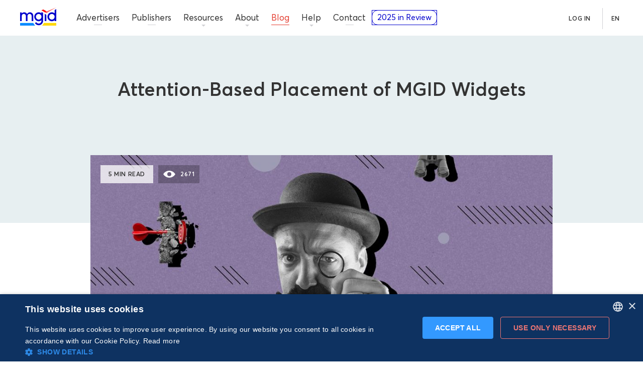

--- FILE ---
content_type: text/html; charset=utf-8
request_url: https://www.mgid.com/blog/attention-based-placement-of-mgid-widgets
body_size: 76996
content:
<!DOCTYPE html><html lang="en" data-beasties-container><head>
  <meta charset="utf-8">
  <title>MGID Blog 》Attention-Based Placement of MGID Widgets</title>
  <base href="/">
  <meta name="viewport" content="width=device-width, initial-scale=1">
  <meta name="capitaller" content="feb80a7ff820842ff8fc36545c07661da37f5c93">
  <meta name="msapplication-TileColor" content="#0000cc">
  <meta name="theme-color" content="#ffffff">
  <meta name="theme-color" content="#1976d2">
  <link rel="apple-touch-icon" sizes="180x180" href="/assets/favicon/apple-touch-icon.png">
  <link rel="icon" type="image/png" sizes="32x32" href="/assets/favicon/favicon-32x32.png">
  <link rel="icon" type="image/png" sizes="16x16" href="/assets/favicon/favicon-16x16.png">
  <link rel="mask-icon" href="/assets/favicon/safari-pinned-tab.svg" color="#0000cc">
  <link rel="shortcut icon" href="/assets/favicon/favicon.ico">
  <link rel="manifest" href="manifest.webmanifest">
  <style>@font-face{font-family:'Roboto Condensed';font-style:normal;font-weight:400;font-display:swap;src:url(https://fonts.gstatic.com/s/robotocondensed/v31/ieVo2ZhZI2eCN5jzbjEETS9weq8-_d6T_POl0fRJeyWyosBD5XxxKA.woff2) format('woff2');unicode-range:U+0460-052F, U+1C80-1C8A, U+20B4, U+2DE0-2DFF, U+A640-A69F, U+FE2E-FE2F;}@font-face{font-family:'Roboto Condensed';font-style:normal;font-weight:400;font-display:swap;src:url(https://fonts.gstatic.com/s/robotocondensed/v31/ieVo2ZhZI2eCN5jzbjEETS9weq8-_d6T_POl0fRJeyWyosBK5XxxKA.woff2) format('woff2');unicode-range:U+0301, U+0400-045F, U+0490-0491, U+04B0-04B1, U+2116;}@font-face{font-family:'Roboto Condensed';font-style:normal;font-weight:400;font-display:swap;src:url(https://fonts.gstatic.com/s/robotocondensed/v31/ieVo2ZhZI2eCN5jzbjEETS9weq8-_d6T_POl0fRJeyWyosBC5XxxKA.woff2) format('woff2');unicode-range:U+1F00-1FFF;}@font-face{font-family:'Roboto Condensed';font-style:normal;font-weight:400;font-display:swap;src:url(https://fonts.gstatic.com/s/robotocondensed/v31/ieVo2ZhZI2eCN5jzbjEETS9weq8-_d6T_POl0fRJeyWyosBN5XxxKA.woff2) format('woff2');unicode-range:U+0370-0377, U+037A-037F, U+0384-038A, U+038C, U+038E-03A1, U+03A3-03FF;}@font-face{font-family:'Roboto Condensed';font-style:normal;font-weight:400;font-display:swap;src:url(https://fonts.gstatic.com/s/robotocondensed/v31/ieVo2ZhZI2eCN5jzbjEETS9weq8-_d6T_POl0fRJeyWyosBB5XxxKA.woff2) format('woff2');unicode-range:U+0102-0103, U+0110-0111, U+0128-0129, U+0168-0169, U+01A0-01A1, U+01AF-01B0, U+0300-0301, U+0303-0304, U+0308-0309, U+0323, U+0329, U+1EA0-1EF9, U+20AB;}@font-face{font-family:'Roboto Condensed';font-style:normal;font-weight:400;font-display:swap;src:url(https://fonts.gstatic.com/s/robotocondensed/v31/ieVo2ZhZI2eCN5jzbjEETS9weq8-_d6T_POl0fRJeyWyosBA5XxxKA.woff2) format('woff2');unicode-range:U+0100-02BA, U+02BD-02C5, U+02C7-02CC, U+02CE-02D7, U+02DD-02FF, U+0304, U+0308, U+0329, U+1D00-1DBF, U+1E00-1E9F, U+1EF2-1EFF, U+2020, U+20A0-20AB, U+20AD-20C0, U+2113, U+2C60-2C7F, U+A720-A7FF;}@font-face{font-family:'Roboto Condensed';font-style:normal;font-weight:400;font-display:swap;src:url(https://fonts.gstatic.com/s/robotocondensed/v31/ieVo2ZhZI2eCN5jzbjEETS9weq8-_d6T_POl0fRJeyWyosBO5Xw.woff2) format('woff2');unicode-range:U+0000-00FF, U+0131, U+0152-0153, U+02BB-02BC, U+02C6, U+02DA, U+02DC, U+0304, U+0308, U+0329, U+2000-206F, U+20AC, U+2122, U+2191, U+2193, U+2212, U+2215, U+FEFF, U+FFFD;}</style>
  <style>
    img,mgs-root{max-width:100%}body{margin:0;color:#333;line-height:1;font-family:Avertacy,fallbackFont,"Helvetica Neue",Helvetica,sans-serif}@font-face{font-family:fallbackFont;src:local('Arial');font-style:normal;font-weight:300;size-adjust:101.8392%;ascent-override:96.0337%;descent-override:25.3341%;font-stretch:normal}@font-face{font-family:fallbackFont;src:local('Arial');font-style:normal;font-weight:400;size-adjust:104.0824%;ascent-override:93.964%;descent-override:24.7881%;font-stretch:normal}@font-face{font-family:fallbackFont;src:local('Arial');font-style:normal;font-weight:600;size-adjust:106.3255%;ascent-override:91.9817%;descent-override:24.2651%;font-stretch:normal}@font-face{font-family:fallbackFont;src:local('Arial');font-style:normal;font-weight:700;size-adjust:105.3669%;ascent-override:100.421%;descent-override:26.229%;font-stretch:normal}mgs-root{display:block}*{box-sizing:border-box}a{text-decoration:none;color:#39f}a:hover{text-decoration:underline}img{display:inline-block}.wrap{max-width:1190px;margin:0 auto}@media (min-width:1025px){.wrap{padding:0 40px}}@media (max-width:1024.98px){.wrap{padding:0 30px}}.article-social{position:absolute;top:0;left:-120px;height:100%}@media (max-width:1024.98px){.article-social{position:relative;top:0;left:0;margin-bottom:30px}}.mat-mdc-button.btn-social-md{width:38px;height:38px;line-height:38px}
  </style>
  <link rel="preload" href="styles.css" as="style">
  <link rel="preconnect" href="https://images.mgid.com">
  <script>
    window.hsConversationsSettings = {
      loadImmediately: false,
    };
  </script>
  <script type="text/javascript" charset="UTF-8" defer src="//cdn.cookie-script.com/s/e467d7af6bc09773e162e2e3221214fc.js"></script>
  <!-- GTM -->
  <script>
    if (window && !~window.location.search.indexOf('nogtm')) {
      (function(w,d,s,l,i){w[l]=w[l]||[];w[l].push({'gtm.start':
          new Date().getTime(),event:'gtm.js'});var f=d.getElementsByTagName(s)[0],
        j=d.createElement(s),dl=l!='dataLayer'?'&l='+l:'';j.async=true;j.src=
        'https://www.googletagmanager.com/gtm.js?id='+i+dl;f.parentNode.insertBefore(j,f);
      })(window,document,'script','dataLayer','GTM-P6JFSS');
    }
  </script>
  <!-- /GTM -->
<meta name="description" content="【 MGID Blog 】 Brands are in the midst of a great user disengagement. The advertising market has never been as saturated as it ..."><meta name="robots" content="index,follow"><meta property="og:title" content="MGID Blog 》Attention-Based Placement of MGID Widgets"><meta property="og:description" content="【 MGID Blog 】 Brands are in the midst of a great user disengagement. The advertising market has never been as saturated as it ..."><meta property="og:type" content="website"><meta property="og:locale" content="en_UA"><meta property="og:url" content="https://www.mgid.com/blog/attention-based-placement-of-mgid-widgets"><meta property="og:image" content="https://images.mgid.com/Placement_of_MGID_Widgets_5_f0ef718ccb.jpg"><meta name="twitter:card" content="summary_large_image"><meta name="twitter:description" content="【 MGID Blog 】 Brands are in the midst of a great user disengagement. The advertising market has never been as saturated as it ..."><meta name="twitter:title" content="MGID Blog 》Attention-Based Placement of MGID Widgets"><meta name="twitter:site" content="@MGID"><meta name="twitter:image" content="https://images.mgid.com/Placement_of_MGID_Widgets_5_f0ef718ccb.jpg"><link rel="canonical" href="https://www.mgid.com/blog/attention-based-placement-of-mgid-widgets"><link rel="alternate" href="https://www.mgid.com/it/blog/posizionamento-dei-widget-mgid-basato-sull-attenzione" hreflang="it"><link rel="alternate" href="https://www.mgid.com/ru/blog/novyj-algoritm-mgid-razmeshhenie-reklamy-na-osnove-dannyh-o-vnimanii-polzovatelya" hreflang="ru"><link rel="alternate" href="https://www.mgid.com/id/blog/peletakan-widget-mgid-attention-based" hreflang="id"><link rel="alternate" href="https://www.mgid.com/blog/attention-based-placement-of-mgid-widgets" hreflang="en"><style ng-app-id="ng">[_nghost-ng-c975349235]{display:flex;flex-direction:column}[_nghost-ng-c975349235]   main[_ngcontent-ng-c975349235]{flex:1;position:relative;min-height:480px}[_nghost-ng-c975349235]     router-outlet~*{display:block;position:relative;width:100%;height:100%;min-height:480px}</style><style ng-app-id="ng">[_nghost-ng-c2727925244]{display:block;height:0}[_nghost-ng-c2727925244]     .mdc-button__label{width:100%}.header[_ngcontent-ng-c2727925244]{background:#fff;border-bottom:1px solid #E7EFF1;width:100%;z-index:99;display:flex;flex-wrap:wrap}.header-wrap[_ngcontent-ng-c2727925244]{height:0;position:fixed;top:0;right:0;left:0;z-index:1}.header-wrap-visible[_ngcontent-ng-c2727925244]{z-index:999}@media (min-width: 1025px){.header[_ngcontent-ng-c2727925244]{height:72px}}@media (max-width: 1024.98px){.header[_ngcontent-ng-c2727925244]{height:60px;border-bottom:0}.header[_ngcontent-ng-c2727925244]:before{content:"";display:block;position:absolute;left:0;top:0;width:100%;height:100%;background:#fff;z-index:101;border-bottom:1px solid #E7EFF1}.header[_ngcontent-ng-c2727925244]   .header__logo[_ngcontent-ng-c2727925244]   .header__logo-text[_ngcontent-ng-c2727925244]{fill:#00c;opacity:1}}@media (min-width: 1025px){.header.transparent[_ngcontent-ng-c2727925244]{background:transparent;border-bottom-color:transparent}}.header__logo[_ngcontent-ng-c2727925244]{display:block;width:100%}.header__logo[_ngcontent-ng-c2727925244]:hover, .header__logo[_ngcontent-ng-c2727925244]:focus, .header__logo[_ngcontent-ng-c2727925244]:active{outline:0}.header__logo[_ngcontent-ng-c2727925244]:hover   .header__logo-text[_ngcontent-ng-c2727925244], .header__logo[_ngcontent-ng-c2727925244]:focus   .header__logo-text[_ngcontent-ng-c2727925244], .header__logo[_ngcontent-ng-c2727925244]:active   .header__logo-text[_ngcontent-ng-c2727925244]{fill:#3535e5}.header__logo[_ngcontent-ng-c2727925244]:hover   .header__logo-caret-1[_ngcontent-ng-c2727925244], .header__logo[_ngcontent-ng-c2727925244]:focus   .header__logo-caret-1[_ngcontent-ng-c2727925244], .header__logo[_ngcontent-ng-c2727925244]:active   .header__logo-caret-1[_ngcontent-ng-c2727925244]{fill:#ff4d4d}.header__logo[_ngcontent-ng-c2727925244]:hover   .header__logo-caret-2[_ngcontent-ng-c2727925244], .header__logo[_ngcontent-ng-c2727925244]:focus   .header__logo-caret-2[_ngcontent-ng-c2727925244], .header__logo[_ngcontent-ng-c2727925244]:active   .header__logo-caret-2[_ngcontent-ng-c2727925244]{fill:#ffa1a3}.header__logo-text[_ngcontent-ng-c2727925244], .header__logo-caret-1[_ngcontent-ng-c2727925244], .header__logo-caret-2[_ngcontent-ng-c2727925244]{transition:.4s fill}@media (min-width: 1200px){.header__logo[_ngcontent-ng-c2727925244]{margin:14px 38px 0 40px}}@media (min-width: 1025px){.header__logo[_ngcontent-ng-c2727925244]{max-width:72px;height:40px;margin:14px 28px 0 40px}}@media (max-width: 1024.98px){.header__logo[_ngcontent-ng-c2727925244]{position:absolute;left:calc(50% - 29px);top:10px;max-width:58px;height:32px;z-index:101;order:1}}@media (min-width: 1025px) and (max-width: 1109px){.header__logo[_ngcontent-ng-c2727925244]{margin:14px 20px 0 14px}}.header__mob-btn.mdc-button[_ngcontent-ng-c2727925244]{display:none}@media (max-width: 1024.98px){.header__mob-btn.mdc-button[_ngcontent-ng-c2727925244]{position:relative;display:flex;max-width:60px;width:100%;height:60px;-webkit-user-select:none;user-select:none;overflow:hidden;cursor:pointer;border:0;border-radius:0;box-shadow:none;background:none;z-index:101}}.header-review[_ngcontent-ng-c2727925244]{display:none}@media (max-width: 1329px){.header-review[_ngcontent-ng-c2727925244]{display:block;width:100%;max-height:30px}}.nav-btn[_ngcontent-ng-c2727925244]{z-index:101}.nav-btn.is-active[_ngcontent-ng-c2727925244]   .nav-btn__bar[_ngcontent-ng-c2727925244]{background:transparent;transition-delay:0s;margin-left:-5px}.nav-btn.is-active[_ngcontent-ng-c2727925244]   .nav-btn__bar[_ngcontent-ng-c2727925244]:after{bottom:0;transform:rotate(45deg);transition-delay:0s,.3s,0s}.nav-btn.is-active[_ngcontent-ng-c2727925244]   .nav-btn__bar[_ngcontent-ng-c2727925244]:before{top:0;transform:rotate(-45deg);transition-delay:0s,.3s,0s}.nav-btn__bar[_ngcontent-ng-c2727925244]{display:block;position:absolute;left:5px;right:21px;top:50%;width:22px;margin-top:-1px;height:2px;background:#577e8f;transition:background 0s .3s}.nav-btn__bar[_ngcontent-ng-c2727925244]:after, .nav-btn__bar[_ngcontent-ng-c2727925244]:before{content:"";display:block;position:absolute;left:0;width:100%;height:2px;background:#577e8f;transition-duration:.3s,.3s;transition-delay:.3s,0s;transition:transform .3s ease-in-out,top .3s ease-in-out,bottom .3s ease-in-out}.nav-btn__bar[_ngcontent-ng-c2727925244]:after{bottom:-6px;transition-property:bottom,transform}.nav-btn__bar[_ngcontent-ng-c2727925244]:before{top:-6px;transition-property:top,transform}@media (max-width: 1024.98px){.nav-btn[_ngcontent-ng-c2727925244]{display:block}}.login-popup-btn[_ngcontent-ng-c2727925244]{right:0;top:0}.page-loading[_ngcontent-ng-c2727925244]{display:block;width:100%;position:absolute;bottom:-2px}@media (min-width: 1200px){.page-loading[_ngcontent-ng-c2727925244]{width:calc(100% + 145px);margin-left:-145px}}@media (min-width: 767px) and (max-width: 1199.98px){.page-loading[_ngcontent-ng-c2727925244]{width:calc(100% + 125px);margin-left:-125px}}@media (max-width: 1024.98px){.page-loading[_ngcontent-ng-c2727925244]{z-index:102}}</style><style ng-app-id="ng">.footer__mob-title[_ngcontent-ng-c3405888455]{font-size:12px;line-height:1.3333;letter-spacing:.05em;font-weight:600;color:#ff6d70;text-transform:uppercase}.footer[_ngcontent-ng-c3405888455]{margin:40px 0 0}.footer[_ngcontent-ng-c3405888455] + a[_ngcontent-ng-c3405888455]{display:none}@media (max-width: 575.98px){.footer[_ngcontent-ng-c3405888455]{margin-top:50px}}.footer__inner[_ngcontent-ng-c3405888455], .footer__bottom[_ngcontent-ng-c3405888455]{display:flex;flex-wrap:wrap}.footer__bottom[_ngcontent-ng-c3405888455]{width:100%}@media (min-width: 1025px){.footer__bottom[_ngcontent-ng-c3405888455]{border-top:1px solid #D1D1D4;padding:32px 0 46px}}@media (max-width: 1024.98px){.footer__bottom[_ngcontent-ng-c3405888455]{order:3;padding:38px 0 51px}}@media (min-width: 1025px){.footer__mob-title[_ngcontent-ng-c3405888455]{display:none}}@media (max-width: 1024.98px){.footer__mob-title[_ngcontent-ng-c3405888455]{width:100%;text-align:center;margin:0 0 30px}}.f-row[_ngcontent-ng-c3405888455]{width:100%;display:flex;align-items:center;justify-content:space-between;margin-bottom:38px}@media (max-width: 1024.98px){.f-row[_ngcontent-ng-c3405888455]{flex-direction:column;margin-bottom:0;order:2}}@media (max-width: 1024.98px){.f-social[_ngcontent-ng-c3405888455]{margin:0 0 40px;width:100%;padding:32px 10px;box-sizing:border-box;background-color:#f5f9f9}}.f-sub-nav[_ngcontent-ng-c3405888455]{display:flex;align-items:center}@media (max-width: 1024.98px){.f-sub-nav[_ngcontent-ng-c3405888455]{width:100%;justify-content:center;margin-bottom:40px;padding-bottom:40px;margin-right:0;border-bottom:1px solid #D1D1D4}}.f-sub-nav-item[_ngcontent-ng-c3405888455]{margin-right:15px}@media (max-width: 1024.98px){.f-sub-nav-item[_ngcontent-ng-c3405888455]:first-child{display:none}}.f-sub-nav-item[_ngcontent-ng-c3405888455]:last-child{margin-right:0}.f-sub-nav-item.contact[_ngcontent-ng-c3405888455]   .btn[_ngcontent-ng-c3405888455]{padding:0 15px}.f-sub-nav-item.create[_ngcontent-ng-c3405888455]   .btn[_ngcontent-ng-c3405888455]{padding:0 13px}.f-sub-nav-item.login[_ngcontent-ng-c3405888455]   .btn[_ngcontent-ng-c3405888455]{padding:0 19px}.f-awards[_ngcontent-ng-c3405888455]{display:flex;flex-wrap:wrap}@media (min-width: 1025px){.f-awards[_ngcontent-ng-c3405888455]{justify-content:flex-end}}@media (max-width: 1024.98px){.f-awards[_ngcontent-ng-c3405888455]{justify-content:center}}.f-awards__item[_ngcontent-ng-c3405888455]{width:222px}@media (min-width: 1025px){.f-awards__item[_ngcontent-ng-c3405888455]{margin-right:16px}}.f-awards__item_awards[_ngcontent-ng-c3405888455]{height:64px}@media (min-width: 1025px){.f-copy-nav[_ngcontent-ng-c3405888455]{width:51%;padding-top:16px}}@media (max-width: 1024.98px){.f-copy-nav[_ngcontent-ng-c3405888455]{order:1;width:100%;border-top:1px solid #D1D1D4;padding-top:25px}}.f-copy-nav__list[_ngcontent-ng-c3405888455]{list-style:none;margin:0;padding:0;display:flex;flex-wrap:wrap;font-size:12px;line-height:16px}@media (max-width: 1024.98px){.f-copy-nav__list[_ngcontent-ng-c3405888455]{justify-content:center}}@media (min-width: 1025px){.f-copy-nav__item[_ngcontent-ng-c3405888455]{margin:0 20px 10px 0}}@media (max-width: 1024.98px){.f-copy-nav__item[_ngcontent-ng-c3405888455]{margin:0 17px 1px}.f-copy-nav__item[_ngcontent-ng-c3405888455]:first-child{width:100%;order:1;margin-top:21px;text-align:center}}.f-copy-nav__text[_ngcontent-ng-c3405888455]{color:#577e8f}.f-copy-nav__link[_ngcontent-ng-c3405888455]{color:#333;text-decoration:none}@media (min-width: 1025px){.f-certifications[_ngcontent-ng-c3405888455]{width:49%}}@media (max-width: 1024.98px){.f-certifications[_ngcontent-ng-c3405888455]{order:0;width:100%;padding:0 0 36px}}.f-certifications__list[_ngcontent-ng-c3405888455]{list-style:none;margin:0;padding:0;display:flex;flex-wrap:wrap}@media (min-width: 1025px){.f-certifications__list[_ngcontent-ng-c3405888455]{justify-content:flex-end}}@media (max-width: 1024.98px){.f-certifications__list[_ngcontent-ng-c3405888455]{justify-content:center}}@media (min-width: 1025px){.f-certifications__item[_ngcontent-ng-c3405888455]{margin:0 15px 15px 0}}@media (max-width: 1024.98px){.f-certifications__item[_ngcontent-ng-c3405888455]{margin:0 7px 10px}}@media (min-width: 1025px){.f-certifications__item[_ngcontent-ng-c3405888455]:last-child{margin-right:0}}</style><style ng-app-id="ng">.mat-mdc-button-base{text-decoration:none}.mat-mdc-button-base .mat-icon{min-height:fit-content;flex-shrink:0}.mdc-button{-webkit-user-select:none;user-select:none;position:relative;display:inline-flex;align-items:center;justify-content:center;box-sizing:border-box;min-width:64px;border:none;outline:none;line-height:inherit;-webkit-appearance:none;overflow:visible;vertical-align:middle;background:rgba(0,0,0,0);padding:0 8px}.mdc-button::-moz-focus-inner{padding:0;border:0}.mdc-button:active{outline:none}.mdc-button:hover{cursor:pointer}.mdc-button:disabled{cursor:default;pointer-events:none}.mdc-button[hidden]{display:none}.mdc-button .mdc-button__label{position:relative}.mat-mdc-button{padding:0 var(--mat-button-text-horizontal-padding, 12px);height:var(--mat-button-text-container-height, 40px);font-family:var(--mat-button-text-label-text-font, var(--mat-sys-label-large-font));font-size:var(--mat-button-text-label-text-size, var(--mat-sys-label-large-size));letter-spacing:var(--mat-button-text-label-text-tracking, var(--mat-sys-label-large-tracking));text-transform:var(--mat-button-text-label-text-transform);font-weight:var(--mat-button-text-label-text-weight, var(--mat-sys-label-large-weight))}.mat-mdc-button,.mat-mdc-button .mdc-button__ripple{border-radius:var(--mat-button-text-container-shape, var(--mat-sys-corner-full))}.mat-mdc-button:not(:disabled){color:var(--mat-button-text-label-text-color, var(--mat-sys-primary))}.mat-mdc-button[disabled],.mat-mdc-button.mat-mdc-button-disabled{cursor:default;pointer-events:none;color:var(--mat-button-text-disabled-label-text-color, color-mix(in srgb, var(--mat-sys-on-surface) 38%, transparent))}.mat-mdc-button.mat-mdc-button-disabled-interactive{pointer-events:auto}.mat-mdc-button:has(.material-icons,mat-icon,[matButtonIcon]){padding:0 var(--mat-button-text-with-icon-horizontal-padding, 16px)}.mat-mdc-button>.mat-icon{margin-right:var(--mat-button-text-icon-spacing, 8px);margin-left:var(--mat-button-text-icon-offset, -4px)}[dir=rtl] .mat-mdc-button>.mat-icon{margin-right:var(--mat-button-text-icon-offset, -4px);margin-left:var(--mat-button-text-icon-spacing, 8px)}.mat-mdc-button .mdc-button__label+.mat-icon{margin-right:var(--mat-button-text-icon-offset, -4px);margin-left:var(--mat-button-text-icon-spacing, 8px)}[dir=rtl] .mat-mdc-button .mdc-button__label+.mat-icon{margin-right:var(--mat-button-text-icon-spacing, 8px);margin-left:var(--mat-button-text-icon-offset, -4px)}.mat-mdc-button .mat-ripple-element{background-color:var(--mat-button-text-ripple-color, color-mix(in srgb, var(--mat-sys-primary) calc(var(--mat-sys-pressed-state-layer-opacity) * 100%), transparent))}.mat-mdc-button .mat-mdc-button-persistent-ripple::before{background-color:var(--mat-button-text-state-layer-color, var(--mat-sys-primary))}.mat-mdc-button.mat-mdc-button-disabled .mat-mdc-button-persistent-ripple::before{background-color:var(--mat-button-text-disabled-state-layer-color, var(--mat-sys-on-surface-variant))}.mat-mdc-button:hover>.mat-mdc-button-persistent-ripple::before{opacity:var(--mat-button-text-hover-state-layer-opacity, var(--mat-sys-hover-state-layer-opacity))}.mat-mdc-button.cdk-program-focused>.mat-mdc-button-persistent-ripple::before,.mat-mdc-button.cdk-keyboard-focused>.mat-mdc-button-persistent-ripple::before,.mat-mdc-button.mat-mdc-button-disabled-interactive:focus>.mat-mdc-button-persistent-ripple::before{opacity:var(--mat-button-text-focus-state-layer-opacity, var(--mat-sys-focus-state-layer-opacity))}.mat-mdc-button:active>.mat-mdc-button-persistent-ripple::before{opacity:var(--mat-button-text-pressed-state-layer-opacity, var(--mat-sys-pressed-state-layer-opacity))}.mat-mdc-button .mat-mdc-button-touch-target{position:absolute;top:50%;height:var(--mat-button-text-touch-target-size, 48px);display:var(--mat-button-text-touch-target-display, block);left:0;right:0;transform:translateY(-50%)}.mat-mdc-unelevated-button{transition:box-shadow 280ms cubic-bezier(0.4, 0, 0.2, 1);height:var(--mat-button-filled-container-height, 40px);font-family:var(--mat-button-filled-label-text-font, var(--mat-sys-label-large-font));font-size:var(--mat-button-filled-label-text-size, var(--mat-sys-label-large-size));letter-spacing:var(--mat-button-filled-label-text-tracking, var(--mat-sys-label-large-tracking));text-transform:var(--mat-button-filled-label-text-transform);font-weight:var(--mat-button-filled-label-text-weight, var(--mat-sys-label-large-weight));padding:0 var(--mat-button-filled-horizontal-padding, 24px)}.mat-mdc-unelevated-button>.mat-icon{margin-right:var(--mat-button-filled-icon-spacing, 8px);margin-left:var(--mat-button-filled-icon-offset, -8px)}[dir=rtl] .mat-mdc-unelevated-button>.mat-icon{margin-right:var(--mat-button-filled-icon-offset, -8px);margin-left:var(--mat-button-filled-icon-spacing, 8px)}.mat-mdc-unelevated-button .mdc-button__label+.mat-icon{margin-right:var(--mat-button-filled-icon-offset, -8px);margin-left:var(--mat-button-filled-icon-spacing, 8px)}[dir=rtl] .mat-mdc-unelevated-button .mdc-button__label+.mat-icon{margin-right:var(--mat-button-filled-icon-spacing, 8px);margin-left:var(--mat-button-filled-icon-offset, -8px)}.mat-mdc-unelevated-button .mat-ripple-element{background-color:var(--mat-button-filled-ripple-color, color-mix(in srgb, var(--mat-sys-on-primary) calc(var(--mat-sys-pressed-state-layer-opacity) * 100%), transparent))}.mat-mdc-unelevated-button .mat-mdc-button-persistent-ripple::before{background-color:var(--mat-button-filled-state-layer-color, var(--mat-sys-on-primary))}.mat-mdc-unelevated-button.mat-mdc-button-disabled .mat-mdc-button-persistent-ripple::before{background-color:var(--mat-button-filled-disabled-state-layer-color, var(--mat-sys-on-surface-variant))}.mat-mdc-unelevated-button:hover>.mat-mdc-button-persistent-ripple::before{opacity:var(--mat-button-filled-hover-state-layer-opacity, var(--mat-sys-hover-state-layer-opacity))}.mat-mdc-unelevated-button.cdk-program-focused>.mat-mdc-button-persistent-ripple::before,.mat-mdc-unelevated-button.cdk-keyboard-focused>.mat-mdc-button-persistent-ripple::before,.mat-mdc-unelevated-button.mat-mdc-button-disabled-interactive:focus>.mat-mdc-button-persistent-ripple::before{opacity:var(--mat-button-filled-focus-state-layer-opacity, var(--mat-sys-focus-state-layer-opacity))}.mat-mdc-unelevated-button:active>.mat-mdc-button-persistent-ripple::before{opacity:var(--mat-button-filled-pressed-state-layer-opacity, var(--mat-sys-pressed-state-layer-opacity))}.mat-mdc-unelevated-button .mat-mdc-button-touch-target{position:absolute;top:50%;height:var(--mat-button-filled-touch-target-size, 48px);display:var(--mat-button-filled-touch-target-display, block);left:0;right:0;transform:translateY(-50%)}.mat-mdc-unelevated-button:not(:disabled){color:var(--mat-button-filled-label-text-color, var(--mat-sys-on-primary));background-color:var(--mat-button-filled-container-color, var(--mat-sys-primary))}.mat-mdc-unelevated-button,.mat-mdc-unelevated-button .mdc-button__ripple{border-radius:var(--mat-button-filled-container-shape, var(--mat-sys-corner-full))}.mat-mdc-unelevated-button[disabled],.mat-mdc-unelevated-button.mat-mdc-button-disabled{cursor:default;pointer-events:none;color:var(--mat-button-filled-disabled-label-text-color, color-mix(in srgb, var(--mat-sys-on-surface) 38%, transparent));background-color:var(--mat-button-filled-disabled-container-color, color-mix(in srgb, var(--mat-sys-on-surface) 12%, transparent))}.mat-mdc-unelevated-button.mat-mdc-button-disabled-interactive{pointer-events:auto}.mat-mdc-raised-button{transition:box-shadow 280ms cubic-bezier(0.4, 0, 0.2, 1);box-shadow:var(--mat-button-protected-container-elevation-shadow, var(--mat-sys-level1));height:var(--mat-button-protected-container-height, 40px);font-family:var(--mat-button-protected-label-text-font, var(--mat-sys-label-large-font));font-size:var(--mat-button-protected-label-text-size, var(--mat-sys-label-large-size));letter-spacing:var(--mat-button-protected-label-text-tracking, var(--mat-sys-label-large-tracking));text-transform:var(--mat-button-protected-label-text-transform);font-weight:var(--mat-button-protected-label-text-weight, var(--mat-sys-label-large-weight));padding:0 var(--mat-button-protected-horizontal-padding, 24px)}.mat-mdc-raised-button>.mat-icon{margin-right:var(--mat-button-protected-icon-spacing, 8px);margin-left:var(--mat-button-protected-icon-offset, -8px)}[dir=rtl] .mat-mdc-raised-button>.mat-icon{margin-right:var(--mat-button-protected-icon-offset, -8px);margin-left:var(--mat-button-protected-icon-spacing, 8px)}.mat-mdc-raised-button .mdc-button__label+.mat-icon{margin-right:var(--mat-button-protected-icon-offset, -8px);margin-left:var(--mat-button-protected-icon-spacing, 8px)}[dir=rtl] .mat-mdc-raised-button .mdc-button__label+.mat-icon{margin-right:var(--mat-button-protected-icon-spacing, 8px);margin-left:var(--mat-button-protected-icon-offset, -8px)}.mat-mdc-raised-button .mat-ripple-element{background-color:var(--mat-button-protected-ripple-color, color-mix(in srgb, var(--mat-sys-primary) calc(var(--mat-sys-pressed-state-layer-opacity) * 100%), transparent))}.mat-mdc-raised-button .mat-mdc-button-persistent-ripple::before{background-color:var(--mat-button-protected-state-layer-color, var(--mat-sys-primary))}.mat-mdc-raised-button.mat-mdc-button-disabled .mat-mdc-button-persistent-ripple::before{background-color:var(--mat-button-protected-disabled-state-layer-color, var(--mat-sys-on-surface-variant))}.mat-mdc-raised-button:hover>.mat-mdc-button-persistent-ripple::before{opacity:var(--mat-button-protected-hover-state-layer-opacity, var(--mat-sys-hover-state-layer-opacity))}.mat-mdc-raised-button.cdk-program-focused>.mat-mdc-button-persistent-ripple::before,.mat-mdc-raised-button.cdk-keyboard-focused>.mat-mdc-button-persistent-ripple::before,.mat-mdc-raised-button.mat-mdc-button-disabled-interactive:focus>.mat-mdc-button-persistent-ripple::before{opacity:var(--mat-button-protected-focus-state-layer-opacity, var(--mat-sys-focus-state-layer-opacity))}.mat-mdc-raised-button:active>.mat-mdc-button-persistent-ripple::before{opacity:var(--mat-button-protected-pressed-state-layer-opacity, var(--mat-sys-pressed-state-layer-opacity))}.mat-mdc-raised-button .mat-mdc-button-touch-target{position:absolute;top:50%;height:var(--mat-button-protected-touch-target-size, 48px);display:var(--mat-button-protected-touch-target-display, block);left:0;right:0;transform:translateY(-50%)}.mat-mdc-raised-button:not(:disabled){color:var(--mat-button-protected-label-text-color, var(--mat-sys-primary));background-color:var(--mat-button-protected-container-color, var(--mat-sys-surface))}.mat-mdc-raised-button,.mat-mdc-raised-button .mdc-button__ripple{border-radius:var(--mat-button-protected-container-shape, var(--mat-sys-corner-full))}.mat-mdc-raised-button:hover{box-shadow:var(--mat-button-protected-hover-container-elevation-shadow, var(--mat-sys-level2))}.mat-mdc-raised-button:focus{box-shadow:var(--mat-button-protected-focus-container-elevation-shadow, var(--mat-sys-level1))}.mat-mdc-raised-button:active,.mat-mdc-raised-button:focus:active{box-shadow:var(--mat-button-protected-pressed-container-elevation-shadow, var(--mat-sys-level1))}.mat-mdc-raised-button[disabled],.mat-mdc-raised-button.mat-mdc-button-disabled{cursor:default;pointer-events:none;color:var(--mat-button-protected-disabled-label-text-color, color-mix(in srgb, var(--mat-sys-on-surface) 38%, transparent));background-color:var(--mat-button-protected-disabled-container-color, color-mix(in srgb, var(--mat-sys-on-surface) 12%, transparent))}.mat-mdc-raised-button[disabled].mat-mdc-button-disabled,.mat-mdc-raised-button.mat-mdc-button-disabled.mat-mdc-button-disabled{box-shadow:var(--mat-button-protected-disabled-container-elevation-shadow, var(--mat-sys-level0))}.mat-mdc-raised-button.mat-mdc-button-disabled-interactive{pointer-events:auto}.mat-mdc-outlined-button{border-style:solid;transition:border 280ms cubic-bezier(0.4, 0, 0.2, 1);height:var(--mat-button-outlined-container-height, 40px);font-family:var(--mat-button-outlined-label-text-font, var(--mat-sys-label-large-font));font-size:var(--mat-button-outlined-label-text-size, var(--mat-sys-label-large-size));letter-spacing:var(--mat-button-outlined-label-text-tracking, var(--mat-sys-label-large-tracking));text-transform:var(--mat-button-outlined-label-text-transform);font-weight:var(--mat-button-outlined-label-text-weight, var(--mat-sys-label-large-weight));border-radius:var(--mat-button-outlined-container-shape, var(--mat-sys-corner-full));border-width:var(--mat-button-outlined-outline-width, 1px);padding:0 var(--mat-button-outlined-horizontal-padding, 24px)}.mat-mdc-outlined-button>.mat-icon{margin-right:var(--mat-button-outlined-icon-spacing, 8px);margin-left:var(--mat-button-outlined-icon-offset, -8px)}[dir=rtl] .mat-mdc-outlined-button>.mat-icon{margin-right:var(--mat-button-outlined-icon-offset, -8px);margin-left:var(--mat-button-outlined-icon-spacing, 8px)}.mat-mdc-outlined-button .mdc-button__label+.mat-icon{margin-right:var(--mat-button-outlined-icon-offset, -8px);margin-left:var(--mat-button-outlined-icon-spacing, 8px)}[dir=rtl] .mat-mdc-outlined-button .mdc-button__label+.mat-icon{margin-right:var(--mat-button-outlined-icon-spacing, 8px);margin-left:var(--mat-button-outlined-icon-offset, -8px)}.mat-mdc-outlined-button .mat-ripple-element{background-color:var(--mat-button-outlined-ripple-color, color-mix(in srgb, var(--mat-sys-primary) calc(var(--mat-sys-pressed-state-layer-opacity) * 100%), transparent))}.mat-mdc-outlined-button .mat-mdc-button-persistent-ripple::before{background-color:var(--mat-button-outlined-state-layer-color, var(--mat-sys-primary))}.mat-mdc-outlined-button.mat-mdc-button-disabled .mat-mdc-button-persistent-ripple::before{background-color:var(--mat-button-outlined-disabled-state-layer-color, var(--mat-sys-on-surface-variant))}.mat-mdc-outlined-button:hover>.mat-mdc-button-persistent-ripple::before{opacity:var(--mat-button-outlined-hover-state-layer-opacity, var(--mat-sys-hover-state-layer-opacity))}.mat-mdc-outlined-button.cdk-program-focused>.mat-mdc-button-persistent-ripple::before,.mat-mdc-outlined-button.cdk-keyboard-focused>.mat-mdc-button-persistent-ripple::before,.mat-mdc-outlined-button.mat-mdc-button-disabled-interactive:focus>.mat-mdc-button-persistent-ripple::before{opacity:var(--mat-button-outlined-focus-state-layer-opacity, var(--mat-sys-focus-state-layer-opacity))}.mat-mdc-outlined-button:active>.mat-mdc-button-persistent-ripple::before{opacity:var(--mat-button-outlined-pressed-state-layer-opacity, var(--mat-sys-pressed-state-layer-opacity))}.mat-mdc-outlined-button .mat-mdc-button-touch-target{position:absolute;top:50%;height:var(--mat-button-outlined-touch-target-size, 48px);display:var(--mat-button-outlined-touch-target-display, block);left:0;right:0;transform:translateY(-50%)}.mat-mdc-outlined-button:not(:disabled){color:var(--mat-button-outlined-label-text-color, var(--mat-sys-primary));border-color:var(--mat-button-outlined-outline-color, var(--mat-sys-outline))}.mat-mdc-outlined-button[disabled],.mat-mdc-outlined-button.mat-mdc-button-disabled{cursor:default;pointer-events:none;color:var(--mat-button-outlined-disabled-label-text-color, color-mix(in srgb, var(--mat-sys-on-surface) 38%, transparent));border-color:var(--mat-button-outlined-disabled-outline-color, color-mix(in srgb, var(--mat-sys-on-surface) 12%, transparent))}.mat-mdc-outlined-button.mat-mdc-button-disabled-interactive{pointer-events:auto}.mat-tonal-button{transition:box-shadow 280ms cubic-bezier(0.4, 0, 0.2, 1);height:var(--mat-button-tonal-container-height, 40px);font-family:var(--mat-button-tonal-label-text-font, var(--mat-sys-label-large-font));font-size:var(--mat-button-tonal-label-text-size, var(--mat-sys-label-large-size));letter-spacing:var(--mat-button-tonal-label-text-tracking, var(--mat-sys-label-large-tracking));text-transform:var(--mat-button-tonal-label-text-transform);font-weight:var(--mat-button-tonal-label-text-weight, var(--mat-sys-label-large-weight));padding:0 var(--mat-button-tonal-horizontal-padding, 24px)}.mat-tonal-button:not(:disabled){color:var(--mat-button-tonal-label-text-color, var(--mat-sys-on-secondary-container));background-color:var(--mat-button-tonal-container-color, var(--mat-sys-secondary-container))}.mat-tonal-button,.mat-tonal-button .mdc-button__ripple{border-radius:var(--mat-button-tonal-container-shape, var(--mat-sys-corner-full))}.mat-tonal-button[disabled],.mat-tonal-button.mat-mdc-button-disabled{cursor:default;pointer-events:none;color:var(--mat-button-tonal-disabled-label-text-color, color-mix(in srgb, var(--mat-sys-on-surface) 38%, transparent));background-color:var(--mat-button-tonal-disabled-container-color, color-mix(in srgb, var(--mat-sys-on-surface) 12%, transparent))}.mat-tonal-button.mat-mdc-button-disabled-interactive{pointer-events:auto}.mat-tonal-button>.mat-icon{margin-right:var(--mat-button-tonal-icon-spacing, 8px);margin-left:var(--mat-button-tonal-icon-offset, -8px)}[dir=rtl] .mat-tonal-button>.mat-icon{margin-right:var(--mat-button-tonal-icon-offset, -8px);margin-left:var(--mat-button-tonal-icon-spacing, 8px)}.mat-tonal-button .mdc-button__label+.mat-icon{margin-right:var(--mat-button-tonal-icon-offset, -8px);margin-left:var(--mat-button-tonal-icon-spacing, 8px)}[dir=rtl] .mat-tonal-button .mdc-button__label+.mat-icon{margin-right:var(--mat-button-tonal-icon-spacing, 8px);margin-left:var(--mat-button-tonal-icon-offset, -8px)}.mat-tonal-button .mat-ripple-element{background-color:var(--mat-button-tonal-ripple-color, color-mix(in srgb, var(--mat-sys-on-secondary-container) calc(var(--mat-sys-pressed-state-layer-opacity) * 100%), transparent))}.mat-tonal-button .mat-mdc-button-persistent-ripple::before{background-color:var(--mat-button-tonal-state-layer-color, var(--mat-sys-on-secondary-container))}.mat-tonal-button.mat-mdc-button-disabled .mat-mdc-button-persistent-ripple::before{background-color:var(--mat-button-tonal-disabled-state-layer-color, var(--mat-sys-on-surface-variant))}.mat-tonal-button:hover>.mat-mdc-button-persistent-ripple::before{opacity:var(--mat-button-tonal-hover-state-layer-opacity, var(--mat-sys-hover-state-layer-opacity))}.mat-tonal-button.cdk-program-focused>.mat-mdc-button-persistent-ripple::before,.mat-tonal-button.cdk-keyboard-focused>.mat-mdc-button-persistent-ripple::before,.mat-tonal-button.mat-mdc-button-disabled-interactive:focus>.mat-mdc-button-persistent-ripple::before{opacity:var(--mat-button-tonal-focus-state-layer-opacity, var(--mat-sys-focus-state-layer-opacity))}.mat-tonal-button:active>.mat-mdc-button-persistent-ripple::before{opacity:var(--mat-button-tonal-pressed-state-layer-opacity, var(--mat-sys-pressed-state-layer-opacity))}.mat-tonal-button .mat-mdc-button-touch-target{position:absolute;top:50%;height:var(--mat-button-tonal-touch-target-size, 48px);display:var(--mat-button-tonal-touch-target-display, block);left:0;right:0;transform:translateY(-50%)}.mat-mdc-button,.mat-mdc-unelevated-button,.mat-mdc-raised-button,.mat-mdc-outlined-button,.mat-tonal-button{-webkit-tap-highlight-color:rgba(0,0,0,0)}.mat-mdc-button .mat-mdc-button-ripple,.mat-mdc-button .mat-mdc-button-persistent-ripple,.mat-mdc-button .mat-mdc-button-persistent-ripple::before,.mat-mdc-unelevated-button .mat-mdc-button-ripple,.mat-mdc-unelevated-button .mat-mdc-button-persistent-ripple,.mat-mdc-unelevated-button .mat-mdc-button-persistent-ripple::before,.mat-mdc-raised-button .mat-mdc-button-ripple,.mat-mdc-raised-button .mat-mdc-button-persistent-ripple,.mat-mdc-raised-button .mat-mdc-button-persistent-ripple::before,.mat-mdc-outlined-button .mat-mdc-button-ripple,.mat-mdc-outlined-button .mat-mdc-button-persistent-ripple,.mat-mdc-outlined-button .mat-mdc-button-persistent-ripple::before,.mat-tonal-button .mat-mdc-button-ripple,.mat-tonal-button .mat-mdc-button-persistent-ripple,.mat-tonal-button .mat-mdc-button-persistent-ripple::before{top:0;left:0;right:0;bottom:0;position:absolute;pointer-events:none;border-radius:inherit}.mat-mdc-button .mat-mdc-button-ripple,.mat-mdc-unelevated-button .mat-mdc-button-ripple,.mat-mdc-raised-button .mat-mdc-button-ripple,.mat-mdc-outlined-button .mat-mdc-button-ripple,.mat-tonal-button .mat-mdc-button-ripple{overflow:hidden}.mat-mdc-button .mat-mdc-button-persistent-ripple::before,.mat-mdc-unelevated-button .mat-mdc-button-persistent-ripple::before,.mat-mdc-raised-button .mat-mdc-button-persistent-ripple::before,.mat-mdc-outlined-button .mat-mdc-button-persistent-ripple::before,.mat-tonal-button .mat-mdc-button-persistent-ripple::before{content:"";opacity:0}.mat-mdc-button .mdc-button__label,.mat-mdc-button .mat-icon,.mat-mdc-unelevated-button .mdc-button__label,.mat-mdc-unelevated-button .mat-icon,.mat-mdc-raised-button .mdc-button__label,.mat-mdc-raised-button .mat-icon,.mat-mdc-outlined-button .mdc-button__label,.mat-mdc-outlined-button .mat-icon,.mat-tonal-button .mdc-button__label,.mat-tonal-button .mat-icon{z-index:1;position:relative}.mat-mdc-button .mat-focus-indicator,.mat-mdc-unelevated-button .mat-focus-indicator,.mat-mdc-raised-button .mat-focus-indicator,.mat-mdc-outlined-button .mat-focus-indicator,.mat-tonal-button .mat-focus-indicator{top:0;left:0;right:0;bottom:0;position:absolute;border-radius:inherit}.mat-mdc-button:focus>.mat-focus-indicator::before,.mat-mdc-unelevated-button:focus>.mat-focus-indicator::before,.mat-mdc-raised-button:focus>.mat-focus-indicator::before,.mat-mdc-outlined-button:focus>.mat-focus-indicator::before,.mat-tonal-button:focus>.mat-focus-indicator::before{content:"";border-radius:inherit}.mat-mdc-button._mat-animation-noopable,.mat-mdc-unelevated-button._mat-animation-noopable,.mat-mdc-raised-button._mat-animation-noopable,.mat-mdc-outlined-button._mat-animation-noopable,.mat-tonal-button._mat-animation-noopable{transition:none !important;animation:none !important}.mat-mdc-button>.mat-icon,.mat-mdc-unelevated-button>.mat-icon,.mat-mdc-raised-button>.mat-icon,.mat-mdc-outlined-button>.mat-icon,.mat-tonal-button>.mat-icon{display:inline-block;position:relative;vertical-align:top;font-size:1.125rem;height:1.125rem;width:1.125rem}.mat-mdc-outlined-button .mat-mdc-button-ripple,.mat-mdc-outlined-button .mdc-button__ripple{top:-1px;left:-1px;bottom:-1px;right:-1px}.mat-mdc-unelevated-button .mat-focus-indicator::before,.mat-tonal-button .mat-focus-indicator::before,.mat-mdc-raised-button .mat-focus-indicator::before{margin:calc(calc(var(--mat-focus-indicator-border-width, 3px) + 2px)*-1)}.mat-mdc-outlined-button .mat-focus-indicator::before{margin:calc(calc(var(--mat-focus-indicator-border-width, 3px) + 3px)*-1)}
</style><style ng-app-id="ng">@media(forced-colors: active){.mat-mdc-button:not(.mdc-button--outlined),.mat-mdc-unelevated-button:not(.mdc-button--outlined),.mat-mdc-raised-button:not(.mdc-button--outlined),.mat-mdc-outlined-button:not(.mdc-button--outlined),.mat-mdc-button-base.mat-tonal-button,.mat-mdc-icon-button.mat-mdc-icon-button,.mat-mdc-outlined-button .mdc-button__ripple{outline:solid 1px}}
</style><style ng-app-id="ng">.mat-focus-indicator{position:relative}.mat-focus-indicator::before{top:0;left:0;right:0;bottom:0;position:absolute;box-sizing:border-box;pointer-events:none;display:var(--mat-focus-indicator-display, none);border-width:var(--mat-focus-indicator-border-width, 3px);border-style:var(--mat-focus-indicator-border-style, solid);border-color:var(--mat-focus-indicator-border-color, transparent);border-radius:var(--mat-focus-indicator-border-radius, 4px)}.mat-focus-indicator:focus::before{content:""}@media(forced-colors: active){html{--mat-focus-indicator-display: block}}
</style><style ng-app-id="ng">.h-nav[_ngcontent-ng-c3895094293]{width:100%;z-index:100}@media (max-width: 1024.98px){.h-nav[_ngcontent-ng-c3895094293]{position:absolute;top:61px;left:0;height:calc(100vh - 61px);overflow-y:auto;overflow-x:hidden;transform:translateY(-100%);background:#fff;padding-top:34px;z-index:100}}.h-nav-list[_ngcontent-ng-c3895094293]{margin:0;padding:0;list-style:none}@media (min-width: 1025px){.h-nav-list[_ngcontent-ng-c3895094293]{display:flex}}@media (min-width: 1025px){.h-nav-item.is-active[_ngcontent-ng-c3895094293]   .h-nav-link[_ngcontent-ng-c3895094293]   .h-nav-link-text[_ngcontent-ng-c3895094293]:after{left:0;right:0;border-bottom-color:#ff6d70}.h-nav-item.has-sub-nav[_ngcontent-ng-c3895094293]   .h-nav-link[_ngcontent-ng-c3895094293]   .h-nav-link-text[_ngcontent-ng-c3895094293]:after{left:calc(50% - 4px);width:0;height:0;border-style:solid;border-width:4px 4px 0 4px;border-color:#D1D1D4 transparent transparent transparent;transition:.4s border-color}.h-nav-item.has-sub-nav[_ngcontent-ng-c3895094293]   .h-nav-link[_ngcontent-ng-c3895094293]:focus   .h-nav-link-text[_ngcontent-ng-c3895094293]:after, .h-nav-item.has-sub-nav[_ngcontent-ng-c3895094293]   .h-nav-link[_ngcontent-ng-c3895094293]:active   .h-nav-link-text[_ngcontent-ng-c3895094293]:after{border-color:currentColor transparent transparent transparent}.h-nav-item.has-sub-nav[_ngcontent-ng-c3895094293]   .h-nav-link[_ngcontent-ng-c3895094293]:focus ~ .h-nav-sub[_ngcontent-ng-c3895094293]{opacity:1;visibility:visible;transition-delay:.1s}.h-nav-item.has-sub-nav[_ngcontent-ng-c3895094293]:hover   .h-nav-sub-menu[_ngcontent-ng-c3895094293]{opacity:1;visibility:visible;transition-delay:.1s}.h-nav-item.has-sub-nav[_ngcontent-ng-c3895094293]:hover   .h-nav-link[_ngcontent-ng-c3895094293]   .h-nav-link-text[_ngcontent-ng-c3895094293]:after, .h-nav-item.has-sub-nav.is-active[_ngcontent-ng-c3895094293]   .h-nav-link[_ngcontent-ng-c3895094293]   .h-nav-link-text[_ngcontent-ng-c3895094293]:after{border-color:#FF6D70 transparent transparent transparent}}@media (max-width: 1024.98px){.h-nav-item[_ngcontent-ng-c3895094293]{padding:0;border-bottom:1px solid #D1D1D4;position:relative}}.h-nav-open-sub[_ngcontent-ng-c3895094293]{color:#577e8f;transition:.4s;z-index:100;border-radius:0;border:0;outline:0;box-shadow:none;padding:0;margin:0}.h-nav-open-sub.is-active[_ngcontent-ng-c3895094293] + .h-nav-sub-menu[_ngcontent-ng-c3895094293]{transform:translate(0)}@media (min-width: 1025px){.h-nav-open-sub[_ngcontent-ng-c3895094293]   .mat-icon[_ngcontent-ng-c3895094293]{display:none}}.h-nav-sub-menu[_ngcontent-ng-c3895094293]{visibility:hidden;opacity:0}@media (max-width: 1024.98px){.h-nav-sub-menu[_ngcontent-ng-c3895094293]{position:fixed;top:0;left:0;visibility:visible;opacity:1;width:100%;height:100%;transform:translate3d(100%,0,0);transition:.4s;background:#fff;z-index:101;overflow-y:auto}}.h-nav-link[_ngcontent-ng-c3895094293]{display:inline-block;font-size:17px;line-height:1.29;color:#333;padding:24px 12px 26px;text-decoration:none}@media (min-width: 1025px) and (max-width: 1109px){.h-nav-link[_ngcontent-ng-c3895094293]{padding:24px 6px 26px}}@media (min-width: 1110px) and (max-width: 1219px){.h-nav-link[_ngcontent-ng-c3895094293]{padding:24px 12px 26px}}@media (min-width: 1025px){.h-nav-link[_ngcontent-ng-c3895094293]{transition:.4s color,.4s background;min-height:71px}.h-nav-link[_ngcontent-ng-c3895094293]:hover   .h-nav-link-text[_ngcontent-ng-c3895094293]:after, .h-nav-link[_ngcontent-ng-c3895094293]:focus   .h-nav-link-text[_ngcontent-ng-c3895094293]:after, .h-nav-link[_ngcontent-ng-c3895094293]:active   .h-nav-link-text[_ngcontent-ng-c3895094293]:after{left:0;right:0}.h-nav-link[_ngcontent-ng-c3895094293]:hover{background:#95b3be14}.h-nav-link[_ngcontent-ng-c3895094293]:hover   .h-nav-link-text[_ngcontent-ng-c3895094293]:after{border-bottom-color:#ff6d70}.h-nav-link[_ngcontent-ng-c3895094293]:focus, .h-nav-link[_ngcontent-ng-c3895094293]:active{outline:0}.h-nav-link[_ngcontent-ng-c3895094293]:focus   .h-nav-link-text[_ngcontent-ng-c3895094293]:after, .h-nav-link[_ngcontent-ng-c3895094293]:active   .h-nav-link-text[_ngcontent-ng-c3895094293]:after{border-bottom-color:currentColor}.h-nav-link[_ngcontent-ng-c3895094293]:focus{color:#ff6d70;background:#95b3be29}.h-nav-link[_ngcontent-ng-c3895094293]:active, .h-nav-link.is-active[_ngcontent-ng-c3895094293]{background:transparent;color:#e43d30}.h-nav-link[_ngcontent-ng-c3895094293]:active:hover, .h-nav-link.is-active[_ngcontent-ng-c3895094293]:hover{background:#95b3be14}.h-nav-link.is-active[_ngcontent-ng-c3895094293]   .h-nav-link-text[_ngcontent-ng-c3895094293]:after{left:0;right:0;border-bottom-color:#e43d30}.h-nav-link.review-year[_ngcontent-ng-c3895094293]{font-weight:400;font-size:16px;line-height:22px;color:#00c;min-height:30px;padding:2px 10px 4px;margin-top:20px;border:1px solid #0000CC;position:relative}.h-nav-link.review-year[_ngcontent-ng-c3895094293]:after{content:"";display:block;width:100%;height:100%;margin:-1px;border-width:1px;border-color:inherit;border-style:solid;border-radius:12px;position:absolute;top:0;left:0}}@media (min-width: 1025px) and (min-width: 1025px){.h-nav-link.review-year[_ngcontent-ng-c3895094293]{display:flex;flex-direction:row;flex-wrap:nowrap;overflow:hidden;position:relative}.h-nav-link.review-year[_ngcontent-ng-c3895094293]:hover, .h-nav-link.review-year[_ngcontent-ng-c3895094293]:focus{color:#f6f;border-color:#f6f}}@media (min-width: 1025px){.h-nav-link.review-year.is-active[_ngcontent-ng-c3895094293]{color:#00c;border-color:#00c;background:#f6f}}@media (max-width: 1024.98px){.h-nav-link[_ngcontent-ng-c3895094293]{display:flex;justify-content:space-between;width:100%;padding:17px 20px 17px 40px;font-weight:600}.h-nav-link.is-active[_ngcontent-ng-c3895094293]   .h-nav-link-text[_ngcontent-ng-c3895094293]{color:#ff6d70}}@media (min-width: 1025px){.h-nav-link-text[_ngcontent-ng-c3895094293]{display:inline-block;position:relative}.h-nav-link-text[_ngcontent-ng-c3895094293]:after{content:"";display:block;position:absolute;top:calc(100% + 4px);left:calc(50% - 8px);right:calc(50% - 8px);border-bottom:1px solid #D1D1D4;transition:.4s left,.4s right,.4s border-bottom-color}}@media (min-width: 1025px){.h-nav.transparent[_ngcontent-ng-c3895094293]   .h-nav-link[_ngcontent-ng-c3895094293]{color:#fff}.h-nav.transparent[_ngcontent-ng-c3895094293]   .h-nav-link.is-active[_ngcontent-ng-c3895094293]   .h-nav-link-text[_ngcontent-ng-c3895094293]{color:#ff6d70}.h-nav.transparent[_ngcontent-ng-c3895094293]   .h-nav-link[_ngcontent-ng-c3895094293]:hover{background:#00000014}.h-nav.transparent[_ngcontent-ng-c3895094293]   .h-nav-link[_ngcontent-ng-c3895094293]:active{background:#00000014;color:#ff6d70}}</style><style ng-app-id="ng">[_nghost-ng-c1954681309]{display:flex;margin:16px 4px 0 auto;max-height:42px}@media (min-width: 1200px){[_nghost-ng-c1954681309]{margin-right:30px}}@media (max-width: 1024.98px){[_nghost-ng-c1954681309]{z-index:101;position:relative;max-height:30px;margin:16px 4px 0 auto}}.h-sub-nav[_ngcontent-ng-c1954681309]{display:flex}.h-sub-nav__actions[_ngcontent-ng-c1954681309]{display:flex;padding:6px 10px}@media (max-width: 1024.98px){.h-sub-nav__actions[_ngcontent-ng-c1954681309]{display:none;padding-top:0;padding-bottom:0}}.h-sub-nav__action[_ngcontent-ng-c1954681309]{text-align:center}.h-sub-nav--action-0[_ngcontent-ng-c1954681309]{width:140px}@media (max-width: 1359px){.h-sub-nav--action-0[_ngcontent-ng-c1954681309]{display:none}}.h-sub-nav--action-1[_ngcontent-ng-c1954681309]{margin-left:10px}.h-sub-nav--action-1[_ngcontent-ng-c1954681309]   .mat-icon[_ngcontent-ng-c1954681309]{display:none}.h-sub-nav--action-1[_ngcontent-ng-c1954681309]   .btn[_ngcontent-ng-c1954681309]{padding:0 13px}@media (max-width: 1170px){.h-sub-nav--action-1[_ngcontent-ng-c1954681309]{width:30px}.h-sub-nav--action-1[_ngcontent-ng-c1954681309]   .btn[_ngcontent-ng-c1954681309]{color:#577e8f;border-radius:30px;padding:0;min-width:0;font-size:0;letter-spacing:0}.h-sub-nav--action-1[_ngcontent-ng-c1954681309]   .btn[_ngcontent-ng-c1954681309]   .mat-icon[_ngcontent-ng-c1954681309]{display:flex}}.h-sub-nav__lang[_ngcontent-ng-c1954681309]{padding:6px 10px;position:relative;min-width:50px;border-left:1px solid #D1D1D4}@media (max-width: 1024.98px){.h-sub-nav__lang[_ngcontent-ng-c1954681309]{padding-top:0;padding-bottom:0}}.h-sub-nav[_ngcontent-ng-c1954681309]   .cdk-focused[_ngcontent-ng-c1954681309] + .h-sub-nav__lang-drop-down[_ngcontent-ng-c1954681309]{opacity:1;visibility:visible}@media (min-width: 1025px){.h-sub-nav.transparent[_ngcontent-ng-c1954681309]   .h-sub-nav__lang[_ngcontent-ng-c1954681309]{border-left-color:#fff}}@media (min-width: 1025px){.h-sub-nav.transparent[_ngcontent-ng-c1954681309]   .h-sub-nav--action-1[_ngcontent-ng-c1954681309]   .btn[_ngcontent-ng-c1954681309]{color:#fff}}</style><style ng-app-id="ng">.page-loading[_ngcontent-ng-c3469402564]{height:2px}</style><style ng-app-id="ng">[_nghost-ng-c3097801085]   .sign-in[_ngcontent-ng-c3097801085]{min-width:30px;padding:0 13px}[_nghost-ng-c3097801085]   .sign-in[_ngcontent-ng-c3097801085]     .mat-icon{display:none;margin:0 0 8px 3px}@media (max-width: 1170px){[_nghost-ng-c3097801085]     .mdc-button__label{display:none!important}[_nghost-ng-c3097801085]   .sign-in[_ngcontent-ng-c3097801085]{color:#577e8f;border-radius:30px;padding:0;font-size:0;letter-spacing:0}[_nghost-ng-c3097801085]   .sign-in[_ngcontent-ng-c3097801085]   .mat-icon[_ngcontent-ng-c3097801085]{display:flex}}.sign-in-menu-name[_ngcontent-ng-c3097801085]{text-transform:uppercase}</style><style ng-app-id="ng">.lang-menu-code[_ngcontent-ng-c2498855671]{font-size:12px;line-height:1.3333;font-weight:600;letter-spacing:.05em}.lang-menu-wrap[_ngcontent-ng-c2498855671]{box-shadow:0 2px 4px -1px #0003,0 4px 5px #00000024,0 1px 10px #0000001f}.lang-menu-btn[_ngcontent-ng-c2498855671]{position:relative;min-width:160px;min-height:36px;border-radius:18px;line-height:34px;text-transform:uppercase;padding:0 70px 0 20px;box-sizing:border-box;text-align:left;border:1px solid #D1D1D4;color:#777;letter-spacing:.6px;justify-content:flex-start}@media (max-width: 1199.98px){.lang-menu-btn[_ngcontent-ng-c2498855671]{display:none}}.lang-menu-btn[_ngcontent-ng-c2498855671]   .mat-mdc-button-focus-overlay[_ngcontent-ng-c2498855671]{display:none}.lang-menu-btn[_ngcontent-ng-c2498855671]:before{content:"";position:absolute;top:8px;right:50px;width:1px;height:18px;background-color:#d1d1d4}.lang-menu-btn[_ngcontent-ng-c2498855671]:after{content:"";position:absolute;top:calc(50% - 2px);transform:translateY(-50%) rotate(135deg);right:20px;border-bottom:8px solid transparent;border-right:8px solid #777777}.lang-menu-btn[_ngcontent-ng-c2498855671]:hover, .lang-menu-btn[_ngcontent-ng-c2498855671]:focus{color:#333;background:#e7eff1}.lang-menu-btn[_ngcontent-ng-c2498855671]:active, .lang-menu-btn.is-active[_ngcontent-ng-c2498855671]{background:#95b3be;color:#fff}.lang-menu-btn[_ngcontent-ng-c2498855671]:active:after, .lang-menu-btn.is-active[_ngcontent-ng-c2498855671]:after{border-right-color:#fff}@media (max-width: 1024.98px){.lang-menu-btn-mob.mat-mdc-button.btn-white.btn-text[_ngcontent-ng-c2498855671]{color:#333}.lang-menu-btn-mob.mat-mdc-button.btn-white.btn-text[_ngcontent-ng-c2498855671]:hover, .lang-menu-btn-mob.mat-mdc-button.btn-white.btn-text[_ngcontent-ng-c2498855671]:focus{background:#95b3be29}.lang-menu-btn-mob.mat-mdc-button.btn-white.btn-text[_ngcontent-ng-c2498855671]:active{color:#fff}}.lang-menu-btn-text[_ngcontent-ng-c2498855671]:hover, .lang-menu-btn-text[_ngcontent-ng-c2498855671]:focus{cursor:auto}.lang-menu-code[_ngcontent-ng-c2498855671]{display:block;width:50px;height:18px;line-height:18px;border-left:1px solid #D1D1D4;color:#95b3be;text-align:center;text-transform:uppercase}.lang-menu[_ngcontent-ng-c2498855671]   .mat-stroked-button[_ngcontent-ng-c2498855671]{line-height:28px;border-color:currentColor}.lang-menu[_ngcontent-ng-c2498855671]   .mat-mdc-button[_ngcontent-ng-c2498855671]{line-height:30px}@media (max-width: 1024.98px){.lang-menu[_ngcontent-ng-c2498855671]   .mat-mdc-button[_ngcontent-ng-c2498855671]{color:#333}}.lang-menu[_ngcontent-ng-c2498855671]   .mat-mdc-stroked-button[_ngcontent-ng-c2498855671], .lang-menu[_ngcontent-ng-c2498855671]   .mat-mdc-button[_ngcontent-ng-c2498855671]{width:100%;font-size:12px;font-weight:600;text-transform:uppercase}</style><style ng-app-id="ng">mat-menu{display:none}.mat-mdc-menu-content{margin:0;padding:8px 0;outline:0}.mat-mdc-menu-content,.mat-mdc-menu-content .mat-mdc-menu-item .mat-mdc-menu-item-text{-moz-osx-font-smoothing:grayscale;-webkit-font-smoothing:antialiased;flex:1;white-space:normal;font-family:var(--mat-menu-item-label-text-font, var(--mat-sys-label-large-font));line-height:var(--mat-menu-item-label-text-line-height, var(--mat-sys-label-large-line-height));font-size:var(--mat-menu-item-label-text-size, var(--mat-sys-label-large-size));letter-spacing:var(--mat-menu-item-label-text-tracking, var(--mat-sys-label-large-tracking));font-weight:var(--mat-menu-item-label-text-weight, var(--mat-sys-label-large-weight))}@keyframes _mat-menu-enter{from{opacity:0;transform:scale(0.8)}to{opacity:1;transform:none}}@keyframes _mat-menu-exit{from{opacity:1}to{opacity:0}}.mat-mdc-menu-panel{min-width:112px;max-width:280px;overflow:auto;box-sizing:border-box;outline:0;animation:_mat-menu-enter 120ms cubic-bezier(0, 0, 0.2, 1);border-radius:var(--mat-menu-container-shape, var(--mat-sys-corner-extra-small));background-color:var(--mat-menu-container-color, var(--mat-sys-surface-container));box-shadow:var(--mat-menu-container-elevation-shadow, 0px 3px 1px -2px rgba(0, 0, 0, 0.2), 0px 2px 2px 0px rgba(0, 0, 0, 0.14), 0px 1px 5px 0px rgba(0, 0, 0, 0.12));will-change:transform,opacity}.mat-mdc-menu-panel.mat-menu-panel-exit-animation{animation:_mat-menu-exit 100ms 25ms linear forwards}.mat-mdc-menu-panel.mat-menu-panel-animations-disabled{animation:none}.mat-mdc-menu-panel.mat-menu-panel-animating{pointer-events:none}.mat-mdc-menu-panel.mat-menu-panel-animating:has(.mat-mdc-menu-content:empty){display:none}@media(forced-colors: active){.mat-mdc-menu-panel{outline:solid 1px}}.mat-mdc-menu-panel .mat-divider{color:var(--mat-menu-divider-color, var(--mat-sys-surface-variant));margin-bottom:var(--mat-menu-divider-bottom-spacing, 8px);margin-top:var(--mat-menu-divider-top-spacing, 8px)}.mat-mdc-menu-item{display:flex;position:relative;align-items:center;justify-content:flex-start;overflow:hidden;padding:0;cursor:pointer;width:100%;text-align:left;box-sizing:border-box;color:inherit;font-size:inherit;background:none;text-decoration:none;margin:0;min-height:48px;padding-left:var(--mat-menu-item-leading-spacing, 12px);padding-right:var(--mat-menu-item-trailing-spacing, 12px);-webkit-user-select:none;user-select:none;cursor:pointer;outline:none;border:none;-webkit-tap-highlight-color:rgba(0,0,0,0)}.mat-mdc-menu-item::-moz-focus-inner{border:0}[dir=rtl] .mat-mdc-menu-item{padding-left:var(--mat-menu-item-trailing-spacing, 12px);padding-right:var(--mat-menu-item-leading-spacing, 12px)}.mat-mdc-menu-item:has(.material-icons,mat-icon,[matButtonIcon]){padding-left:var(--mat-menu-item-with-icon-leading-spacing, 12px);padding-right:var(--mat-menu-item-with-icon-trailing-spacing, 12px)}[dir=rtl] .mat-mdc-menu-item:has(.material-icons,mat-icon,[matButtonIcon]){padding-left:var(--mat-menu-item-with-icon-trailing-spacing, 12px);padding-right:var(--mat-menu-item-with-icon-leading-spacing, 12px)}.mat-mdc-menu-item,.mat-mdc-menu-item:visited,.mat-mdc-menu-item:link{color:var(--mat-menu-item-label-text-color, var(--mat-sys-on-surface))}.mat-mdc-menu-item .mat-icon-no-color,.mat-mdc-menu-item .mat-mdc-menu-submenu-icon{color:var(--mat-menu-item-icon-color, var(--mat-sys-on-surface-variant))}.mat-mdc-menu-item[disabled]{cursor:default;opacity:.38}.mat-mdc-menu-item[disabled]::after{display:block;position:absolute;content:"";top:0;left:0;bottom:0;right:0}.mat-mdc-menu-item:focus{outline:0}.mat-mdc-menu-item .mat-icon{flex-shrink:0;margin-right:var(--mat-menu-item-spacing, 12px);height:var(--mat-menu-item-icon-size, 24px);width:var(--mat-menu-item-icon-size, 24px)}[dir=rtl] .mat-mdc-menu-item{text-align:right}[dir=rtl] .mat-mdc-menu-item .mat-icon{margin-right:0;margin-left:var(--mat-menu-item-spacing, 12px)}.mat-mdc-menu-item:not([disabled]):hover{background-color:var(--mat-menu-item-hover-state-layer-color, color-mix(in srgb, var(--mat-sys-on-surface) calc(var(--mat-sys-hover-state-layer-opacity) * 100%), transparent))}.mat-mdc-menu-item:not([disabled]).cdk-program-focused,.mat-mdc-menu-item:not([disabled]).cdk-keyboard-focused,.mat-mdc-menu-item:not([disabled]).mat-mdc-menu-item-highlighted{background-color:var(--mat-menu-item-focus-state-layer-color, color-mix(in srgb, var(--mat-sys-on-surface) calc(var(--mat-sys-focus-state-layer-opacity) * 100%), transparent))}@media(forced-colors: active){.mat-mdc-menu-item{margin-top:1px}}.mat-mdc-menu-submenu-icon{width:var(--mat-menu-item-icon-size, 24px);height:10px;fill:currentColor;padding-left:var(--mat-menu-item-spacing, 12px)}[dir=rtl] .mat-mdc-menu-submenu-icon{padding-right:var(--mat-menu-item-spacing, 12px);padding-left:0}[dir=rtl] .mat-mdc-menu-submenu-icon polygon{transform:scaleX(-1);transform-origin:center}@media(forced-colors: active){.mat-mdc-menu-submenu-icon{fill:CanvasText}}.mat-mdc-menu-item .mat-mdc-menu-ripple{top:0;left:0;right:0;bottom:0;position:absolute;pointer-events:none}
</style><style ng-app-id="ng">mat-icon,mat-icon.mat-primary,mat-icon.mat-accent,mat-icon.mat-warn{color:var(--mat-icon-color, inherit)}.mat-icon{-webkit-user-select:none;user-select:none;background-repeat:no-repeat;display:inline-block;fill:currentColor;height:24px;width:24px;overflow:hidden}.mat-icon.mat-icon-inline{font-size:inherit;height:inherit;line-height:inherit;width:inherit}.mat-icon.mat-ligature-font[fontIcon]::before{content:attr(fontIcon)}[dir=rtl] .mat-icon-rtl-mirror{transform:scale(-1, 1)}.mat-form-field:not(.mat-form-field-appearance-legacy) .mat-form-field-prefix .mat-icon,.mat-form-field:not(.mat-form-field-appearance-legacy) .mat-form-field-suffix .mat-icon{display:block}.mat-form-field:not(.mat-form-field-appearance-legacy) .mat-form-field-prefix .mat-icon-button .mat-icon,.mat-form-field:not(.mat-form-field-appearance-legacy) .mat-form-field-suffix .mat-icon-button .mat-icon{margin:auto}
</style><style ng-app-id="ng">.mat-ripple{overflow:hidden;position:relative}.mat-ripple:not(:empty){transform:translateZ(0)}.mat-ripple.mat-ripple-unbounded{overflow:visible}.mat-ripple-element{position:absolute;border-radius:50%;pointer-events:none;transition:opacity,transform 0ms cubic-bezier(0, 0, 0.2, 1);transform:scale3d(0, 0, 0);background-color:var(--mat-ripple-color, color-mix(in srgb, var(--mat-sys-on-surface) 10%, transparent))}@media(forced-colors: active){.mat-ripple-element{display:none}}.cdk-drag-preview .mat-ripple-element,.cdk-drag-placeholder .mat-ripple-element{display:none}
</style><style ng-app-id="ng">.f-nav[_ngcontent-ng-c2184016851]{font-size:14px;line-height:1.3571;font-weight:600}@media (min-width: 1025px){[_nghost-ng-c2184016851]{width:calc(100% - 350px)}}@media (max-width: 1024.98px){[_nghost-ng-c2184016851]{width:100%;order:1}}@media (min-width: 1025px){.f-nav[_ngcontent-ng-c2184016851]{padding-bottom:80px}}@media (max-width: 1024.98px){.f-nav[_ngcontent-ng-c2184016851]{margin-bottom:41px}}.f-nav-list[_ngcontent-ng-c2184016851]{display:flex;list-style:none;margin:0;padding:0}@media (max-width: 1024.98px){.f-nav-list[_ngcontent-ng-c2184016851]{flex-direction:column}}.f-nav-item[_ngcontent-ng-c2184016851]{width:25%;position:relative;overflow:hidden}@media (max-width: 1024.98px){.f-nav-item[_ngcontent-ng-c2184016851]{width:100%}}</style><style ng-app-id="ng">[_nghost-ng-c3420803443]{margin-bottom:36px}@media (min-width: 1025px){[_nghost-ng-c3420803443]{width:350px}}@media (max-width: 1024.98px){[_nghost-ng-c3420803443]{order:0;margin-bottom:31px}}.f-event[_ngcontent-ng-c3420803443]{padding:13px 0 10px 30px;border-left:1px solid #D1D1D4;font-size:14px;font-weight:600}@media (min-width: 1025px){.f-event[_ngcontent-ng-c3420803443]{margin-left:64px}}@media (max-width: 1024.98px){.f-event[_ngcontent-ng-c3420803443]{padding-top:30px;padding-bottom:26px}}.f-event__link[_ngcontent-ng-c3420803443]{color:#333}.f-event__title[_ngcontent-ng-c3420803443]{width:100%;margin:0 0 16px;color:#577e8f;text-transform:uppercase;padding-bottom:6px;border-bottom:1px solid #D1D1D4;display:inline-block}.f-event__headline[_ngcontent-ng-c3420803443]{line-height:1.36}.f-event__text[_ngcontent-ng-c3420803443]{margin:0 0 22px;line-height:1.43;font-weight:400}.f-event__img[_ngcontent-ng-c3420803443]{position:relative}.f-event__img[_ngcontent-ng-c3420803443]:after{content:"";display:block;position:absolute;left:0;top:0;width:100%;height:100%;background:#0000cc29;opacity:0;transition:.2s opacity}.f-event__img[_ngcontent-ng-c3420803443]   .logo[_ngcontent-ng-c3420803443]{position:absolute;top:50%;left:50%;transform:translate(-50%,-50%);max-width:120px;width:100%;height:auto;z-index:2}@media (max-width: 1024.98px){.f-event__img[_ngcontent-ng-c3420803443]   .logo[_ngcontent-ng-c3420803443]{max-width:260px}}@media (max-width: 766.98px){.f-event__img[_ngcontent-ng-c3420803443]   .logo[_ngcontent-ng-c3420803443]{max-width:45%}}</style><style ng-app-id="ng">@charset "UTF-8";[_nghost-ng-c1845909828]{width:100%}.f-breadcrumbs[_ngcontent-ng-c1845909828]{font-size:14px;line-height:28px;color:#95b3be;border-bottom:1px solid #D1D1D4;padding:11px 0;margin:0 0 57px;list-style:none}@media (max-width: 1024.98px){.f-breadcrumbs[_ngcontent-ng-c1845909828]{display:none}}.f-breadcrumbs__item[_ngcontent-ng-c1845909828]{display:inline-block;vertical-align:middle}.f-breadcrumbs__item[_ngcontent-ng-c1845909828] + .f-breadcrumbs__item[_ngcontent-ng-c1845909828]:before{content:"\2192";display:inline-block;vertical-align:middle;margin:0 15px}.f-breadcrumbs__item[_ngcontent-ng-c1845909828]:last-of-type   .f-breadcrumbs__link[_ngcontent-ng-c1845909828]{color:#95b3be}.f-breadcrumbs__item[_ngcontent-ng-c1845909828]:last-of-type   .f-breadcrumbs__link[_ngcontent-ng-c1845909828]:hover, .f-breadcrumbs__item[_ngcontent-ng-c1845909828]:last-of-type   .f-breadcrumbs__link[_ngcontent-ng-c1845909828]:focus{text-decoration:none;cursor:auto}.f-breadcrumbs__text[_ngcontent-ng-c1845909828]{display:inline-block;vertical-align:middle;color:#95b3be}.f-breadcrumbs__link[_ngcontent-ng-c1845909828]{color:#577e8f;text-decoration:none;display:inline-block;vertical-align:middle}.f-breadcrumbs__link[_ngcontent-ng-c1845909828]:first-letter{text-transform:capitalize}.f-breadcrumbs__link[_ngcontent-ng-c1845909828]:hover, .f-breadcrumbs__link[_ngcontent-ng-c1845909828]:focus{text-decoration:underline}.f-breadcrumbs__link[_ngcontent-ng-c1845909828]:active{text-decoration:none}</style><style ng-app-id="ng">.social-horizontal[_ngcontent-ng-c2827639380]{list-style:none;display:flex;align-items:center;padding:0;margin:0}@media (max-width: 1024.98px){.social-horizontal[_ngcontent-ng-c2827639380]{justify-content:center}}.social-horizontal-item[_ngcontent-ng-c2827639380]{margin-right:6px}@media (max-width: 1024.98px){.social-horizontal-item[_ngcontent-ng-c2827639380]{margin-right:14px}}.social-horizontal-item[_ngcontent-ng-c2827639380]:last-child{margin-right:0}.social-vertical[_ngcontent-ng-c2827639380]{list-style:none;display:flex;flex-direction:column;padding:0;margin:0}.social-vertical[_ngcontent-ng-c2827639380]:not(.no-sticky){position:sticky;top:96px;left:0}@media (max-width: 1024.98px){.social-vertical[_ngcontent-ng-c2827639380]{flex-direction:row;position:relative;top:0}}.social-vertical-item[_ngcontent-ng-c2827639380]{margin-bottom:6px;position:relative}.social-vertical-item[_ngcontent-ng-c2827639380]:last-child{margin-bottom:0}@media (max-width: 1024.98px){.social-vertical-item[_ngcontent-ng-c2827639380]{margin-bottom:0}}@media (max-width: 575.98px){.social-vertical-item.download[_ngcontent-ng-c2827639380]{width:100%}}</style><style ng-app-id="ng">[_nghost-ng-c527909850]{display:block;position:relative}.msg-image[_ngcontent-ng-c527909850]{display:flex;width:100%;height:100%;object-fit:cover;position:static!important}.msg-image.full[_ngcontent-ng-c527909850]{width:100%;height:auto}@media (max-width: 1024.98px){.msg-image.full[_ngcontent-ng-c527909850]{height:100%}}.msg-image.w[_ngcontent-ng-c527909850]{width:100%;height:auto}.msg-image.contain[_ngcontent-ng-c527909850]{width:100%;height:100%;object-fit:contain}.msg-image.width-auto[_ngcontent-ng-c527909850]{width:auto;object-fit:initial}.image-overlay[_ngcontent-ng-c527909850]{position:absolute;inset:0;background:#0000003d;transition:opacity .28s cubic-bezier(.4,0,.2,1);opacity:0;z-index:-1}</style><style ng-app-id="ng">.cooperate-heading[_ngcontent-ng-c840591640]{font-size:30px;line-height:40px;font-weight:600;margin:0}.cooperate-data[_ngcontent-ng-c840591640]{text-align:center}.cooperate-subheading[_ngcontent-ng-c840591640]{font-size:20px;line-height:27px;margin:0}.cooperate-btn[_ngcontent-ng-c840591640]{margin:0 auto 20px;max-width:260px;display:flex}@media (min-width: 767px){.cooperate-btn.left[_ngcontent-ng-c840591640]{margin-left:auto;margin-right:0}}@media (min-width: 767px){.cooperate-btn.right[_ngcontent-ng-c840591640]{margin-left:0;margin-right:auto}}.cooperate-inner[_ngcontent-ng-c840591640]{padding:80px 0 94px;text-align:center}@media (max-width: 766.98px){.cooperate-inner[_ngcontent-ng-c840591640]{padding:50px 0 70px}}.cooperate-inner-image[_ngcontent-ng-c840591640]{width:160px;margin:0 auto 50px}@media (max-width: 766.98px){.cooperate-inner-image[_ngcontent-ng-c840591640]{margin-bottom:30px}}.cooperate-inner[_ngcontent-ng-c840591640]   .landings-title[_ngcontent-ng-c840591640]{color:#fff;margin:0 auto 40px}.cooperate-inner[_ngcontent-ng-c840591640]   .btn[_ngcontent-ng-c840591640]{padding:0 58px}.cooperate-blog[_ngcontent-ng-c840591640]{padding:70px 0 42px;background:#e7eff1}.cooperate-blog-data[_ngcontent-ng-c840591640]{margin-bottom:60px}.cooperate-blog-heading[_ngcontent-ng-c840591640]{margin:0 0 20px}.cooperate-service-pages[_ngcontent-ng-c840591640]{padding:60px 0 42px;background:#00c;margin:90px 0 40px}.cooperate-service-pages-data[_ngcontent-ng-c840591640]{margin-bottom:50px}.cooperate-service-pages-heading[_ngcontent-ng-c840591640]{color:#fff;margin:0 0 10px}.cooperate-service-pages-subheading[_ngcontent-ng-c840591640]{color:#fff}.cooperate-about[_ngcontent-ng-c840591640]{padding:70px 0 42px;background:#00c;color:#fff}.cooperate-about-data[_ngcontent-ng-c840591640]{margin-bottom:60px}.cooperate-about-heading[_ngcontent-ng-c840591640]{margin:0 0 20px}.cooperate-advertisers[_ngcontent-ng-c840591640]{background-color:#ff6d70}.cooperate-main[_ngcontent-ng-c840591640]{background-color:#00c}.cooperate-publishers[_ngcontent-ng-c840591640]{background-color:#009}.cooperate-case-studies-list[_ngcontent-ng-c840591640], .cooperate-case-studies-single[_ngcontent-ng-c840591640], .cooperate-webinars[_ngcontent-ng-c840591640]{background-color:#0f4b81}.cooperate-webinars[_ngcontent-ng-c840591640]   .cooperate-heading[_ngcontent-ng-c840591640]{color:#fff;margin-bottom:20px}.cooperate-webinars[_ngcontent-ng-c840591640]   .cooperate-subheading[_ngcontent-ng-c840591640]{color:#fff;margin-bottom:50px}.cooperate-native-adv[_ngcontent-ng-c840591640]   .wrap-native-adv[_ngcontent-ng-c840591640]{padding-bottom:0}.cooperate-native-adv[_ngcontent-ng-c840591640]   .cooperate-data[_ngcontent-ng-c840591640]{align-items:center;display:flex;flex-direction:column;flex-wrap:nowrap;padding:90px 0;background:#00c;position:relative}@media (max-width: 766.98px){.cooperate-native-adv[_ngcontent-ng-c840591640]   .cooperate-data[_ngcontent-ng-c840591640]{padding:56px 15px 60px}}.cooperate-native-adv[_ngcontent-ng-c840591640]   .cooperate-heading[_ngcontent-ng-c840591640]{font-size:32px;line-height:140%;color:#fff;margin:0 0 32px}@media (max-width: 766.98px){.cooperate-native-adv[_ngcontent-ng-c840591640]   .cooperate-heading[_ngcontent-ng-c840591640]{font-size:24px;line-height:130%}}.cooperate-native-adv[_ngcontent-ng-c840591640]   .btn-native-adv[_ngcontent-ng-c840591640]{line-height:42px;width:220px;min-height:44px}@media (max-width: 766.98px){.cooperate-native-adv[_ngcontent-ng-c840591640]   .btn-native-adv[_ngcontent-ng-c840591640]{width:280px}}.cooperate-native-adv[_ngcontent-ng-c840591640]   .svg-right[_ngcontent-ng-c840591640], .cooperate-native-adv[_ngcontent-ng-c840591640]   .svg-top[_ngcontent-ng-c840591640], .cooperate-native-adv[_ngcontent-ng-c840591640]   .svg-left[_ngcontent-ng-c840591640]{display:none}@media (min-width: 1025px){.cooperate-native-adv[_ngcontent-ng-c840591640]   .svg-right[_ngcontent-ng-c840591640], .cooperate-native-adv[_ngcontent-ng-c840591640]   .svg-top[_ngcontent-ng-c840591640], .cooperate-native-adv[_ngcontent-ng-c840591640]   .svg-left[_ngcontent-ng-c840591640]{display:block;position:absolute}}.cooperate-native-adv[_ngcontent-ng-c840591640]   .svg-right[_ngcontent-ng-c840591640]{right:0;top:0}.cooperate-native-adv[_ngcontent-ng-c840591640]   .svg-top[_ngcontent-ng-c840591640]{left:0;top:0}.cooperate-native-adv[_ngcontent-ng-c840591640]   .svg-left[_ngcontent-ng-c840591640]{bottom:0;left:0}</style><style ng-app-id="ng">.blog-related__header-title[_ngcontent-ng-c2272688251]{font-size:30px;line-height:40px;font-weight:600;margin:0}@media (max-width: 766.98px){.blog-related[_ngcontent-ng-c2272688251]{padding:0 0 10px}}.blog-related__header[_ngcontent-ng-c2272688251]{text-align:center}@media (min-width: 767px){.blog-related__header-title[_ngcontent-ng-c2272688251]{margin:0 0 50px}}@media (max-width: 766.98px){.blog-related__header-title[_ngcontent-ng-c2272688251]{margin:0 0 60px}}.blog-related__body[_ngcontent-ng-c2272688251]{padding-bottom:30px;position:relative}.blog-related__body[_ngcontent-ng-c2272688251]:before{content:"";display:block;position:absolute;inset:92px 0 0;background:#f5f9f9}@media (max-width: 766.98px){.blog-related__body[_ngcontent-ng-c2272688251]:before{background:transparent}}</style><style ng-app-id="ng">.float-wrapper[_ngcontent-ng-c1724364352]{position:fixed;bottom:0;left:0;right:0;z-index:90}</style><style ng-app-id="ng">.blog-list-link__text[_ngcontent-ng-c1499824400], .article-nav__link[_ngcontent-ng-c1499824400]{font-size:12px;line-height:1.3333;font-weight:600;letter-spacing:.05em}.bottom-panel--article[_ngcontent-ng-c1499824400]   .bottom-panel__right[_ngcontent-ng-c1499824400]{margin-left:auto}.bottom-panel--article-guide[_ngcontent-ng-c1499824400]   .bottom-panel__body[_ngcontent-ng-c1499824400]{justify-content:center;align-items:center}.bottom-panel__text[_ngcontent-ng-c1499824400]{margin:0 30px 0 0;line-height:1.4}@media (max-width: 766.98px){.bottom-panel__text[_ngcontent-ng-c1499824400]{text-align:center;margin:20px 30px 20px 0}}.bottom-panel__text_bold[_ngcontent-ng-c1499824400]{font-weight:600}.blog-list-link[_ngcontent-ng-c1499824400]{display:flex;align-items:center}.blog-list-link[_ngcontent-ng-c1499824400]:hover, .blog-list-link[_ngcontent-ng-c1499824400]:focus, .blog-list-link[_ngcontent-ng-c1499824400]:active{text-decoration:none;outline:0}.blog-list-link[_ngcontent-ng-c1499824400]:hover   .blog-list-link__ico[_ngcontent-ng-c1499824400], .blog-list-link[_ngcontent-ng-c1499824400]:focus   .blog-list-link__ico[_ngcontent-ng-c1499824400], .blog-list-link[_ngcontent-ng-c1499824400]:active   .blog-list-link__ico[_ngcontent-ng-c1499824400]{box-shadow:0 8px 12px #00000029}.blog-list-link[_ngcontent-ng-c1499824400]:hover   .blog-list-link__ico[_ngcontent-ng-c1499824400], .blog-list-link[_ngcontent-ng-c1499824400]:focus   .blog-list-link__ico[_ngcontent-ng-c1499824400]{background:#577e8f}.blog-list-link[_ngcontent-ng-c1499824400]:active   .blog-list-link__ico[_ngcontent-ng-c1499824400]{background:#254a6b}.blog-list-link__ico[_ngcontent-ng-c1499824400]{width:36px;height:36px;background:#95b3be;border-radius:3px;display:flex;align-items:center;justify-content:center;transition:.2s background}.blog-list-link__text[_ngcontent-ng-c1499824400]{text-transform:uppercase;margin-left:20px;color:#333}.article-nav[_ngcontent-ng-c1499824400]{justify-self:center}.article-nav__list[_ngcontent-ng-c1499824400]{list-style:none;margin:0;padding:0;display:flex}.article-nav__item[_ngcontent-ng-c1499824400]{display:flex;align-items:center}.article-nav__item[_ngcontent-ng-c1499824400] + .article-nav__item[_ngcontent-ng-c1499824400]:before{content:"";height:36px;width:1px;background:#d1d1d4;margin:0 10px}.article-nav__link[_ngcontent-ng-c1499824400]{display:flex;align-items:center;text-transform:uppercase;color:#333;height:36px;padding:0 10px;transition:.2s color}.article-nav__link[_ngcontent-ng-c1499824400]:hover, .article-nav__link[_ngcontent-ng-c1499824400]:focus{text-decoration:none;outline:0;color:#ff6d70}.article-nav__link.disabled[_ngcontent-ng-c1499824400]{opacity:.5}.article-nav[_ngcontent-ng-c1499824400]   .mat-icon[_ngcontent-ng-c1499824400]{color:#ff6d70}</style><style ng-app-id="ng">@media (min-width: 1025px){.sub-menu[_ngcontent-ng-c1860648039]{position:absolute;left:0;top:100%;right:0;transition:.4s;transition-delay:0s;background:#f5f9f9;z-index:100;box-shadow:0 24px 42px #0000001f}.sub-menu[_ngcontent-ng-c1860648039]:before{content:"";display:block;position:absolute;left:0;top:0;width:50%;height:100%;background:#e7eff1}.sub-menu-body[_ngcontent-ng-c1860648039]{display:flex;padding:40px 0 59px;position:relative}.sub-menu-section[_ngcontent-ng-c1860648039]{display:flex;width:50%;position:relative}.sub-menu-col[_ngcontent-ng-c1860648039]{width:50%}.sub-menu-col[_ngcontent-ng-c1860648039] + .sub-menu-col[_ngcontent-ng-c1860648039]{border-left:1px solid #95B3BE}.sub-menu-nav-header[_ngcontent-ng-c1860648039]{display:none}}</style><style ng-app-id="ng">.sub-menu-data[_ngcontent-ng-c2217068415]{width:540px;padding-left:20px;margin-left:auto;display:flex;justify-content:flex-start}@media (max-width: 1024.98px){.sub-menu-data[_ngcontent-ng-c2217068415]{width:100%;padding:0;flex-direction:column}}.sub-menu-data-preview[_ngcontent-ng-c2217068415]{max-width:254px;min-height:280px;padding:20px 28px 20px 0;box-sizing:border-box;border-right:1px solid #95B3BE}@media (max-width: 1024.98px){.sub-menu-data-preview[_ngcontent-ng-c2217068415]{display:none}}.sub-menu-data-preview-title[_ngcontent-ng-c2217068415]{font-size:26px;line-height:35px;margin:0 0 24px;font-weight:400;color:#00c}.sub-menu-data-preview-text[_ngcontent-ng-c2217068415]{font-size:14px;line-height:21px;margin:0 0 22px}.sub-menu-data-preview-link[_ngcontent-ng-c2217068415]{font-size:12px;line-height:16px;font-weight:600;text-transform:uppercase;color:#95b3be}.sub-menu-data-list[_ngcontent-ng-c2217068415]{list-style:none;padding:20px 0 20px 30px;margin:0}@media (max-width: 1024.98px){.sub-menu-data-list[_ngcontent-ng-c2217068415]{padding:16px 0 10px;background-color:#e7eff1}}.sub-menu-data-list-item[_ngcontent-ng-c2217068415]{margin-bottom:15px}@media (max-width: 1024.98px){.sub-menu-data-list-item[_ngcontent-ng-c2217068415]{margin:0}}.sub-menu-data-list-item[_ngcontent-ng-c2217068415]   .sub-menu-data-list-btn.mat-mdc-button[_ngcontent-ng-c2217068415]{text-transform:initial;font-size:14px}@media (max-width: 1024.98px){.sub-menu-data-list-item[_ngcontent-ng-c2217068415]   .sub-menu-data-list-btn.mat-mdc-button[_ngcontent-ng-c2217068415]{display:flex;width:100%;height:auto;color:#577e8f;border-color:transparent;padding:0 0 0 60px;border-radius:0;line-height:54px;text-align:left}}.sub-menu-data-mob-header[_ngcontent-ng-c2217068415]{position:relative;background:#577e8f;color:#fff;padding:41px 20px 14px 60px}.sub-menu-data-mob-title[_ngcontent-ng-c2217068415]{margin:0;font-size:26px;line-height:35px;font-weight:400}.sub-menu-data-mob-close[_ngcontent-ng-c2217068415]{position:absolute;top:0;left:0;height:100%;width:56px;transition:.4s;background:transparent;z-index:100;border-radius:0;border:0;outline:0;box-shadow:none;display:block;padding:0;color:#fff}.sub-menu-data-mob-close.is-active[_ngcontent-ng-c2217068415] + .sub-menu[_ngcontent-ng-c2217068415]{transform:translate(0)}.sub-menu-data-mob-close[_ngcontent-ng-c2217068415]   .mat-icon[_ngcontent-ng-c2217068415]{position:absolute;bottom:18px;left:19px}</style><style ng-app-id="ng">.sub-menu-post-article[_ngcontent-ng-c2919757823]{display:flex;align-items:flex-end;width:100%;padding:20px 80px 20px 0}@media (max-width: 1024.98px){.sub-menu-post-article[_ngcontent-ng-c2919757823]{display:none}}.sub-menu-post-article-btn[_ngcontent-ng-c2919757823]{width:100%;margin-bottom:20px}.sub-menu-post-article-btn[_ngcontent-ng-c2919757823]   .btn[_ngcontent-ng-c2919757823]{padding:0 20px;border-radius:20px;flex-direction:row-reverse}.sub-menu-post-article-btn[_ngcontent-ng-c2919757823]   .mat-icon[_ngcontent-ng-c2919757823]{width:24px;height:24px;margin:0 0 0 5px;flex-shrink:0}.sub-menu-post-article-img[_ngcontent-ng-c2919757823]{max-width:340px;max-height:180px;display:inline-block;margin-top:56px;position:relative}.sub-menu-post-article-img[_ngcontent-ng-c2919757823]   .logo[_ngcontent-ng-c2919757823]{position:absolute;top:50%;left:50%;transform:translate(-50%,-50%);max-width:160px;width:100%;height:auto;z-index:2}.sub-menu-post-article-data[_ngcontent-ng-c2919757823]{width:300px;min-height:236px;padding:0 30px 0 50px;box-sizing:border-box}.sub-menu-post-article-title[_ngcontent-ng-c2919757823]{font-size:14px;line-height:21px;font-weight:600;margin:0 0 23px;text-transform:uppercase;color:#577e8f}.sub-menu-post-article-text[_ngcontent-ng-c2919757823]{font-size:14px;line-height:21px;margin:0}.sub-menu-post-article-text.bold[_ngcontent-ng-c2919757823]{font-weight:600}.sub-menu-post-article-link[_ngcontent-ng-c2919757823]{display:inline-block;margin-top:20px;font-size:12px;line-height:12px;font-weight:600;color:#ff6d70;text-transform:uppercase}</style><style ng-app-id="ng">[_nghost-ng-c1533743193]{width:100%}.f-nav-title[_ngcontent-ng-c1533743193]{padding:4px 6px 0;border-radius:4px;color:#577e8f;font-size:14px;line-height:32px;height:36px;text-transform:uppercase;width:100%;text-decoration:none}@media (max-width: 1024.98px){.f-nav-title[_ngcontent-ng-c1533743193]{padding:6px 0}}.f-nav-title-wrap[_ngcontent-ng-c1533743193]{align-items:center;justify-content:space-between;display:flex;width:100%}@media (max-width: 1024.98px){.f-nav-title-wrap[_ngcontent-ng-c1533743193]{border-bottom:1px solid #D1D1D4;height:56px}}.f-nav-title-wrap.is-open[_ngcontent-ng-c1533743193]{border-bottom-color:#ff6d70}.f-nav__sub-list[_ngcontent-ng-c1533743193]{list-style:none;margin:0;padding:0;transition:margin .2s}@media (min-width: 1025px){.f-nav__sub-list[_ngcontent-ng-c1533743193]{font-weight:400;margin:20px 0 0 2px}}@media (max-width: 1024.98px){.f-nav__sub-list.is-open[_ngcontent-ng-c1533743193]{margin:20px 0 20px 30px}}.f-nav__sub-link[_ngcontent-ng-c1533743193]{position:relative;display:inline-block;padding:7px 4px;color:#333;text-decoration:none}.f-nav__sub-link[_ngcontent-ng-c1533743193]:before{opacity:0;position:absolute;bottom:0;left:0;width:100%;height:1px;background-color:#ff6d70;transition:opacity .2s;content:""}.f-nav__sub-link[_ngcontent-ng-c1533743193]:hover:before, .f-nav__sub-link[_ngcontent-ng-c1533743193]:focus:before, .f-nav__sub-link[_ngcontent-ng-c1533743193]:active:before{opacity:1}.f-nav__sub-link[_ngcontent-ng-c1533743193]:focus{outline:none;background-color:#def}.f-nav__sub-link[_ngcontent-ng-c1533743193]:active{color:#ff6d70}@media (max-width: 1024.98px){.f-nav__sub-link[_ngcontent-ng-c1533743193]{font-size:14px;line-height:20px;padding:8px 0;display:inline-block}}.f-nav__sub-toggle[_ngcontent-ng-c1533743193]{display:none}@media (max-width: 1024.98px){.f-nav__sub-toggle[_ngcontent-ng-c1533743193]{display:block;height:100%;max-height:24px;padding:0;border:0;box-shadow:none;background:transparent;outline:0;color:#577e8f;transition:transform .2s}}.f-nav__sub-toggle.active[_ngcontent-ng-c1533743193]{transform-origin:center center;transform:rotate(180deg);color:#ff6d70}</style><style ng-app-id="ng">.art-header-title[_ngcontent-ng-c1478698190]{font-weight:600;margin:0}@media (min-width: 1025px){.art-header-title[_ngcontent-ng-c1478698190]{font-size:38px;line-height:51px}}@media (max-width: 1024.98px){.art-header-title[_ngcontent-ng-c1478698190]{font-size:26px;line-height:38px}}@media (min-width: 1025px){.art-header[_ngcontent-ng-c1478698190]{text-align:center;padding-top:142px;position:relative}.art-header[_ngcontent-ng-c1478698190]:before{content:"";display:block;position:absolute;left:0;top:0;width:100%;height:56.1%;background:#e7eff1}}@media (max-width: 1024.98px){.art-header[_ngcontent-ng-c1478698190]{padding-top:60px}}@media (max-width: 1024.98px){.art-header-top[_ngcontent-ng-c1478698190]{display:flex;flex-wrap:wrap}}@media (min-width: 1025px){.art-header-data[_ngcontent-ng-c1478698190]{margin-bottom:60px}}@media (max-width: 1024.98px){.art-header-data[_ngcontent-ng-c1478698190]{order:1;display:flex;flex-direction:column;padding-top:30px}}.art-header-title[_ngcontent-ng-c1478698190]{position:relative}@media (min-width: 1025px){.art-header-title[_ngcontent-ng-c1478698190]{margin-top:0;margin-bottom:10px}}.art-header-title[_ngcontent-ng-c1478698190]{order:1;margin-top:10px;margin-bottom:30px}@media (max-width: 1024.98px){.art-header-cat[_ngcontent-ng-c1478698190]{order:0}}.art-header-cat[_ngcontent-ng-c1478698190]   a[_ngcontent-ng-c1478698190]{letter-spacing:.6px}.art-header-img[_ngcontent-ng-c1478698190]{position:relative}@media (max-width: 1024.98px){.art-header-img[_ngcontent-ng-c1478698190]{order:0;margin:0 -30px;width:calc(100% + 60px)}}.art-header-img-wrap[_ngcontent-ng-c1478698190]{position:relative;max-width:920px;margin:0 auto;font-size:0;background:#577e8f}@media (max-width: 1024.98px){.art-header-img-wrap[_ngcontent-ng-c1478698190]{height:47.26vw}}.art-header[_ngcontent-ng-c1478698190]   img[_ngcontent-ng-c1478698190]{display:block;width:100%}@media (max-width: 1024.98px){.art-header[_ngcontent-ng-c1478698190]   img[_ngcontent-ng-c1478698190]{height:auto}}.art-header-img-label[_ngcontent-ng-c1478698190]{position:absolute;display:flex;align-items:center;z-index:2}.art-header-img-label[_ngcontent-ng-c1478698190]   .item-label[_ngcontent-ng-c1478698190]{margin-right:10px}@media (min-width: 1025px){.art-header-img-label[_ngcontent-ng-c1478698190]{left:20px;top:20px}}@media (max-width: 1024.98px){.art-header-img-label[_ngcontent-ng-c1478698190]{left:40px;bottom:20px}}.art-header-guide-label[_ngcontent-ng-c1478698190]{position:absolute;right:-10px;top:20px}@media (max-width: 1024.98px){.art-header-guide-label[_ngcontent-ng-c1478698190]{right:0}}.guide[_ngcontent-ng-c1478698190]:before{background-color:#0f4b81}@media (max-width: 1024.98px){.guide[_ngcontent-ng-c1478698190]{padding-top:0;background-color:#0f4b81;margin-bottom:30px}}@media (max-width: 766.98px){.guide[_ngcontent-ng-c1478698190]   .art-header-img-wrap[_ngcontent-ng-c1478698190]{height:336px}}.guide[_ngcontent-ng-c1478698190]   .art-header-title[_ngcontent-ng-c1478698190]{color:#fff}@media (max-width: 766.98px){.guide[_ngcontent-ng-c1478698190]   .art-header-title[_ngcontent-ng-c1478698190]{margin-bottom:70px}}</style><style ng-app-id="ng">.published-on[_ngcontent-ng-c1320848547]{font-size:17px;line-height:27px;margin-top:27px}</style><style ng-app-id="ng">.art-footer-banner[_ngcontent-ng-c767556381]{margin:46px auto 0}@media (min-width: 1025px){.art-footer-info[_ngcontent-ng-c767556381]{display:flex;margin-bottom:15px}}.art-footer-category[_ngcontent-ng-c767556381]{width:50%;margin:auto -6px}.art-footer-counters[_ngcontent-ng-c767556381]{display:flex}@media (min-width: 1025px){.art-footer-counters[_ngcontent-ng-c767556381]{width:50%;justify-content:flex-end}}@media (max-width: 1024.98px){.art-footer-counters[_ngcontent-ng-c767556381]{margin:31px 0 16px}}.art-footer-tags[_ngcontent-ng-c767556381]{margin-bottom:60px}</style><style ng-app-id="ng">.author__name[_ngcontent-ng-c1110918824], .author__data[_ngcontent-ng-c1110918824], .author__date[_ngcontent-ng-c1110918824]{font-size:14px;line-height:1.3571;font-weight:600}.author__img[_ngcontent-ng-c1110918824]{display:inline-block;width:72px;height:72px;border-radius:100%;overflow:hidden;background:#f5f9f9}.author__name[_ngcontent-ng-c1110918824]{display:block;color:inherit}.author__data[_ngcontent-ng-c1110918824]{color:#777;font-weight:400}@media (max-width: 1024.98px){.author__data[_ngcontent-ng-c1110918824]{max-width:320px;margin-left:auto;margin-right:auto}}.author__links[_ngcontent-ng-c1110918824]{text-align:center}.author__link[_ngcontent-ng-c1110918824]{display:inline-block;text-decoration:none;width:38px;height:38px;margin:0 6px}.author__link[_ngcontent-ng-c1110918824]   .mat-icon[_ngcontent-ng-c1110918824]{width:38px;height:38px}.author--content[_ngcontent-ng-c1110918824]{border-top:1px solid #D1D1D4;border-bottom:1px solid #D1D1D4;margin-bottom:40px}@media (min-width: 1025px){.author--content[_ngcontent-ng-c1110918824]{display:flex;flex-wrap:wrap}}@media (max-width: 1024.98px){.author--content[_ngcontent-ng-c1110918824]{display:flex;flex-wrap:wrap;align-items:center;flex-direction:column;padding:30px 0 0;text-align:center}}.author--content[_ngcontent-ng-c1110918824]   .author__img[_ngcontent-ng-c1110918824]{min-width:72px}@media (min-width: 1025px){.author--content[_ngcontent-ng-c1110918824]   .author__img[_ngcontent-ng-c1110918824]{margin:20px 20px 0 0}}@media (max-width: 1024.98px){.author--content[_ngcontent-ng-c1110918824]   .author__img[_ngcontent-ng-c1110918824]{margin-bottom:20px}}.author--content[_ngcontent-ng-c1110918824]   .author__text[_ngcontent-ng-c1110918824]{margin-bottom:50px}@media (min-width: 1025px){.author--content[_ngcontent-ng-c1110918824]   .author__text[_ngcontent-ng-c1110918824]{width:calc(100% - 92px)}}.author--content[_ngcontent-ng-c1110918824]   .author__name[_ngcontent-ng-c1110918824]{text-transform:uppercase}@media (min-width: 1025px){.author--content[_ngcontent-ng-c1110918824]   .author__name[_ngcontent-ng-c1110918824]{margin:48px 0 10px}}@media (max-width: 1024.98px){.author--content[_ngcontent-ng-c1110918824]   .author__name[_ngcontent-ng-c1110918824]{margin:0 0 10px}}.author--content[_ngcontent-ng-c1110918824]   .author__links[_ngcontent-ng-c1110918824]{width:100%;margin-bottom:-19px}.author--content[_ngcontent-ng-c1110918824]   .author__links-inner[_ngcontent-ng-c1110918824]{display:inline-block;padding:0 6px;background:#fff}.author--content[_ngcontent-ng-c1110918824]   .author__link[_ngcontent-ng-c1110918824], .author--content[_ngcontent-ng-c1110918824]   .author__link[_ngcontent-ng-c1110918824]   .mat-icon[_ngcontent-ng-c1110918824]{width:36px;height:36px}@media (min-width: 1025px){.author--aside[_ngcontent-ng-c1110918824]{text-align:center}}@media (max-width: 1024.98px){.author--aside[_ngcontent-ng-c1110918824]{display:flex;flex-wrap:wrap;margin-bottom:50px}}.author--aside[_ngcontent-ng-c1110918824]   .author__img[_ngcontent-ng-c1110918824]{margin-bottom:18px}@media (max-width: 1024.98px){.author--aside[_ngcontent-ng-c1110918824]   .author__img[_ngcontent-ng-c1110918824]{width:48px;height:48px}}@media (max-width: 1024.98px){.author--aside[_ngcontent-ng-c1110918824]   .author__text[_ngcontent-ng-c1110918824]{white-space:nowrap;padding-left:20px;color:#333}}.author--aside[_ngcontent-ng-c1110918824]   .author__name[_ngcontent-ng-c1110918824]{font-size:16px;line-height:24px}@media (min-width: 1025px){.author--aside[_ngcontent-ng-c1110918824]   .author__name[_ngcontent-ng-c1110918824]{font-weight:400}}@media (max-width: 1024.98px){.author--aside[_ngcontent-ng-c1110918824]   .author__name[_ngcontent-ng-c1110918824]{font-weight:600;font-size:14px}}.author--aside[_ngcontent-ng-c1110918824]   .author__date[_ngcontent-ng-c1110918824]{margin-bottom:16px;font-size:14px;line-height:24px}@media (max-width: 1024.98px){.author--aside[_ngcontent-ng-c1110918824]   .author__date[_ngcontent-ng-c1110918824]{color:#777}}@media (max-width: 1024.98px){.author--aside[_ngcontent-ng-c1110918824]   .author__link[_ngcontent-ng-c1110918824]{display:none}}.author--short[_ngcontent-ng-c1110918824]{align-items:center;justify-content:flex-start;display:flex;flex-wrap:wrap}.author--short[_ngcontent-ng-c1110918824]   .author__name[_ngcontent-ng-c1110918824]{font-weight:400}.author--short[_ngcontent-ng-c1110918824]   .author__img[_ngcontent-ng-c1110918824]{width:64px;height:64px;margin-right:30px}.author--card[_ngcontent-ng-c1110918824], .author--guide[_ngcontent-ng-c1110918824]{align-items:center;justify-content:flex-start;display:flex;flex-wrap:wrap}.author--card[_ngcontent-ng-c1110918824]   .author__name[_ngcontent-ng-c1110918824], .author--guide[_ngcontent-ng-c1110918824]   .author__name[_ngcontent-ng-c1110918824]{margin-bottom:2px}.author--card[_ngcontent-ng-c1110918824]   .author__img[_ngcontent-ng-c1110918824], .author--guide[_ngcontent-ng-c1110918824]   .author__img[_ngcontent-ng-c1110918824]{width:48px;height:48px;margin-right:20px}.author--guide[_ngcontent-ng-c1110918824]   .author__date[_ngcontent-ng-c1110918824]{color:#777}</style><style ng-app-id="ng">.blog-related-posts-links__title[_ngcontent-ng-c2146506004]{font-size:24px;line-height:32px;font-weight:600;margin:0}.blog-related-posts-links__link[_ngcontent-ng-c2146506004]{font-size:16px;line-height:1.5}.blog-related-posts-links__date[_ngcontent-ng-c2146506004], .blog-related-posts-links__more-link[_ngcontent-ng-c2146506004]{font-size:14px;line-height:1.3571;font-weight:600}@media (min-width: 1025px){.blog-related-posts-links[_ngcontent-ng-c2146506004]{border-left:1px solid #FF6D70;padding:0 30px 15px}}@media (max-width: 1024.98px){.blog-related-posts-links[_ngcontent-ng-c2146506004]{padding:0;margin-bottom:70px}}@media (min-width: 1025px){.blog-related-posts-links__header[_ngcontent-ng-c2146506004]{border-bottom:1px solid #FF6D70;margin-bottom:20px;padding-bottom:20px}}@media (max-width: 1024.98px){.blog-related-posts-links__header[_ngcontent-ng-c2146506004]{margin-bottom:59px}}.blog-related-posts-links__title[_ngcontent-ng-c2146506004]{margin:0}@media (min-width: 1025px){.blog-related-posts-links__title[_ngcontent-ng-c2146506004]{color:#ff6d70}}@media (max-width: 1024.98px){.blog-related-posts-links__title[_ngcontent-ng-c2146506004]{font-size:30px;line-height:40px;color:#577e8f;text-align:center}}@media (max-width: 1024.98px){.blog-related-posts-links__body[_ngcontent-ng-c2146506004]{border-left:1px solid #FF6D70;padding:0 0 15px 30px}}.blog-related-posts-links__list[_ngcontent-ng-c2146506004]{list-style:none;margin:0 0 46px;padding:0}.blog-related-posts-links__item[_ngcontent-ng-c2146506004]{margin-bottom:29px}.blog-related-posts-links__link[_ngcontent-ng-c2146506004]{display:inline-block;font-weight:600;color:#333;text-decoration:none}.blog-related-posts-links__link[_ngcontent-ng-c2146506004]:hover, .blog-related-posts-links__link[_ngcontent-ng-c2146506004]:focus{text-decoration:underline;color:#333;outline:0}.blog-related-posts-links__link[_ngcontent-ng-c2146506004]:active{color:#0f4b81;text-decoration:underline}.blog-related-posts-links__date[_ngcontent-ng-c2146506004]{font-weight:400;margin-top:9px;color:#577e8f}.blog-related-posts-links__more-link[_ngcontent-ng-c2146506004]{text-transform:uppercase;color:#95b3be;letter-spacing:1.4px}.blog-related-posts-links__more-link[_ngcontent-ng-c2146506004]:hover, .blog-related-posts-links__more-link[_ngcontent-ng-c2146506004]:focus{text-decoration:underline;color:#577e8f;outline:0}.blog-related-posts-links__more-link[_ngcontent-ng-c2146506004]:active{color:#1e3d4f;text-decoration:underline}</style><style ng-app-id="ng">.banner-wrap[_ngcontent-ng-c1968284563]{align-items:center;display:flex;flex-direction:column;width:100%;padding:0 30px 30px;background-color:#ccd4ff;border-radius:40px;position:sticky;top:96px;left:0;right:0}@media (max-width: 1024.98px){.banner-wrap[_ngcontent-ng-c1968284563]{background-color:#00c;padding:0 38px 30px}}.banner-icon[_ngcontent-ng-c1968284563]{stroke:#00c;color:transparent;width:64px;height:64px;margin:0;transform:rotate(90deg)}@media (max-width: 1024.98px){.banner-icon[_ngcontent-ng-c1968284563]{stroke:#fff}}.banner-image[_ngcontent-ng-c1968284563]{width:72px;height:72px}@media (max-width: 1024.98px){.banner-image[_ngcontent-ng-c1968284563]{display:none}}.banner-image-wrap[_ngcontent-ng-c1968284563]{font-size:0;text-align:center}.banner-title[_ngcontent-ng-c1968284563]{color:#00c;font-weight:600;font-size:32px;line-height:1em;margin:20px 0 16px}@media (max-width: 1024.98px){.banner-title[_ngcontent-ng-c1968284563]{color:#fff;margin-top:16px}}.banner-content[_ngcontent-ng-c1968284563]{color:#00c;font-size:16px;line-height:19px;margin:0 0 24px}@media (max-width: 1024.98px){.banner-content[_ngcontent-ng-c1968284563]{color:#fff}}.banner-btn[_ngcontent-ng-c1968284563]{line-height:56px!important;letter-spacing:inherit!important;align-self:flex-start;min-height:56px!important;padding:0 48px!important;background-color:#ff7c7c!important}.banner-btn[_ngcontent-ng-c1968284563]:hover{background:#ff2400!important}</style><style ng-app-id="ng">.views__val[_ngcontent-ng-c289998963]{font-size:12px;line-height:1.3333;font-weight:600;letter-spacing:.05em}.views[_ngcontent-ng-c289998963]{display:flex;align-items:center;padding:0 10px;background:#0000003d;height:36px}.views__ico[_ngcontent-ng-c289998963]{margin-right:10px}.views__val[_ngcontent-ng-c289998963]{line-height:24px;color:#fff}</style><style ng-app-id="ng">[_nghost-ng-c2530336815]{width:100%;height:100%}.picture[_ngcontent-ng-c2530336815]{width:100%;height:100%}</style><link _ngcontent-ng-c527909850 as="image" href="https://images.mgid.com/Placement_of_MGID_Widgets_5_f0ef718ccb.jpg" rel="preload" fetchpriority="high" imagesizes="100vw" imagesrcset="https://images.mgid.com/thumbnail_Placement_of_MGID_Widgets_5_f0ef718ccb.jpg 100w, https://images.mgid.com/small_Placement_of_MGID_Widgets_5_f0ef718ccb.jpg 300w, https://images.mgid.com/medium_Placement_of_MGID_Widgets_5_f0ef718ccb.jpg 992w, https://images.mgid.com/large_Placement_of_MGID_Widgets_5_f0ef718ccb.jpg 1200w"><style ng-app-id="ng">[_nghost-ng-c3303559446]{display:block;padding-bottom:40px;position:relative;height:100%;font-size:17px;line-height:27px}[_nghost-ng-c3303559446]:after{position:absolute;bottom:0;left:0;width:8px;height:8px;border-radius:50%;background-color:#ff6d70;content:""}[_nghost-ng-c3303559446]   .content-wrapper[_ngcontent-ng-c3303559446]{display:block;height:100%}[_nghost-ng-c3303559446]   .content-wrapper[_ngcontent-ng-c3303559446]    :first-child{margin-top:0}[_nghost-ng-c3303559446]   .content-wrapper[_ngcontent-ng-c3303559446]    >span{font-size:17px;line-height:27px}[_nghost-ng-c3303559446]   .content-wrapper[_ngcontent-ng-c3303559446]     img{height:auto}[_nghost-ng-c3303559446]   .content-wrapper[_ngcontent-ng-c3303559446]     .table-wrap{width:100%;overflow-x:auto}[_nghost-ng-c3303559446]   .content-wrapper[_ngcontent-ng-c3303559446]     table, [_nghost-ng-c3303559446]   .content-wrapper[_ngcontent-ng-c3303559446]     .table{position:relative;border:5px solid #212121;margin:30px auto;border-spacing:0}[_nghost-ng-c3303559446]   .content-wrapper[_ngcontent-ng-c3303559446]     table th, [_nghost-ng-c3303559446]   .content-wrapper[_ngcontent-ng-c3303559446]     .table th{font-weight:700;font-size:24px;line-height:30px;color:#212121;background-color:#fff;padding:20px 24px 16px;border-bottom:3px solid #212121;box-sizing:border-box}[_nghost-ng-c3303559446]   .content-wrapper[_ngcontent-ng-c3303559446]     table th:not(-shadowcsshost .content-wrapper   table th:last-child,-shadowcsshost-no-combinator .content-wrapper   .table th:last-child), [_nghost-ng-c3303559446]   .content-wrapper[_ngcontent-ng-c3303559446]     .table th:not(-shadowcsshost .content-wrapper   table th:last-child,-shadowcsshost-no-combinator .content-wrapper   .table th:last-child){border-right:3px solid #212121}[_nghost-ng-c3303559446]   .content-wrapper[_ngcontent-ng-c3303559446]     table tbody, [_nghost-ng-c3303559446]   .content-wrapper[_ngcontent-ng-c3303559446]     .table tbody{background-color:#f5f9ff}[_nghost-ng-c3303559446]   .content-wrapper[_ngcontent-ng-c3303559446]     table tbody tr, [_nghost-ng-c3303559446]   .content-wrapper[_ngcontent-ng-c3303559446]     .table tbody tr{margin-bottom:4px}[_nghost-ng-c3303559446]   .content-wrapper[_ngcontent-ng-c3303559446]     table tbody tr:first-child td, [_nghost-ng-c3303559446]   .content-wrapper[_ngcontent-ng-c3303559446]     .table tbody tr:first-child td{padding-top:22px}[_nghost-ng-c3303559446]   .content-wrapper[_ngcontent-ng-c3303559446]     table tbody tr:last-child td, [_nghost-ng-c3303559446]   .content-wrapper[_ngcontent-ng-c3303559446]     .table tbody tr:last-child td{padding-bottom:22px}[_nghost-ng-c3303559446]   .content-wrapper[_ngcontent-ng-c3303559446]     table tbody td, [_nghost-ng-c3303559446]   .content-wrapper[_ngcontent-ng-c3303559446]     .table tbody td{font-weight:600;font-size:20px;line-height:24px;padding:8px 24px;min-width:216px}[_nghost-ng-c3303559446]   .content-wrapper[_ngcontent-ng-c3303559446]     table tbody td:not(-shadowcsshost .content-wrapper   table tbody td:last-child,-shadowcsshost-no-combinator .content-wrapper   .table tbody td:last-child), [_nghost-ng-c3303559446]   .content-wrapper[_ngcontent-ng-c3303559446]     .table tbody td:not(-shadowcsshost .content-wrapper   table tbody td:last-child,-shadowcsshost-no-combinator .content-wrapper   .table tbody td:last-child){border-right:3px solid #212121}[_nghost-ng-c3303559446]   .content-wrapper[_ngcontent-ng-c3303559446]     .su-button-wrap{display:block;text-align:center;line-height:1}[_nghost-ng-c3303559446]   .content-wrapper[_ngcontent-ng-c3303559446]     span.su-button-wrap{display:block;text-align:center;line-height:1}[_nghost-ng-c3303559446]   .content-wrapper[_ngcontent-ng-c3303559446]     a.su-button, [_nghost-ng-c3303559446]   .content-wrapper[_ngcontent-ng-c3303559446]     input.su-button{display:inline-block;margin:0 auto;padding:0 30px;line-height:52px;color:#fff;background-color:#ff6d70;text-transform:uppercase;text-decoration:none;font-size:14px;font-weight:600;letter-spacing:1.4px;border-radius:6px;transition:background-color .2s;border:none;cursor:pointer}[_nghost-ng-c3303559446]   .content-wrapper[_ngcontent-ng-c3303559446]     a.su-button:hover, [_nghost-ng-c3303559446]   .content-wrapper[_ngcontent-ng-c3303559446]     a.su-button:focus, [_nghost-ng-c3303559446]   .content-wrapper[_ngcontent-ng-c3303559446]     input.su-button:hover, [_nghost-ng-c3303559446]   .content-wrapper[_ngcontent-ng-c3303559446]     input.su-button:focus{background-color:#ff2400}[_nghost-ng-c3303559446]   .content-wrapper[_ngcontent-ng-c3303559446]     a.su-button:active, [_nghost-ng-c3303559446]   .content-wrapper[_ngcontent-ng-c3303559446]     input.su-button:active{background-color:#e43d30}[_nghost-ng-c3303559446]   .content-wrapper[_ngcontent-ng-c3303559446]     a.su-button:disabled, [_nghost-ng-c3303559446]   .content-wrapper[_ngcontent-ng-c3303559446]     input.su-button:disabled{opacity:.5}[_nghost-ng-c3303559446]   .content-wrapper[_ngcontent-ng-c3303559446]     a.su-button:disabled:hover, [_nghost-ng-c3303559446]   .content-wrapper[_ngcontent-ng-c3303559446]     a.su-button:disabled:focus, [_nghost-ng-c3303559446]   .content-wrapper[_ngcontent-ng-c3303559446]     a.su-button:disabled:active, [_nghost-ng-c3303559446]   .content-wrapper[_ngcontent-ng-c3303559446]     input.su-button:disabled:hover, [_nghost-ng-c3303559446]   .content-wrapper[_ngcontent-ng-c3303559446]     input.su-button:disabled:focus, [_nghost-ng-c3303559446]   .content-wrapper[_ngcontent-ng-c3303559446]     input.su-button:disabled:active{background-color:#ff6d70}[_nghost-ng-c3303559446]   .content-wrapper[_ngcontent-ng-c3303559446]     .alignleft{display:inline;float:left;margin-right:1.5em}[_nghost-ng-c3303559446]   .content-wrapper[_ngcontent-ng-c3303559446]     .alignright{display:inline;float:right;margin-right:1.5em}[_nghost-ng-c3303559446]   .content-wrapper[_ngcontent-ng-c3303559446]     .h1, [_nghost-ng-c3303559446]   .content-wrapper[_ngcontent-ng-c3303559446]     h1{font-size:30px;font-weight:600;line-height:40px;margin:60px 0 24px}[_nghost-ng-c3303559446]   .content-wrapper[_ngcontent-ng-c3303559446]     .h2, [_nghost-ng-c3303559446]   .content-wrapper[_ngcontent-ng-c3303559446]     h2{font-size:26px;font-weight:600;line-height:39px;margin:62px 0 30px}[_nghost-ng-c3303559446]   .content-wrapper[_ngcontent-ng-c3303559446]     .h3, [_nghost-ng-c3303559446]   .content-wrapper[_ngcontent-ng-c3303559446]     h3{font-size:20px;font-weight:600;line-height:30px;margin:48px 0 24px}[_nghost-ng-c3303559446]   .content-wrapper[_ngcontent-ng-c3303559446]     .h3, [_nghost-ng-c3303559446]   .content-wrapper[_ngcontent-ng-c3303559446]     h3{font-size:20px;line-height:30px;margin:48px 0 26px}[_nghost-ng-c3303559446]   .content-wrapper[_ngcontent-ng-c3303559446]     .text, [_nghost-ng-c3303559446]   .content-wrapper[_ngcontent-ng-c3303559446]     p, [_nghost-ng-c3303559446]   .content-wrapper[_ngcontent-ng-c3303559446]     b{font-size:17px;line-height:27px;margin-bottom:27px;word-break:break-word}[_nghost-ng-c3303559446]   .content-wrapper[_ngcontent-ng-c3303559446]     .text:last-child, [_nghost-ng-c3303559446]   .content-wrapper[_ngcontent-ng-c3303559446]     p:last-child, [_nghost-ng-c3303559446]   .content-wrapper[_ngcontent-ng-c3303559446]     b:last-child{margin-bottom:0}[_nghost-ng-c3303559446]   .content-wrapper[_ngcontent-ng-c3303559446]     .blockquote, [_nghost-ng-c3303559446]   .content-wrapper[_ngcontent-ng-c3303559446]     blockquote{padding:15px 30px;border-left:1px solid #FF6D70;margin:0 0 60px}[_nghost-ng-c3303559446]   .content-wrapper[_ngcontent-ng-c3303559446]     .blockquote .text, [_nghost-ng-c3303559446]   .content-wrapper[_ngcontent-ng-c3303559446]     .blockquote p, [_nghost-ng-c3303559446]   .content-wrapper[_ngcontent-ng-c3303559446]     .blockquote span, [_nghost-ng-c3303559446]   .content-wrapper[_ngcontent-ng-c3303559446]     blockquote .text, [_nghost-ng-c3303559446]   .content-wrapper[_ngcontent-ng-c3303559446]     blockquote p, [_nghost-ng-c3303559446]   .content-wrapper[_ngcontent-ng-c3303559446]     blockquote span{margin:0 0 30px;font-size:24px;line-height:36px;font-weight:600}[_nghost-ng-c3303559446]   .content-wrapper[_ngcontent-ng-c3303559446]     .blockquote .text:last-child, [_nghost-ng-c3303559446]   .content-wrapper[_ngcontent-ng-c3303559446]     .blockquote p:last-child, [_nghost-ng-c3303559446]   .content-wrapper[_ngcontent-ng-c3303559446]     .blockquote span:last-child, [_nghost-ng-c3303559446]   .content-wrapper[_ngcontent-ng-c3303559446]     blockquote .text:last-child, [_nghost-ng-c3303559446]   .content-wrapper[_ngcontent-ng-c3303559446]     blockquote p:last-child, [_nghost-ng-c3303559446]   .content-wrapper[_ngcontent-ng-c3303559446]     blockquote span:last-child{margin:0}[_nghost-ng-c3303559446]   .content-wrapper[_ngcontent-ng-c3303559446]     .blockquote em, [_nghost-ng-c3303559446]   .content-wrapper[_ngcontent-ng-c3303559446]     blockquote em{display:inline-block;margin-bottom:30px}[_nghost-ng-c3303559446]   .content-wrapper[_ngcontent-ng-c3303559446]     .cite, [_nghost-ng-c3303559446]   .content-wrapper[_ngcontent-ng-c3303559446]     cite{display:block;font-size:16px;line-height:24px;font-weight:600;color:#577e8f;font-style:normal;margin-top:40px}[_nghost-ng-c3303559446]   .content-wrapper[_ngcontent-ng-c3303559446]     .figure{align-items:center;display:flex;flex-direction:column;margin:0}[_nghost-ng-c3303559446]   .content-wrapper[_ngcontent-ng-c3303559446]     .figcaption{font-size:12px;font-weight:600;line-height:1.33;color:#333;padding:20px 0;border-bottom:1px solid #D1D1D4}[_nghost-ng-c3303559446]   .content-wrapper[_ngcontent-ng-c3303559446]     .list, [_nghost-ng-c3303559446]   .content-wrapper[_ngcontent-ng-c3303559446]     ul, [_nghost-ng-c3303559446]   .content-wrapper[_ngcontent-ng-c3303559446]     ol{margin:20px 0 40px;padding:0;list-style:none;counter-reset:my-counter}[_nghost-ng-c3303559446]   .content-wrapper[_ngcontent-ng-c3303559446]     ul, [_nghost-ng-c3303559446]   .content-wrapper[_ngcontent-ng-c3303559446]     ol{margin-bottom:40px}[_nghost-ng-c3303559446]   .content-wrapper[_ngcontent-ng-c3303559446]     .item, [_nghost-ng-c3303559446]   .content-wrapper[_ngcontent-ng-c3303559446]     li{font-size:17px;line-height:27px;margin-bottom:32px;padding-left:45px;box-sizing:border-box;position:relative}[_nghost-ng-c3303559446]   .content-wrapper[_ngcontent-ng-c3303559446]     li{font-size:17px;line-height:27px;font-weight:400;word-break:break-word}[_nghost-ng-c3303559446]   .content-wrapper[_ngcontent-ng-c3303559446]     .item:last-child, [_nghost-ng-c3303559446]   .content-wrapper[_ngcontent-ng-c3303559446]     li:last-child{margin-bottom:0}[_nghost-ng-c3303559446]   .content-wrapper[_ngcontent-ng-c3303559446]     .item:before, [_nghost-ng-c3303559446]   .content-wrapper[_ngcontent-ng-c3303559446]     li:before{position:absolute;left:0}[_nghost-ng-c3303559446]   .content-wrapper[_ngcontent-ng-c3303559446]     .list_unorderd .item:before, [_nghost-ng-c3303559446]   .content-wrapper[_ngcontent-ng-c3303559446]     ul li:before{top:10px;content:"";width:11px;height:11px;border-radius:50%;background-color:#ff6d70}[_nghost-ng-c3303559446]   .content-wrapper[_ngcontent-ng-c3303559446]     .no-bullets .item:before, [_nghost-ng-c3303559446]   .content-wrapper[_ngcontent-ng-c3303559446]     .no-bullets li:before{content:none}[_nghost-ng-c3303559446]   .content-wrapper[_ngcontent-ng-c3303559446]     .list_ordered .item, [_nghost-ng-c3303559446]   .content-wrapper[_ngcontent-ng-c3303559446]     ol li{counter-increment:my-counter}[_nghost-ng-c3303559446]   .content-wrapper[_ngcontent-ng-c3303559446]     .list_ordered .item:before, [_nghost-ng-c3303559446]   .content-wrapper[_ngcontent-ng-c3303559446]     ol, [_nghost-ng-c3303559446]   .content-wrapper[_ngcontent-ng-c3303559446]     li:before{top:1px;content:counter(my-counter);font-weight:600}[_nghost-ng-c3303559446]   .content-wrapper[_ngcontent-ng-c3303559446]     .code{display:block;padding:30px;font-size:17px;box-sizing:border-box;background-color:#f5f9f9;color:#577e8f;line-height:1.59;overflow:auto}[_nghost-ng-c3303559446]   .content-wrapper[_ngcontent-ng-c3303559446]     .note{margin:30px 0;padding:82px 30px 30px;box-sizing:border-box;font-size:14px;line-height:1.5;position:relative}[_nghost-ng-c3303559446]   .content-wrapper[_ngcontent-ng-c3303559446]     .note:before{position:absolute;top:0;left:50%;transform:translate(-50%);padding:16px 0;width:calc(100% - 60px);border-bottom:1px solid #D1D1D4;color:#ff6d70;content:"NOTE"}[_nghost-ng-c3303559446]   .content-wrapper[_ngcontent-ng-c3303559446]     .highlight{background-color:#e7eff1}[_nghost-ng-c3303559446]   .content-wrapper[_ngcontent-ng-c3303559446]     div.highlight{margin-bottom:50px;background-color:#f5f9f9}[_nghost-ng-c3303559446]   .content-wrapper[_ngcontent-ng-c3303559446]     div.highlight:last-child{margin-bottom:0}[_nghost-ng-c3303559446]   .content-wrapper[_ngcontent-ng-c3303559446]     div.highlight .title{position:relative;background-color:#577e8f;padding:12px 30px 16px 60px;color:#fff;margin:0;font-size:20px;font-weight:600;line-height:1.2;letter-spacing:.5px}[_nghost-ng-c3303559446]   .content-wrapper[_ngcontent-ng-c3303559446]     div.highlight .title:before{position:absolute;top:18px;left:30px;width:13px;height:13px;border-radius:50%;background-color:#ff6d70;content:""}[_nghost-ng-c3303559446]   .content-wrapper[_ngcontent-ng-c3303559446]     div.highlight .text{margin:0;padding:42px 60px 48px}@media (max-width: 766.98px){[_nghost-ng-c3303559446]   .content-wrapper[_ngcontent-ng-c3303559446]     div.highlight .text{padding:42px 30px 48px}}[_nghost-ng-c3303559446]   .content-wrapper[_ngcontent-ng-c3303559446]     div.highlight ul, [_nghost-ng-c3303559446]   .content-wrapper[_ngcontent-ng-c3303559446]     div.highlight ol{margin:0;padding:42px 60px 48px}@media (max-width: 766.98px){[_nghost-ng-c3303559446]   .content-wrapper[_ngcontent-ng-c3303559446]     div.highlight ul, [_nghost-ng-c3303559446]   .content-wrapper[_ngcontent-ng-c3303559446]     div.highlight ol{padding:42px 30px 48px}}[_nghost-ng-c3303559446]   .content-wrapper[_ngcontent-ng-c3303559446]     div.highlight ul li, [_nghost-ng-c3303559446]   .content-wrapper[_ngcontent-ng-c3303559446]     div.highlight ol li{padding-left:30px;margin-bottom:16px}[_nghost-ng-c3303559446]   .content-wrapper[_ngcontent-ng-c3303559446]     div.highlight ul li:last-child, [_nghost-ng-c3303559446]   .content-wrapper[_ngcontent-ng-c3303559446]     div.highlight ol li:last-child{margin-bottom:0}[_nghost-ng-c3303559446]   .content-wrapper[_ngcontent-ng-c3303559446]     div.highlight ul li:before{background-color:#95b3be}[_nghost-ng-c3303559446]   .content-wrapper[_ngcontent-ng-c3303559446]     .devider{margin:24px 0;width:30px;height:3px;background-color:#ff6d70}[_nghost-ng-c3303559446]   .content-wrapper[_ngcontent-ng-c3303559446]     sub, [_nghost-ng-c3303559446]   .content-wrapper[_ngcontent-ng-c3303559446]     sup{font-size:11px}[_nghost-ng-c3303559446]   .content-wrapper[_ngcontent-ng-c3303559446]     pre{overflow:auto;padding:5px}@media (min-width: 1025px){[_nghost-ng-c3303559446]   .content-wrapper[_ngcontent-ng-c3303559446]     pre{max-width:calc(100vw - 80px)}}@media (max-width: 1024.98px){[_nghost-ng-c3303559446]   .content-wrapper[_ngcontent-ng-c3303559446]     pre{max-width:calc(100vw - 60px)}}</style><style ng-app-id="ng">.banner-wrap[_ngcontent-ng-c3916384116]{display:flex;background-color:#ffe3e3;border-radius:40px;overflow:hidden}@media (max-width: 766.98px){.banner-wrap[_ngcontent-ng-c3916384116]{flex-direction:column}}.banner-content[_ngcontent-ng-c3916384116]{font-size:18px;line-height:22px;color:#00c;margin:0 0 28px}.banner-content-wrap[_ngcontent-ng-c3916384116]{width:58%;padding:36px 20px 40px 40px}@media (max-width: 766.98px){.banner-content-wrap[_ngcontent-ng-c3916384116]{width:100%;padding:36px 32px 40px}}.banner-title[_ngcontent-ng-c3916384116]{font-weight:600;font-size:32px;line-height:1em;color:#00c;margin:0 0 12px}.banner-image[_ngcontent-ng-c3916384116]{width:100%;max-width:200px;height:100%;max-height:200px}.banner-image-wrap[_ngcontent-ng-c3916384116]{align-items:center;justify-content:center;display:flex;width:42%;background-color:#ccd4ff;border-radius:40px}@media (max-width: 766.98px){.banner-image-wrap[_ngcontent-ng-c3916384116]{width:100%;height:260px}}.banner-link[_ngcontent-ng-c3916384116]{font-weight:600;font-size:14px;color:#fff;letter-spacing:normal;line-height:56px;text-decoration:none;text-transform:uppercase;align-items:center;display:inline-flex;padding:0 10px 0 0;background-color:#ff7c7c;border-radius:28px;overflow:hidden}.banner-link[_ngcontent-ng-c3916384116]:hover, .banner-link[_ngcontent-ng-c3916384116]:focus{background:#ff2400}.banner-link[_ngcontent-ng-c3916384116]:hover   span[_ngcontent-ng-c3916384116], .banner-link[_ngcontent-ng-c3916384116]:focus   span[_ngcontent-ng-c3916384116]{background:#009}.banner-link[_ngcontent-ng-c3916384116]:active{background-color:#ff7c7c}.banner-link[_ngcontent-ng-c3916384116]:active   span[_ngcontent-ng-c3916384116]{background:#000075}.banner-link[_ngcontent-ng-c3916384116]   span[_ngcontent-ng-c3916384116]{text-align:center;display:inline-block;min-width:162px;padding:0 10px;margin-right:10px;background-color:#00c;border-radius:28px}.banner-icon[_ngcontent-ng-c3916384116]{stroke:#fff;color:transparent;width:36px;height:36px}</style><style ng-app-id="ng">@charset "UTF-8";.art-tag[_ngcontent-ng-c955887904]{font-size:14px;line-height:1.3571;font-weight:600}.art-tags[_ngcontent-ng-c955887904]{color:#577e8f;display:flex;flex-wrap:wrap}.art-tag[_ngcontent-ng-c955887904]{font-weight:400;color:#577e8f;line-height:21px}.art-tag[_ngcontent-ng-c955887904]:after{content:"\a0\2022\a0";display:inline-block;vertical-align:middle}.art-tag[_ngcontent-ng-c955887904]:last-child:after{display:none}.art-tag-link[_ngcontent-ng-c955887904]{display:inline-block;vertical-align:middle;color:inherit}</style><style ng-app-id="ng">.btn-social-download[_ngcontent-ng-c544013602]{color:#d1d1d4;padding:0;transition:color .2s}.btn-social-download[_ngcontent-ng-c544013602]:hover, .btn-social-download[_ngcontent-ng-c544013602]:focus{color:#39f}.btn-social-download[_ngcontent-ng-c544013602]:hover   .mat-icon[_ngcontent-ng-c544013602], .btn-social-download[_ngcontent-ng-c544013602]:focus   .mat-icon[_ngcontent-ng-c544013602]{background-color:#39f3}.btn-social-download-text[_ngcontent-ng-c544013602]{width:78px;font-size:12px;line-height:1.2;letter-spacing:.6px;text-align:left;white-space:pre-line}@media (max-width: 1024.98px){.btn-social-download-text[_ngcontent-ng-c544013602]{width:auto}}.btn-social-download[_ngcontent-ng-c544013602]   .mat-icon[_ngcontent-ng-c544013602]{width:38px;height:38px;display:flex;border-radius:50%;align-items:center;justify-content:center;margin-bottom:6px;transition:background-color .2s}@media (max-width: 1024.98px){.btn-social-download[_ngcontent-ng-c544013602]   .mat-icon[_ngcontent-ng-c544013602]{margin-bottom:0}}</style><style ng-app-id="ng">.blog-related-item__text[_ngcontent-ng-c2517501112]{font-size:16px;line-height:1.5}.blog-related-item__footer[_ngcontent-ng-c2517501112]{font-size:14px;line-height:1.3571;font-weight:600}.blog-related-item__cat[_ngcontent-ng-c2517501112]{font-size:12px;line-height:1.3333;letter-spacing:.05em;font-weight:600;color:#ff6d70;text-transform:uppercase}.blog-related-item[_ngcontent-ng-c2517501112]{display:block;position:relative;text-decoration:none;color:#333;margin:0 auto 60px}.blog-related-item[_ngcontent-ng-c2517501112]:hover{cursor:pointer}@media (max-width: 766.98px){.blog-related-item[_ngcontent-ng-c2517501112]{background:#fff;max-width:350px}}.blog-related-item__img-wrap[_ngcontent-ng-c2517501112]{position:relative;display:block;height:184px;background:#577e8f}@media (min-width: 767px){.blog-related-item__img-wrap[_ngcontent-ng-c2517501112]{margin-bottom:30px}}@media (max-width: 766.98px){.blog-related-item__img-wrap[_ngcontent-ng-c2517501112]{margin-bottom:9px}}.blog-related-item__img[_ngcontent-ng-c2517501112]{object-fit:cover;width:100%;height:100%}.blog-related-item__views[_ngcontent-ng-c2517501112]{position:absolute;top:10px;left:10px}.blog-related-item__guide-label[_ngcontent-ng-c2517501112]{position:absolute;top:10px;right:-10px;z-index:2}@media (max-width: 766.98px){.blog-related-item__body[_ngcontent-ng-c2517501112]{padding:20px 0 11px}}.blog-related-item__data[_ngcontent-ng-c2517501112]{display:flex;flex-wrap:wrap}.blog-related-item__cat[_ngcontent-ng-c2517501112]{width:50%}.blog-related-item__counters[_ngcontent-ng-c2517501112]{width:50%;display:flex;justify-content:flex-end;position:relative;top:-6px}.blog-related-item__text-prev[_ngcontent-ng-c2517501112]{width:100%}@media (min-width: 767px){.blog-related-item__text-prev[_ngcontent-ng-c2517501112]{margin-top:9px;min-height:232px}}@media (max-width: 766.98px){.blog-related-item__text-prev[_ngcontent-ng-c2517501112]{margin-top:15px}}.blog-related-item__title[_ngcontent-ng-c2517501112]{font-size:22px;line-height:30px;font-weight:600;color:inherit;display:block;margin:0 0 42px;min-height:60px}.blog-related-item__title[_ngcontent-ng-c2517501112]:hover{text-decoration:none}@media (min-width: 767px){.blog-related-item__text[_ngcontent-ng-c2517501112]{margin-bottom:48px}}@media (max-width: 766.98px){.blog-related-item__text[_ngcontent-ng-c2517501112]{margin-bottom:40px}}.blog-related-item[_ngcontent-ng-c2517501112]   .markdown[_ngcontent-ng-c2517501112]{padding-bottom:0}.blog-related-item__footer[_ngcontent-ng-c2517501112]{border-top:1px solid #D1D1D4;color:#777}@media (min-width: 767px){.blog-related-item__footer[_ngcontent-ng-c2517501112]{padding:16px 0}}@media (max-width: 766.98px){.blog-related-item__footer[_ngcontent-ng-c2517501112]{padding:8px 0}}.blog-related-item__author[_ngcontent-ng-c2517501112]{font-weight:600;color:inherit}.blog-related-item__date[_ngcontent-ng-c2517501112]{font-weight:400}</style><link _ngcontent-ng-c527909850 as="image" href="https://images.mgid.com/MGID_Ads_9b9fc6aaea.png" rel="preload" fetchpriority="high" imagesizes="100vw" imagesrcset="https://images.mgid.com/thumbnail_MGID_Ads_9b9fc6aaea.png 100w, https://images.mgid.com/small_MGID_Ads_9b9fc6aaea.png 300w"><link _ngcontent-ng-c527909850 as="image" href="https://images.mgid.com/memorable_1_98430d1c3a.png" rel="preload" fetchpriority="high" imagesizes="100vw" imagesrcset="https://images.mgid.com/thumbnail_memorable_1_98430d1c3a.png 100w, https://images.mgid.com/small_memorable_1_98430d1c3a.png 300w"><link _ngcontent-ng-c527909850 as="image" href="https://images.mgid.com/Webhook_1cf68ab029.png" rel="preload" fetchpriority="high" imagesizes="100vw" imagesrcset="https://images.mgid.com/thumbnail_Webhook_1cf68ab029.png 100w, https://images.mgid.com/small_Webhook_1cf68ab029.png 300w"></head>
<body><!--nghm-->
<!-- GTMns -->
<noscript><iframe src="https://www.googletagmanager.com/ns.html?id=GTM-P6JFSS" height="0" width="0" style="display:none;visibility:hidden;"></iframe></noscript>
<!-- /GTMns -->
<mgs-root ng-version="20.3.15" _nghost-ng-c975349235 ngh="45" ng-server-context="ssr"><mgs-header _ngcontent-ng-c975349235 _nghost-ng-c2727925244 class="ng-tns-c2727925244-0" ngh="16"><div _ngcontent-ng-c2727925244 class="header-wrap ng-tns-c2727925244-0 header-wrap-visible"><header _ngcontent-ng-c2727925244 class="header ng-tns-c2727925244-0 ng-trigger ng-trigger-toggle" style="transform: translateY(0);"><button _ngcontent-ng-c2727925244 mat-flat-button aria-label="Menu toggle" class="mdc-button mat-mdc-button-base nav-btn header__mob-btn ng-tns-c2727925244-0 mdc-button--unelevated mat-mdc-unelevated-button mat-unthemed _mat-animation-noopable" mat-ripple-loader-uninitialized mat-ripple-loader-class-name="mat-mdc-button-ripple" ngh="0"><span class="mat-mdc-button-persistent-ripple mdc-button__ripple"></span><span class="mdc-button__label"><span _ngcontent-ng-c2727925244 class="nav-btn__bar"></span></span><span class="mat-focus-indicator"></span><span class="mat-mdc-button-touch-target"></span></button><a _ngcontent-ng-c2727925244 aria-label="Link to main page" class="header__logo ng-tns-c2727925244-0" href="/"><svg _ngcontent-ng-c2727925244="" viewBox="0 0 70 37" fill="none" xmlns="http://www.w3.org/2000/svg" class="ng-tns-c2727925244-0"><path _ngcontent-ng-c2727925244="" d="M44.9805 4.77588L41.2695 6.32612L50.8463 11.8116L54.0385 9.98311L44.9805 4.77588Z" fill="#FF0000" class="header__logo-caret-1 ng-tns-c2727925244-0"/><path _ngcontent-ng-c2727925244="" d="M47.6543 9.983L50.8465 11.8115L70 0.800781L47.6543 9.983Z" fill="#FF6D70" class="header__logo-caret-2 ng-tns-c2727925244-0"/><path _ngcontent-ng-c2727925244="" fill-rule="evenodd" clip-rule="evenodd" d="M42.3909 36C44.0172 34.7304 45.2628 32.9994 45.9263 31H70V36H42.3909Z" fill="#FFD801" class="ng-tns-c2727925244-0"/><path _ngcontent-ng-c2727925244="" fill-rule="evenodd" clip-rule="evenodd" d="M29.3285 36C27.8426 34.8284 26.7156 33.1941 25.5708 31H0V36H29.3285Z" fill="#048AFF" class="ng-tns-c2727925244-0"/><path _ngcontent-ng-c2727925244="" fill-rule="evenodd" clip-rule="evenodd" d="M66.8182 5.85149V12.1707C65.3466 10.9632 63.4773 10.2387 61.4489 10.2387C56.7159 10.2387 52.8978 14.1027 52.8978 18.8924C52.8978 23.6821 56.7159 27.5461 61.4489 27.5461C63.4773 27.5461 65.3466 26.8216 66.8182 25.6141V27.3449H70V4L66.8182 5.85149ZM61.4489 24.3261C58.4659 24.3261 56.0796 21.9111 56.0796 18.8924C56.0796 15.8737 58.4659 13.4587 61.4489 13.4587C64.4318 13.4587 66.8182 15.8737 66.8182 18.8924C66.8182 21.8709 64.4318 24.3261 61.4489 24.3261ZM13.5227 13.5782C14.5966 11.5657 16.7045 10.2373 19.0909 10.2373C22.5909 10.2373 25.4545 13.0952 25.4545 16.6776V27.3443H22.2727V17.2814C22.2727 15.0675 20.4829 13.2562 18.2954 13.2562C16.1079 13.2562 14.3182 15.0675 14.3182 17.2814V27.3443H11.1364V17.2814C11.1364 15.0675 9.34659 13.2562 7.15909 13.2562C4.97159 13.2562 3.18182 15.0675 3.18182 17.2814V27.3443H0V10.4386H3.18182V12.4109C4.33523 11.0826 6.04545 10.2373 7.95454 10.2373C10.3409 10.2373 12.4489 11.6059 13.5227 13.5782ZM50.9092 27.3476H47.7274V13.2595L50.9092 15.1514V27.3476ZM41.3631 12.1727V9.55645L44.5449 11.4079V26.6626C44.5449 31.4523 40.7267 35.3163 35.9938 35.3163C32.8518 35.3163 30.1074 33.5856 28.6359 31.0498L31.3802 29.4801C32.3347 31.0498 34.0449 32.0963 35.9938 32.0963C38.9767 32.0963 41.3631 29.6813 41.3631 26.6626V25.6161C39.8915 26.8236 38.0222 27.5481 35.9938 27.5481C31.2609 27.5481 27.4427 23.6841 27.4427 18.8944C27.4427 14.1047 31.2609 10.2407 35.9938 10.2407C38.0222 10.2407 39.8915 10.9652 41.3631 12.1727ZM30.6245 18.8944C30.6245 21.9131 33.0108 24.3281 35.9938 24.3281C38.9767 24.3281 41.3631 21.8729 41.3631 18.8944C41.3631 15.8757 38.9767 13.4607 35.9938 13.4607C33.0108 13.4607 30.6245 15.8757 30.6245 18.8944Z" fill="#0000CC" class="header__logo-text ng-tns-c2727925244-0"/></svg></a><mgs-header-nav _ngcontent-ng-c2727925244 class="ng-tns-c2727925244-0" _nghost-ng-c3895094293 ngh="10"><nav _ngcontent-ng-c3895094293 class="h-nav"><ul _ngcontent-ng-c3895094293 class="h-nav-list ng-star-inserted" style><li _ngcontent-ng-c3895094293 class="h-nav-item ng-star-inserted"><!----><a _ngcontent-ng-c3895094293 routerlinkactive="is-active" mgspreloadinglazymodule class="h-nav-link ng-star-inserted" href="/advertisers"><div _ngcontent-ng-c3895094293 class="h-nav-link-text">Advertisers</div></a><!----><!----></li><li _ngcontent-ng-c3895094293 class="h-nav-item ng-star-inserted"><!----><a _ngcontent-ng-c3895094293 routerlinkactive="is-active" mgspreloadinglazymodule class="h-nav-link ng-star-inserted" href="/publishers"><div _ngcontent-ng-c3895094293 class="h-nav-link-text">Publishers</div></a><!----><!----></li><li _ngcontent-ng-c3895094293 class="h-nav-item has-sub-nav ng-star-inserted"><div _ngcontent-ng-c3895094293 routerlinkactive="is-active" class="h-nav-open-sub h-nav-link ng-star-inserted"><a _ngcontent-ng-c3895094293 class="hidden" aria-label="Link to Resources" href="/case-studies"></a><!----><span _ngcontent-ng-c3895094293 class="h-nav-link-text">Resources</span><mat-icon _ngcontent-ng-c3895094293 role="img" svgicon="nav-arrow-right-mob" aria-hidden="false" aria-label="Button arrow" class="mat-icon notranslate mat-icon-no-color" data-mat-icon-type="svg" data-mat-icon-name="nav-arrow-right-mob" ngh="1"><svg fit="" height="100%" width="100%" preserveAspectRatio="xMidYMid meet" focusable="false"><g>
      <path d="M8.6 16.3l4.6-4.6-4.6-4.5L10 5.7l6 6-6 6z"/>
    </g></svg></mat-icon></div><mgs-sub-menu _ngcontent-ng-c3895094293 class="h-nav-sub-menu ng-star-inserted" _nghost-ng-c1860648039 ngh="1"><div _ngcontent-ng-c1860648039 class="sub-menu"><div _ngcontent-ng-c1860648039 class="sub-menu-body"><mgs-sub-menu-data _ngcontent-ng-c1860648039 class="sub-menu-section" _nghost-ng-c2217068415 ngh="2"><div _ngcontent-ng-c2217068415 class="sub-menu-data ng-star-inserted"><div _ngcontent-ng-c2217068415 class="sub-menu-data-preview ng-star-inserted"><p _ngcontent-ng-c2217068415 class="sub-menu-data-preview-title">Resources</p><p _ngcontent-ng-c2217068415 class="sub-menu-data-preview-text">We have been in the industry long enough to provide you with the deepest insights and expertise to help you reach your advertising goals.</p><!----></div><!----><!----><ul _ngcontent-ng-c2217068415 class="sub-menu-data-list ng-star-inserted"><li _ngcontent-ng-c2217068415 class="sub-menu-data-list-item ng-star-inserted"><!----><a _ngcontent-ng-c2217068415 mat-button class="mdc-button mat-mdc-button-base btn btn-md btn-stroked btn-rounded btn-gray btn-first-big-letter sub-menu-data-list-btn mat-mdc-button mat-unthemed _mat-animation-noopable ng-star-inserted" mat-ripple-loader-uninitialized mat-ripple-loader-class-name="mat-mdc-button-ripple" href="/case-studies" ngh="0"><span class="mat-mdc-button-persistent-ripple mdc-button__ripple"></span><span class="mdc-button__label"> Case Studies </span><span class="mat-focus-indicator"></span><span class="mat-mdc-button-touch-target"></span></a><!----></li><li _ngcontent-ng-c2217068415 class="sub-menu-data-list-item ng-star-inserted"><a _ngcontent-ng-c2217068415 mat-button class="mdc-button mat-mdc-button-base btn btn-md btn-stroked btn-rounded btn-gray btn-first-big-letter sub-menu-data-list-btn mat-mdc-button mat-unthemed _mat-animation-noopable ng-star-inserted" mat-ripple-loader-uninitialized mat-ripple-loader-class-name="mat-mdc-button-ripple" href="https://app.livestorm.co/mgid-1" ngh="0"><span class="mat-mdc-button-persistent-ripple mdc-button__ripple"></span><span class="mdc-button__label"> Webinars </span><span class="mat-focus-indicator"></span><span class="mat-mdc-button-touch-target"></span></a><!----><!----></li><li _ngcontent-ng-c2217068415 class="sub-menu-data-list-item ng-star-inserted"><a _ngcontent-ng-c2217068415 mat-button class="mdc-button mat-mdc-button-base btn btn-md btn-stroked btn-rounded btn-gray btn-first-big-letter sub-menu-data-list-btn mat-mdc-button mat-unthemed _mat-animation-noopable ng-star-inserted" mat-ripple-loader-uninitialized mat-ripple-loader-class-name="mat-mdc-button-ripple" href="https://ad-gallery.mgid.com" ngh="0"><span class="mat-mdc-button-persistent-ripple mdc-button__ripple"></span><span class="mdc-button__label"> Ad Gallery </span><span class="mat-focus-indicator"></span><span class="mat-mdc-button-touch-target"></span></a><!----><!----></li><li _ngcontent-ng-c2217068415 class="sub-menu-data-list-item ng-star-inserted"><a _ngcontent-ng-c2217068415 mat-button class="mdc-button mat-mdc-button-base btn btn-md btn-stroked btn-rounded btn-gray btn-first-big-letter sub-menu-data-list-btn mat-mdc-button mat-unthemed _mat-animation-noopable ng-star-inserted" mat-ripple-loader-uninitialized mat-ripple-loader-class-name="mat-mdc-button-ripple" href="https://google-mcm.mgid.com" ngh="0"><span class="mat-mdc-button-persistent-ripple mdc-button__ripple"></span><span class="mdc-button__label"> Google MCM </span><span class="mat-focus-indicator"></span><span class="mat-mdc-button-touch-target"></span></a><!----><!----></li><li _ngcontent-ng-c2217068415 class="sub-menu-data-list-item ng-star-inserted"><!----><a _ngcontent-ng-c2217068415 mat-button class="mdc-button mat-mdc-button-base btn btn-md btn-stroked btn-rounded btn-gray btn-first-big-letter sub-menu-data-list-btn mat-mdc-button mat-unthemed _mat-animation-noopable ng-star-inserted" mat-ripple-loader-uninitialized mat-ripple-loader-class-name="mat-mdc-button-ripple" href="/native-advertising" ngh="0"><span class="mat-mdc-button-persistent-ripple mdc-button__ripple"></span><span class="mdc-button__label"> Native Advertising </span><span class="mat-focus-indicator"></span><span class="mat-mdc-button-touch-target"></span></a><!----></li><li _ngcontent-ng-c2217068415 class="sub-menu-data-list-item ng-star-inserted"><a _ngcontent-ng-c2217068415 mat-button class="mdc-button mat-mdc-button-base btn btn-md btn-stroked btn-rounded btn-gray btn-first-big-letter sub-menu-data-list-btn mat-mdc-button mat-unthemed _mat-animation-noopable ng-star-inserted" mat-ripple-loader-uninitialized mat-ripple-loader-class-name="mat-mdc-button-ripple" href="https://mgid-plus.mgid.com" ngh="0"><span class="mat-mdc-button-persistent-ripple mdc-button__ripple"></span><span class="mdc-button__label"> MGID Plus </span><span class="mat-focus-indicator"></span><span class="mat-mdc-button-touch-target"></span></a><!----><!----></li><!----></ul><!----></div><!----></mgs-sub-menu-data><mgs-sub-menu-post _ngcontent-ng-c1860648039 class="sub-menu-section" _nghost-ng-c2919757823 ngh="5"><div _ngcontent-ng-c2919757823 class="sub-menu-post ng-star-inserted"><div _ngcontent-ng-c2919757823 class="sub-menu-post-article ng-star-inserted"><div _ngcontent-ng-c2919757823 class="sub-menu-post-article-data"><div _ngcontent-ng-c2919757823 class="sub-menu-post-article-btn"><!----><a _ngcontent-ng-c2919757823 mat-button class="mdc-button mat-mdc-button-base btn btn-md btn-flat btn-rounded btn-with-ico btn-primary mat-mdc-button mat-unthemed _mat-animation-noopable ng-star-inserted" mat-ripple-loader-uninitialized mat-ripple-loader-class-name="mat-mdc-button-ripple" href="/blog" ngh="3"><span class="mat-mdc-button-persistent-ripple mdc-button__ripple"></span><mat-icon _ngcontent-ng-c2919757823 role="img" svgicon="circle-right" aria-hidden="false" aria-label="Button arrow icon" class="mat-icon notranslate mat-icon-no-color" data-mat-icon-type="svg" data-mat-icon-name="circle-right" ngh="1"><svg fit="" height="100%" width="100%" preserveAspectRatio="xMidYMid meet" focusable="false"><g>
      <path d="M17 12.6H7a.5.5 0 010-1h10a.5.5 0 010 1z"/>
      <path d="M13.2 16.3a.5.5 0 01-.3-1l3.4-3.3-3.4-3.4a.5.5 0 01.8-.7l3.7 3.8c.2.2.1.5 0 .7l-3.9 3.7-.3.2z"/>
    </g></svg></mat-icon><span class="mdc-button__label"> Blog </span><span class="mat-focus-indicator"></span><span class="mat-mdc-button-touch-target"></span></a><!----></div><p _ngcontent-ng-c2919757823 class="sub-menu-post-article-title ng-star-inserted">Latest Article</p><!----><p _ngcontent-ng-c2919757823 class="sub-menu-post-article-text bold ng-star-inserted"> Smarter Optimization, Less Guesswork: Introducing CPA Tune </p><!----><!----><!----><!----><a _ngcontent-ng-c2919757823 class="sub-menu-post-article-link ng-star-inserted" href="/blog"> View All </a><!----></div><div _ngcontent-ng-c2919757823 class="sub-menu-post-article-img"><mgs-picture _ngcontent-ng-c2919757823 _nghost-ng-c527909850 class="ng-star-inserted" ngh="4"><!----><img _ngcontent-ng-c527909850 fill class="msg-image img ng-star-inserted" alt="CPA Tune" width="100%" height="100%" loading="lazy" fetchpriority="auto" decoding="auto" ng-img="true" src="https://images.mgid.com/CPA_Tune_62ceb523f1.png" srcset="https://images.mgid.com/thumbnail_CPA_Tune_62ceb523f1.png 100w, https://images.mgid.com/small_CPA_Tune_62ceb523f1.png 300w" sizes="auto, 100vw" style="position: absolute; width: 100%; height: 100%; inset: 0;"><!----></mgs-picture><!----><!----></div></div><!----></div><!----></mgs-sub-menu-post></div></div></mgs-sub-menu><!----><!----><!----></li><li _ngcontent-ng-c3895094293 class="h-nav-item has-sub-nav ng-star-inserted"><div _ngcontent-ng-c3895094293 routerlinkactive="is-active" class="h-nav-open-sub h-nav-link ng-star-inserted"><a _ngcontent-ng-c3895094293 class="hidden" aria-label="Link to About" href="/about"></a><a _ngcontent-ng-c3895094293 aria-label="Link to Events" class="hidden ng-star-inserted" href="/events"></a><!----><span _ngcontent-ng-c3895094293 class="h-nav-link-text">About</span><mat-icon _ngcontent-ng-c3895094293 role="img" svgicon="nav-arrow-right-mob" aria-hidden="false" aria-label="Button arrow" class="mat-icon notranslate mat-icon-no-color" data-mat-icon-type="svg" data-mat-icon-name="nav-arrow-right-mob" ngh="1"><svg fit="" height="100%" width="100%" preserveAspectRatio="xMidYMid meet" focusable="false"><g>
      <path d="M8.6 16.3l4.6-4.6-4.6-4.5L10 5.7l6 6-6 6z"/>
    </g></svg></mat-icon></div><mgs-sub-menu _ngcontent-ng-c3895094293 class="h-nav-sub-menu ng-star-inserted" _nghost-ng-c1860648039 ngh="1"><div _ngcontent-ng-c1860648039 class="sub-menu"><div _ngcontent-ng-c1860648039 class="sub-menu-body"><mgs-sub-menu-data _ngcontent-ng-c1860648039 class="sub-menu-section" _nghost-ng-c2217068415 ngh="6"><div _ngcontent-ng-c2217068415 class="sub-menu-data ng-star-inserted"><div _ngcontent-ng-c2217068415 class="sub-menu-data-preview ng-star-inserted"><p _ngcontent-ng-c2217068415 class="sub-menu-data-preview-title">About</p><p _ngcontent-ng-c2217068415 class="sub-menu-data-preview-text">MGID is an innovative global pioneer in native advertising that drives revenue growth for all participants in the advertising ecosystem.</p><a _ngcontent-ng-c2217068415 class="sub-menu-data-preview-link ng-star-inserted" aria-label="Link to MGID is an innovative global pioneer in native advertising that drives revenue growth for all participants in the advertising ecosystem. page" href="/about"> Learn More </a><!----><!----><!----></div><!----><!----><ul _ngcontent-ng-c2217068415 class="sub-menu-data-list ng-star-inserted"><li _ngcontent-ng-c2217068415 class="sub-menu-data-list-item ng-star-inserted"><!----><a _ngcontent-ng-c2217068415 mat-button class="mdc-button mat-mdc-button-base btn btn-md btn-stroked btn-rounded btn-gray btn-first-big-letter sub-menu-data-list-btn mat-mdc-button mat-unthemed _mat-animation-noopable ng-star-inserted" mat-ripple-loader-uninitialized mat-ripple-loader-class-name="mat-mdc-button-ripple" href="/about#our-mission" ngh="0"><span class="mat-mdc-button-persistent-ripple mdc-button__ripple"></span><span class="mdc-button__label"> Our Company </span><span class="mat-focus-indicator"></span><span class="mat-mdc-button-touch-target"></span></a><!----></li><li _ngcontent-ng-c2217068415 class="sub-menu-data-list-item ng-star-inserted"><!----><a _ngcontent-ng-c2217068415 mat-button class="mdc-button mat-mdc-button-base btn btn-md btn-stroked btn-rounded btn-gray btn-first-big-letter sub-menu-data-list-btn mat-mdc-button mat-unthemed _mat-animation-noopable ng-star-inserted" mat-ripple-loader-uninitialized mat-ripple-loader-class-name="mat-mdc-button-ripple" href="/about#team" ngh="0"><span class="mat-mdc-button-persistent-ripple mdc-button__ripple"></span><span class="mdc-button__label"> Our Team </span><span class="mat-focus-indicator"></span><span class="mat-mdc-button-touch-target"></span></a><!----></li><li _ngcontent-ng-c2217068415 class="sub-menu-data-list-item ng-star-inserted"><!----><a _ngcontent-ng-c2217068415 mat-button class="mdc-button mat-mdc-button-base btn btn-md btn-stroked btn-rounded btn-gray btn-first-big-letter sub-menu-data-list-btn mat-mdc-button mat-unthemed _mat-animation-noopable ng-star-inserted" mat-ripple-loader-uninitialized mat-ripple-loader-class-name="mat-mdc-button-ripple" href="/about#locations" ngh="0"><span class="mat-mdc-button-persistent-ripple mdc-button__ripple"></span><span class="mdc-button__label"> Locations </span><span class="mat-focus-indicator"></span><span class="mat-mdc-button-touch-target"></span></a><!----></li><li _ngcontent-ng-c2217068415 class="sub-menu-data-list-item ng-star-inserted"><a _ngcontent-ng-c2217068415 mat-button class="mdc-button mat-mdc-button-base btn btn-md btn-stroked btn-rounded btn-gray btn-first-big-letter sub-menu-data-list-btn mat-mdc-button mat-unthemed _mat-animation-noopable ng-star-inserted" mat-ripple-loader-uninitialized mat-ripple-loader-class-name="mat-mdc-button-ripple" href="https://mgid.recruitee.com/" ngh="0"><span class="mat-mdc-button-persistent-ripple mdc-button__ripple"></span><span class="mdc-button__label"> Careers </span><span class="mat-focus-indicator"></span><span class="mat-mdc-button-touch-target"></span></a><!----><!----></li><li _ngcontent-ng-c2217068415 class="sub-menu-data-list-item ng-star-inserted"><!----><a _ngcontent-ng-c2217068415 mat-button class="mdc-button mat-mdc-button-base btn btn-md btn-stroked btn-rounded btn-gray btn-first-big-letter sub-menu-data-list-btn mat-mdc-button mat-unthemed _mat-animation-noopable ng-star-inserted" mat-ripple-loader-uninitialized mat-ripple-loader-class-name="mat-mdc-button-ripple" href="/blog/category/press" ngh="0"><span class="mat-mdc-button-persistent-ripple mdc-button__ripple"></span><span class="mdc-button__label"> Press </span><span class="mat-focus-indicator"></span><span class="mat-mdc-button-touch-target"></span></a><!----></li><li _ngcontent-ng-c2217068415 class="sub-menu-data-list-item ng-star-inserted"><!----><a _ngcontent-ng-c2217068415 mat-button class="mdc-button mat-mdc-button-base btn btn-md btn-stroked btn-rounded btn-gray btn-first-big-letter sub-menu-data-list-btn mat-mdc-button mat-unthemed _mat-animation-noopable ng-star-inserted" mat-ripple-loader-uninitialized mat-ripple-loader-class-name="mat-mdc-button-ripple" href="/events" ngh="0"><span class="mat-mdc-button-persistent-ripple mdc-button__ripple"></span><span class="mdc-button__label"> Events </span><span class="mat-focus-indicator"></span><span class="mat-mdc-button-touch-target"></span></a><!----></li><!----></ul><!----></div><!----></mgs-sub-menu-data><mgs-sub-menu-post _ngcontent-ng-c1860648039 class="sub-menu-section" _nghost-ng-c2919757823 ngh="7"><div _ngcontent-ng-c2919757823 class="sub-menu-post ng-star-inserted"><div _ngcontent-ng-c2919757823 class="sub-menu-post-article ng-star-inserted"><div _ngcontent-ng-c2919757823 class="sub-menu-post-article-data"><div _ngcontent-ng-c2919757823 class="sub-menu-post-article-btn"><!----><a _ngcontent-ng-c2919757823 mat-button class="mdc-button mat-mdc-button-base btn btn-md btn-flat btn-rounded btn-with-ico btn-primary mat-mdc-button mat-unthemed _mat-animation-noopable ng-star-inserted" mat-ripple-loader-uninitialized mat-ripple-loader-class-name="mat-mdc-button-ripple" href="/events" ngh="3"><span class="mat-mdc-button-persistent-ripple mdc-button__ripple"></span><mat-icon _ngcontent-ng-c2919757823 role="img" svgicon="circle-right" aria-hidden="false" aria-label="Button arrow icon" class="mat-icon notranslate mat-icon-no-color" data-mat-icon-type="svg" data-mat-icon-name="circle-right" ngh="1"><svg fit="" height="100%" width="100%" preserveAspectRatio="xMidYMid meet" focusable="false"><g>
      <path d="M17 12.6H7a.5.5 0 010-1h10a.5.5 0 010 1z"/>
      <path d="M13.2 16.3a.5.5 0 01-.3-1l3.4-3.3-3.4-3.4a.5.5 0 01.8-.7l3.7 3.8c.2.2.1.5 0 .7l-3.9 3.7-.3.2z"/>
    </g></svg></mat-icon><span class="mdc-button__label"> Events </span><span class="mat-focus-indicator"></span><span class="mat-mdc-button-touch-target"></span></a><!----></div><p _ngcontent-ng-c2919757823 class="sub-menu-post-article-title ng-star-inserted">Upcoming Event</p><!----><p _ngcontent-ng-c2919757823 class="sub-menu-post-article-text bold ng-star-inserted"> Affiliate World Global 2026 </p><!----><p _ngcontent-ng-c2919757823 class="sub-menu-post-article-text ng-star-inserted">Dubai World Trade Center, United Arab Emirates</p><!----><p _ngcontent-ng-c2919757823 class="sub-menu-post-article-text ng-star-inserted">March 4 - March 5, 2026</p><!----><!----><a _ngcontent-ng-c2919757823 class="sub-menu-post-article-link ng-star-inserted" href="/events"> View All </a><!----></div><div _ngcontent-ng-c2919757823 class="sub-menu-post-article-img"><mgs-picture _ngcontent-ng-c2919757823 _nghost-ng-c527909850 class="ng-star-inserted" ngh="4"><!----><img _ngcontent-ng-c527909850 fill class="msg-image img ng-star-inserted" width="100%" height="100%" loading="lazy" fetchpriority="auto" decoding="auto" ng-img="true" src="https://mgid-site.s3.us-east-1.amazonaws.com/affiliateworldconferences_ead9ccf527.jpg" srcset="https://mgid-site.s3.us-east-1.amazonaws.com/thumbnail_affiliateworldconferences_ead9ccf527.jpg 100w, https://mgid-site.s3.us-east-1.amazonaws.com/small_affiliateworldconferences_ead9ccf527.jpg 300w" sizes="auto, 100vw" style="position: absolute; width: 100%; height: 100%; inset: 0;"><!----></mgs-picture><!----><!----></div></div><!----></div><!----></mgs-sub-menu-post></div></div></mgs-sub-menu><!----><!----><!----></li><li _ngcontent-ng-c3895094293 class="h-nav-item ng-star-inserted"><!----><a _ngcontent-ng-c3895094293 routerlinkactive="is-active" mgspreloadinglazymodule class="h-nav-link ng-star-inserted is-active" href="/blog"><div _ngcontent-ng-c3895094293 class="h-nav-link-text">Blog</div></a><!----><!----></li><li _ngcontent-ng-c3895094293 class="h-nav-item has-sub-nav ng-star-inserted"><div _ngcontent-ng-c3895094293 routerlinkactive="is-active" class="h-nav-open-sub h-nav-link ng-star-inserted"><a _ngcontent-ng-c3895094293 class="hidden" aria-label="Link to Help" href="/help"></a><!----><span _ngcontent-ng-c3895094293 class="h-nav-link-text">Help</span><mat-icon _ngcontent-ng-c3895094293 role="img" svgicon="nav-arrow-right-mob" aria-hidden="false" aria-label="Button arrow" class="mat-icon notranslate mat-icon-no-color" data-mat-icon-type="svg" data-mat-icon-name="nav-arrow-right-mob" ngh="1"><svg fit="" height="100%" width="100%" preserveAspectRatio="xMidYMid meet" focusable="false"><g>
      <path d="M8.6 16.3l4.6-4.6-4.6-4.5L10 5.7l6 6-6 6z"/>
    </g></svg></mat-icon></div><mgs-sub-menu _ngcontent-ng-c3895094293 class="h-nav-sub-menu ng-star-inserted" _nghost-ng-c1860648039 ngh="1"><div _ngcontent-ng-c1860648039 class="sub-menu"><div _ngcontent-ng-c1860648039 class="sub-menu-body"><mgs-sub-menu-data _ngcontent-ng-c1860648039 class="sub-menu-section" _nghost-ng-c2217068415 ngh="8"><div _ngcontent-ng-c2217068415 class="sub-menu-data ng-star-inserted"><div _ngcontent-ng-c2217068415 class="sub-menu-data-preview ng-star-inserted"><p _ngcontent-ng-c2217068415 class="sub-menu-data-preview-title">Help</p><p _ngcontent-ng-c2217068415 class="sub-menu-data-preview-text">Get instant answers to the most common questions and learn how to use the full potential of the MGID platform.</p><!----></div><!----><!----><ul _ngcontent-ng-c2217068415 class="sub-menu-data-list ng-star-inserted"><li _ngcontent-ng-c2217068415 class="sub-menu-data-list-item ng-star-inserted"><a _ngcontent-ng-c2217068415 mat-button class="mdc-button mat-mdc-button-base btn btn-md btn-stroked btn-rounded btn-gray btn-first-big-letter sub-menu-data-list-btn mat-mdc-button mat-unthemed _mat-animation-noopable ng-star-inserted" mat-ripple-loader-uninitialized mat-ripple-loader-class-name="mat-mdc-button-ripple" href="https://help.mgid.com/" ngh="0"><span class="mat-mdc-button-persistent-ripple mdc-button__ripple"></span><span class="mdc-button__label"> Knowledge Base </span><span class="mat-focus-indicator"></span><span class="mat-mdc-button-touch-target"></span></a><!----><!----></li><!----></ul><!----></div><!----></mgs-sub-menu-data><mgs-sub-menu-post _ngcontent-ng-c1860648039 class="sub-menu-section" _nghost-ng-c2919757823 ngh="9"><div _ngcontent-ng-c2919757823 class="sub-menu-post ng-star-inserted"><div _ngcontent-ng-c2919757823 class="sub-menu-post-article ng-star-inserted"><div _ngcontent-ng-c2919757823 class="sub-menu-post-article-data"><div _ngcontent-ng-c2919757823 class="sub-menu-post-article-btn"><a _ngcontent-ng-c2919757823 mat-button class="mdc-button mat-mdc-button-base btn btn-md btn-flat btn-rounded btn-with-ico btn-primary mat-mdc-button mat-unthemed _mat-animation-noopable ng-star-inserted" mat-ripple-loader-uninitialized mat-ripple-loader-class-name="mat-mdc-button-ripple" href ngh="3"><span class="mat-mdc-button-persistent-ripple mdc-button__ripple"></span><mat-icon _ngcontent-ng-c2919757823 role="img" svgicon="circle-right" aria-hidden="false" aria-label="Button arrow icon" class="mat-icon notranslate mat-icon-no-color" data-mat-icon-type="svg" data-mat-icon-name="circle-right" ngh="1"><svg fit="" height="100%" width="100%" preserveAspectRatio="xMidYMid meet" focusable="false"><g>
      <path d="M17 12.6H7a.5.5 0 010-1h10a.5.5 0 010 1z"/>
      <path d="M13.2 16.3a.5.5 0 01-.3-1l3.4-3.3-3.4-3.4a.5.5 0 01.8-.7l3.7 3.8c.2.2.1.5 0 .7l-3.9 3.7-.3.2z"/>
    </g></svg></mat-icon><span class="mdc-button__label"> Knowledge Base </span><span class="mat-focus-indicator"></span><span class="mat-mdc-button-touch-target"></span></a><!----><!----></div><!----><p _ngcontent-ng-c2919757823 class="sub-menu-post-article-text bold ng-star-inserted"> Find answers and troubleshooting tips for any of&nbsp;our products. </p><!----><!----><!----><a _ngcontent-ng-c2919757823 class="sub-menu-post-article-link ng-star-inserted" href> View All </a><!----><!----></div><div _ngcontent-ng-c2919757823 class="sub-menu-post-article-img"><mgs-picture _ngcontent-ng-c2919757823 _nghost-ng-c527909850 class="ng-star-inserted" ngh="4"><!----><img _ngcontent-ng-c527909850 fill class="msg-image img ng-star-inserted" alt="image" width="100%" height="100%" loading="lazy" fetchpriority="auto" decoding="auto" ng-img="true" src="https://images.mgid.com/rectangle-1568_95abd80127.jpeg" srcset="https://images.mgid.com/thumbnail_rectangle-1568_95abd80127.jpeg 100w, https://images.mgid.com/small_rectangle-1568_95abd80127.jpeg 300w" sizes="auto, 100vw" style="position: absolute; width: 100%; height: 100%; inset: 0;"><!----></mgs-picture><!----><!----></div></div><!----></div><!----></mgs-sub-menu-post></div></div></mgs-sub-menu><!----><!----><!----></li><li _ngcontent-ng-c3895094293 class="h-nav-item ng-star-inserted"><!----><a _ngcontent-ng-c3895094293 routerlinkactive="is-active" mgspreloadinglazymodule class="h-nav-link ng-star-inserted" href="/contacts"><div _ngcontent-ng-c3895094293 class="h-nav-link-text">Contact</div></a><!----><!----></li><li _ngcontent-ng-c3895094293 class="h-nav-item ng-star-inserted"><!----><!----><!----><a _ngcontent-ng-c3895094293 routerlinkactive="is-active" mgspreloadinglazymodule class="h-nav-link review-year ng-star-inserted" href="/blog/2025-in-review-the-year-mgid-recharged"><span _ngcontent-ng-c3895094293 class="h-nav-link-text">2025 in Review</span></a><!----><!----></li><!----></ul><!----></nav></mgs-header-nav><mgs-header-sub-nav _ngcontent-ng-c2727925244 class="ng-tns-c2727925244-0" _nghost-ng-c1954681309 ngh="14"><div _ngcontent-ng-c1954681309 class="h-sub-nav ng-star-inserted" style><div _ngcontent-ng-c1954681309 class="h-sub-nav__actions"><div _ngcontent-ng-c1954681309 class="h-sub-nav__action h-sub-nav--action-0"><a _ngcontent-ng-c1954681309 mat-button class="mdc-button mat-mdc-button-base btn btn-sm btn-stroked btn-primary btn-block mat-mdc-button mat-unthemed _mat-animation-noopable" mat-ripple-loader-uninitialized mat-ripple-loader-class-name="mat-mdc-button-ripple" href="/signup" ngh="0"><span class="mat-mdc-button-persistent-ripple mdc-button__ripple"></span><span class="mdc-button__label"> Create account </span><span class="mat-focus-indicator"></span><span class="mat-mdc-button-touch-target"></span></a></div><div _ngcontent-ng-c1954681309 class="h-sub-nav__action h-sub-nav--action-1"><mgs-sign-in-btn _ngcontent-ng-c1954681309 _nghost-ng-c3097801085 ngh="12"><button _ngcontent-ng-c3097801085 mat-button class="mdc-button mat-mdc-button-base mat-mdc-menu-trigger sign-in btn btn-sm btn-text btn-primary btn-block mat-mdc-button mat-unthemed _mat-animation-noopable ng-star-inserted" mat-ripple-loader-uninitialized mat-ripple-loader-class-name="mat-mdc-button-ripple" aria-haspopup="menu" aria-expanded="false" ngh="3"><span class="mat-mdc-button-persistent-ripple mdc-button__ripple"></span><mat-icon _ngcontent-ng-c3097801085 role="img" svgicon="user" aria-hidden="false" aria-label="User icon" class="mat-icon notranslate mat-icon-no-color" data-mat-icon-type="svg" data-mat-icon-name="user" ngh="1"><svg fit="" height="100%" width="100%" preserveAspectRatio="xMidYMid meet" focusable="false"><g>
      <path fill="#577e8f" d="M15 9a3 3 0 11-3-3 3 3 0 013 3zm-9 8c0-2 4-3.1 6-3.1s6 1.1 6 3.1v1H6z"/>
    </g></svg></mat-icon><span class="mdc-button__label"> Log in </span><span class="mat-focus-indicator"></span><span class="mat-mdc-button-touch-target"></span></button><!----><!----><mat-menu _ngcontent-ng-c3097801085 xposition="before" ngh="11"><!----></mat-menu></mgs-sign-in-btn></div></div><div _ngcontent-ng-c1954681309 class="h-sub-nav__lang"><mgs-lang-menu _ngcontent-ng-c1954681309 _nghost-ng-c2498855671 ngh="13"><div _ngcontent-ng-c2498855671 class="lang-menu ng-star-inserted"><button _ngcontent-ng-c2498855671 mat-button class="mdc-button mat-mdc-button-base mat-mdc-menu-trigger btn btn-sm btn-text btn-text-circle btn-primary lang-menu-btn-mob mat-mdc-button mat-unthemed _mat-animation-noopable ng-star-inserted" mat-ripple-loader-uninitialized mat-ripple-loader-class-name="mat-mdc-button-ripple" aria-haspopup="menu" aria-expanded="false" ngh="0"><span class="mat-mdc-button-persistent-ripple mdc-button__ripple"></span><span class="mdc-button__label"> en </span><span class="mat-focus-indicator"></span><span class="mat-mdc-button-touch-target"></span></button><!----><!----><!----><mat-menu _ngcontent-ng-c2498855671 xposition="before" ngh="11"><!----></mat-menu></div><!----><!----></mgs-lang-menu></div></div><!----></mgs-header-sub-nav><mgs-page-loading _ngcontent-ng-c2727925244 class="page-loading ng-tns-c2727925244-0" _nghost-ng-c3469402564 ngh="15"><!----></mgs-page-loading></header></div></mgs-header><main _ngcontent-ng-c975349235><router-outlet _ngcontent-ng-c975349235></router-outlet><mgs-blog-article-wrap class="ng-star-inserted" ngh="34"><!----><mgs-blog-article class="ng-star-inserted" ngh="33"><article class="article blog-article ng-star-inserted"><mgs-article-header _nghost-ng-c1478698190 ngh="18"><div _ngcontent-ng-c1478698190 class="art-header blog ng-star-inserted"><div _ngcontent-ng-c1478698190 class="wrap ng-star-inserted"><div _ngcontent-ng-c1478698190 class="art-header-top"><div _ngcontent-ng-c1478698190 class="art-header-data"><h1 _ngcontent-ng-c1478698190 class="art-header-title">Attention-Based Placement of MGID Widgets</h1><div _ngcontent-ng-c1478698190 class="art-header-cat ng-star-inserted"><a _ngcontent-ng-c1478698190 mat-button class="btn btn-link btn-cat-link" href="/blog/category/product-news"> Product News </a></div><!----></div><div _ngcontent-ng-c1478698190 class="art-header-img"><div _ngcontent-ng-c1478698190 class="art-header-img-wrap"><div _ngcontent-ng-c1478698190 class="art-header-img-label"><div _ngcontent-ng-c1478698190 class="item-label item-label--white ng-star-inserted"> 5 min read </div><!----><mgs-post-views _ngcontent-ng-c1478698190 _nghost-ng-c289998963 class="ng-star-inserted" ngh="1"><div _ngcontent-ng-c289998963 class="views"><div _ngcontent-ng-c289998963 class="views__ico"><mat-icon _ngcontent-ng-c289998963 role="img" svgicon="eye" aria-hidden="false" aria-label="Heart icon" class="mat-icon notranslate mat-icon-no-color" data-mat-icon-type="svg" data-mat-icon-name="eye" ngh="1"><svg fit="" height="100%" width="100%" preserveAspectRatio="xMidYMid meet" focusable="false"><g>
      <path fill="none" d="M0 0h24v24H0z"/>
      <path fill="#fff" d="M12 18.9a13.8 13.8 0 01-7-2 14 14 0 01-5-5 14 14 0 015-5A13.8 13.8 0 0112 5a13.8 13.8 0 017 2 14 14 0 015 5 14 14 0 01-5 5 13.8 13.8 0 01-7 1.9zm0-11a4 4 0 00-4 4 4 4 0 004 4 4 4 0 004-4 4 4 0 00-4-4z"/>
    </g></svg></mat-icon></div><div _ngcontent-ng-c289998963 class="views__val">2671</div></div></mgs-post-views><!----></div><mgs-media _ngcontent-ng-c1478698190 _nghost-ng-c2530336815 class="ng-star-inserted" ngh="17"><!----><mgs-picture _ngcontent-ng-c2530336815 class="picture ng-star-inserted" _nghost-ng-c527909850 ngh="4"><!----><img _ngcontent-ng-c527909850 fill class="msg-image img ng-star-inserted" alt width="100%" height="100%" loading="eager" fetchpriority="high" decoding="sync" ng-img="true" src="https://images.mgid.com/Placement_of_MGID_Widgets_5_f0ef718ccb.jpg" srcset="https://images.mgid.com/thumbnail_Placement_of_MGID_Widgets_5_f0ef718ccb.jpg 100w, https://images.mgid.com/small_Placement_of_MGID_Widgets_5_f0ef718ccb.jpg 300w, https://images.mgid.com/medium_Placement_of_MGID_Widgets_5_f0ef718ccb.jpg 992w, https://images.mgid.com/large_Placement_of_MGID_Widgets_5_f0ef718ccb.jpg 1200w" sizes="100vw" style="position: absolute; width: 100%; height: 100%; inset: 0;"><!----></mgs-picture><!----></mgs-media><!----><!----></div></div></div></div><!----></div><!----></mgs-article-header><div class="article-body"><div class="wrap article-body-wrap"><div class="article-body-inner"><div class="article-social"><mgs-social _nghost-ng-c2827639380 ngh="19"><!----><ul _ngcontent-ng-c2827639380 class="social-vertical ng-star-inserted"><li _ngcontent-ng-c2827639380 class="social-vertical-item ng-star-inserted"><button _ngcontent-ng-c2827639380 mat-button class="mdc-button mat-mdc-button-base btn btn-social btn-social-md mat-mdc-button btn-social-secondary mat-unthemed _mat-animation-noopable" mat-ripple-loader-uninitialized mat-ripple-loader-class-name="mat-mdc-button-ripple" ngh="3"><span class="mat-mdc-button-persistent-ripple mdc-button__ripple"></span><mat-icon _ngcontent-ng-c2827639380 role="img" aria-hidden="false" aria-label="facebook icon" class="mat-icon notranslate mat-icon-no-color" data-mat-icon-type="svg" data-mat-icon-name="facebook" ngh="1"><svg fit="" height="100%" width="100%" preserveAspectRatio="xMidYMid meet" focusable="false"><g>
      <path d="M10 21v-8.2H7.3V9.6h2.9V7.2A3.9 3.9 0 0114.3 3l2.5.1V6H15c-1.4 0-1.7.6-1.7 1.5v2h3.3l-.5 3.3h-2.8V21h-3.3z"/>
    </g></svg></mat-icon><span class="mdc-button__label"></span><span class="mat-focus-indicator"></span><span class="mat-mdc-button-touch-target"></span></button></li><!----><li _ngcontent-ng-c2827639380 class="social-vertical-item ng-star-inserted"><button _ngcontent-ng-c2827639380 mat-button class="mdc-button mat-mdc-button-base btn btn-social btn-social-md mat-mdc-button btn-social-secondary mat-unthemed _mat-animation-noopable" mat-ripple-loader-uninitialized mat-ripple-loader-class-name="mat-mdc-button-ripple" ngh="3"><span class="mat-mdc-button-persistent-ripple mdc-button__ripple"></span><mat-icon _ngcontent-ng-c2827639380 role="img" aria-hidden="false" aria-label="facebook icon" class="mat-icon notranslate mat-icon-no-color" data-mat-icon-type="svg" data-mat-icon-name="twitter" ngh="1"><svg viewBox="0 0 32 32" fit="" height="100%" width="100%" preserveAspectRatio="xMidYMid meet" focusable="false"><path d="M18,14.4L26,5h-1.9l-7,8.1L11.6,5H5.3l8.4,12.2L5.3,27h1.9l7.3-8.5l5.9,8.5h6.5L18,14.4L18,14.4z M15.4,17.4
	l-0.8-1.2L7.9,6.5h2.9l5.5,7.8l0.8,1.2l7.1,10.2h-2.9L15.4,17.4L15.4,17.4z"/></svg></mat-icon><span class="mdc-button__label"></span><span class="mat-focus-indicator"></span><span class="mat-mdc-button-touch-target"></span></button></li><!----><li _ngcontent-ng-c2827639380 class="social-vertical-item ng-star-inserted"><button _ngcontent-ng-c2827639380 mat-button class="mdc-button mat-mdc-button-base btn btn-social btn-social-md mat-mdc-button btn-social-secondary mat-unthemed _mat-animation-noopable" mat-ripple-loader-uninitialized mat-ripple-loader-class-name="mat-mdc-button-ripple" ngh="3"><span class="mat-mdc-button-persistent-ripple mdc-button__ripple"></span><mat-icon _ngcontent-ng-c2827639380 role="img" aria-hidden="false" aria-label="facebook icon" class="mat-icon notranslate mat-icon-no-color" data-mat-icon-type="svg" data-mat-icon-name="linkedin" ngh="1"><svg fit="" height="100%" width="100%" preserveAspectRatio="xMidYMid meet" focusable="false"><g>
      <path d="M7.6 20H4.3V9.3h3.3V20zm.2-14A2 2 0 004 6c0 1 .8 1.9 2 1.9 1 0 1.8-1 1.8-2M20 20h-3.3v-5.2c0-1.2 0-2.8-1.7-2.8-1.8 0-2 1.3-2 2.7V20H9.7V9.3h3.1v1.5A3.5 3.5 0 0116 9c3.4 0 4 2.3 4 5.1V20z"/>
    </g></svg></mat-icon><span class="mdc-button__label"></span><span class="mat-focus-indicator"></span><span class="mat-mdc-button-touch-target"></span></button></li><!----><li _ngcontent-ng-c2827639380 class="social-vertical-item ng-star-inserted"><button _ngcontent-ng-c2827639380 mat-button class="mdc-button mat-mdc-button-base btn btn-social btn-social-md mat-mdc-button btn-social-secondary mat-unthemed _mat-animation-noopable" mat-ripple-loader-uninitialized mat-ripple-loader-class-name="mat-mdc-button-ripple" ngh="3"><span class="mat-mdc-button-persistent-ripple mdc-button__ripple"></span><mat-icon _ngcontent-ng-c2827639380 role="img" aria-hidden="false" aria-label="facebook icon" class="mat-icon notranslate mat-icon-no-color" data-mat-icon-type="svg" data-mat-icon-name="reddit" ngh="1"><svg fit="" height="100%" width="100%" preserveAspectRatio="xMidYMid meet" focusable="false"><g>
      <path d="M23 11.3a2.7 2.7 0 00-4.5-2.2C17 8.1 15 7.5 13 7.3L14 4.6l3.4.8a2 2 0 004-.2A2 2 0 0017.8 4l-3.9-1c-.3 0-.6.1-.8.4l-1.6 3.8C9.1 7.3 7 8 5.4 9c-.5-.3-1-.5-1.7-.5a2.7 2.7 0 00-1.3 5v.4c0 3.8 4.2 6.9 9.5 6.9s9.6-3 9.6-6.9v-.3c.8-.4 1.4-1.3 1.4-2.4zm-3.6-6.8a.7.7 0 110 1.4.7.7 0 010-1.4zM7.1 13.4a1.4 1.4 0 112.8 0 1.4 1.4 0 01-2.8 0zm8 4.5a5.4 5.4 0 01-6.3 0 .7.7 0 01.8-1.1 4 4 0 004.7 0 .7.7 0 11.8 1zm.2-3.2a1.4 1.4 0 110-2.7 1.4 1.4 0 010 2.7z"/>
    </g></svg></mat-icon><span class="mdc-button__label"></span><span class="mat-focus-indicator"></span><span class="mat-mdc-button-touch-target"></span></button></li><!----><!----><li _ngcontent-ng-c2827639380 class="social-vertical-item"><button _ngcontent-ng-c2827639380 mat-button class="mdc-button mat-mdc-button-base btn btn-social btn-social-md mat-mdc-button btn-social-secondary mat-unthemed _mat-animation-noopable" mat-ripple-loader-uninitialized mat-ripple-loader-class-name="mat-mdc-button-ripple" ngh="3"><span class="mat-mdc-button-persistent-ripple mdc-button__ripple"></span><mat-icon _ngcontent-ng-c2827639380 role="img" svgicon="link" aria-hidden="false" aria-label="link icon" class="mat-icon notranslate mat-icon-no-color" data-mat-icon-type="svg" data-mat-icon-name="link" ngh="1"><svg fit="" height="100%" width="100%" preserveAspectRatio="xMidYMid meet" focusable="false"><g>
      <path d="M174 120.1a4.7 4.7 0 00-7.5-3.7c-2.6-1.9-6-3-9.7-3.2l2-4.7 5.7 1.4a3.5 3.5 0 10.5-2.3l-6.7-1.6c-.5-.1-1.1.2-1.3.7l-2.8 6.4c-4 .2-7.7 1.3-10.5 3.2a4.7 4.7 0 10-5 7.9l-.1.6c0 6.5 7.3 11.8 16.4 11.8 9.1 0 16.5-5.3 16.5-11.8v-.5a4.7 4.7 0 002.5-4.2zm-6-11.7a1.2 1.2 0 110 2.3 1.2 1.2 0 010-2.3zm-21.2 15.3a2.4 2.4 0 114.7 0 2.4 2.4 0 01-4.7 0zm13.7 7.8a9.3 9.3 0 01-10.9 0 1.2 1.2 0 111.4-2 7 7 0 008 0 1.2 1.2 0 011.5 2zm.4-5.5a2.4 2.4 0 110-4.7 2.4 2.4 0 010 4.7zM3.9 12c0-1.7 1.4-3.1 3.1-3.1h4V7H7a5 5 0 000 10h4v-1.9H7A3.1 3.1 0 013.9 12zM8 13h8v-2H8v2zm9-6h-4v1.9h4a3.1 3.1 0 010 6.2h-4V17h4a5 5 0 000-10z"/>
    </g></svg></mat-icon><span class="mdc-button__label"></span><span class="mat-focus-indicator"></span><span class="mat-mdc-button-touch-target"></span></button></li><!----></ul><!----><!----></mgs-social></div><div class="article-content"><mgs-article-content _nghost-ng-c1320848547 ngh="20"><div _ngcontent-ng-c1320848547 class="art-content ng-star-inserted"><mgs-markdown-wrapper _ngcontent-ng-c1320848547 _nghost-ng-c3303559446 class="ng-star-inserted" ngh="1"><div _ngcontent-ng-c3303559446 class="content-wrapper"><p class="text">Brands are in the midst of a great user disengagement. </p><p class="text">The advertising market has never been as saturated as it is today. For many advertisers, capturing the attention of your audience has begun to feel like a game of chance. Now more than ever, survival hangs on a brand’s ability to reach its audience with authentic messaging, at the moment users are ready to hear them.</p><p class="text">Yet many brands have a blind spot that keeps them from delivering ads results. Without data to rely on, publishers frequently fail to foresee their users’ needs and over-optimize their web pages exclusively for viewability. More often than not, this drags down the user experience, which subsequently leads to low user engagement and disappointing campaign results.</p><p class="text">Marketers do their best to find creative solutions to the problem of delivering the right ads, at the right time and place, to the right users. But their solutions can only go so far without data to back up their assumptions. </p><p class="text">At MGID, we have all the information we need to make the objectively best ad placement decisions, backed by results of the latest studies of user engagement and attention.</p><h2 class="h2">Why this breakthrough in ad placement is possible</h2><p class="text">When it comes to ad placement solutions, the need to move beyond bounce rates and dwell time for data has been obvious for some time. While dwell time does provide a decent idea about user engagement levels, it doesn’t reveal much about how users interact with content once they’ve opened the link. In other words, there’s no telling where you’re grabbing users (or where you’re missing them).</p><p class="text">Without any kind of data that reveals the parts of the article that most engage audiences, marketers can’t optimize ad placements in an objective, data-driven way. To raise the odds of getting noticed in the absence of data, marketers are tending to choose generic placements or bomb users with multiple ads on the same page.</p><p class="text">Our innovation in the <a href="https://www.mgid.com/blog/in-content-impact-widget">in-content impact widgets</a> is a reaction to this well-intentioned but ineffective trend. We don’t flood articles with ads that won’t stand a chance of getting noticed. Instead, our attention-based placement algorithm relies on empirical evidence gathered from thousands of news articles, showing how users engage with the content and what grabs their attention the most.</p><p class="text">We found the inspiration for our attention-based placement algorithm from two crucial studies pertaining to <a href="https://s.tech.cornell.edu/assets/papers/viewport-time-chi2017.pdf">modeling sub-document attention</a> and <a href="http://www.dcs.gla.ac.uk/~mounia/Papers/wsdm2016.pdf">measuring user engagement</a>.</p><p class="text">Using viewport data, i.e., data that shows how long certain page elements were displayed on the users’ screens, researchers were able to study user engagement at a level deeper than ever before, HTML-level within the page. They were able to extract precise data about user attention across different web page elements by analyzing scrolling and viewport metrics. The results were more specific than what they would have achieved by simply observing dwell time.</p><h2 class="h2">How does MGID’s attention-based algorithm work?</h2><p class="text">At MGID, we’ve developed an AI-based algorithm that relies on the viewport data to identify the best potential placement within the article. The algorithm automatically inserts advertising into the “hottest” part of any given piece of content, putting brands literally front-and-center for potential leads. </p><p class="text">We used a sample of more than 100 million page views spanning upwards of 120 thousand articles from major online news sites to develop our auto-placement algorithm. Thanks to user activity data we derived from MGID’s publishing partners, we were able to create an excellent predictive system that pinpoints elements that get the most attention. Our analysis was focused on the amount of time users spent at each section of the article, how they interacted with each element on the page, and even the length of the article and geographical data.</p><p class="text">This analysis allowed us to develop our attention-based auto-placement algorithm. Our technology predicts the perfect time and place to automatically display contextually relevant <a href="https://www.mgid.com/blog/in-content-impact-widget">in-content impact widgets</a> users will most likely engage with.</p><p class="text">The targeted widget placement and the native format of our ads grant higher viewability for the ad. Together with other optimization features and know-how’s such as <a href="https://www.mgid.com/blog/unlocking-monetization-potential">cross-format yield optimization</a>, it results in enhanced performance for MGID’s advertising and publishing partners:</p><ul class="list list_unordered"><li class="item">the average vCPM within our platform increased by 18%</li><li class="item">average CTR increased by 10%, average CR – by 23%, compared to other ad formats</li></ul><h2 class="h2">Bottom line</h2><p class="text">MGID’s attention-based auto-placement algorithm is an innovative marketing tool backed by years of research and content analyses. With all the data at your disposal and an AI solution to act on it, finding your warm audience is no longer a game of chance.</p><p class="text">Thanks to our advanced ad placement techniques, we can confidently guarantee both publisher and advertiser satisfaction. Advertisers no longer have to overspend on unnecessary ads that clutter the page and disrupt the user journey, while the publishers get more returns on all ad placements.</p><p class="text">Our data-driven approach combined with the native format of our ads is a sure-fire method to optimize your advertising efforts. The algorithm we developed is proof that ad placement can be so much more than just a guessing game.</p></div></mgs-markdown-wrapper><!----><!----></div><!----></mgs-article-content><div class="article-content-footer"><mgs-article-footer _nghost-ng-c767556381 ngh="24"><div _ngcontent-ng-c767556381 class="art-footer ng-star-inserted"><div _ngcontent-ng-c767556381 class="art-footer-info"><div _ngcontent-ng-c767556381 class="art-footer-category ng-star-inserted"><mgs-article-category _ngcontent-ng-c767556381 ngh="1"><div class="art-category"><a mat-button class="btn btn-link btn-cat-link" href="/blog/category/product-news"> Product News </a></div></mgs-article-category></div><!----></div><div _ngcontent-ng-c767556381 class="art-footer-tags ng-star-inserted"><mgs-article-tags _ngcontent-ng-c767556381 _nghost-ng-c955887904 ngh="21"><div _ngcontent-ng-c955887904 class="art-tags"><div _ngcontent-ng-c955887904 class="art-tag ng-star-inserted"><a _ngcontent-ng-c955887904 class="art-tag-link ng-star-inserted" href="/blog/tags/audience-reach"> Audience Reach </a><!----></div><div _ngcontent-ng-c955887904 class="art-tag ng-star-inserted"><a _ngcontent-ng-c955887904 class="art-tag-link ng-star-inserted" href="/blog/tags/native-ads"> Native Ads </a><!----></div><!----></div></mgs-article-tags></div><!----><mgs-author _ngcontent-ng-c767556381 type="content" _nghost-ng-c1110918824 ngh="22"><div _ngcontent-ng-c1110918824 class="author author--content ng-star-inserted"><div _ngcontent-ng-c1110918824 class="author__img"><mgs-picture _ngcontent-ng-c1110918824 class="picture ng-star-inserted" _nghost-ng-c527909850 ngh="4"><!----><img _ngcontent-ng-c527909850 fill class="msg-image img ng-star-inserted" alt width="100%" height="100%" loading="lazy" fetchpriority="auto" decoding="auto" ng-img="true" src="https://images.mgid.com/Oleksii_Borisov_Photo_d8ab718c92.png" srcset="https://images.mgid.com/thumbnail_Oleksii_Borisov_Photo_d8ab718c92.png 100w, https://images.mgid.com/small_Oleksii_Borisov_Photo_d8ab718c92.png 300w" sizes="auto, 100vw" style="position: absolute; width: 100%; height: 100%; inset: 0;"><!----></mgs-picture><!----></div><div _ngcontent-ng-c1110918824 class="author__text"><a _ngcontent-ng-c1110918824 class="author__name ng-star-inserted" href="/blog/author/oleksii-borysov"> Oleksii Borysov </a><!----><!----><div _ngcontent-ng-c1110918824 class="author__data ng-star-inserted"> Oleksii Borysov is the VP of Product at MGID with over 10 years of experience in AdTech. Oleksii is an expert and recognized leader within the industry, and is always focusing on impressive innovations that bring results. 

At MGID, his role centers around innovation leadership, transferring proven solutions and finding new ways to improve our core product - the MGID global advertising platform. Oleksii built the data-science unit from scratch and has been responsible for hiring the product team and guiding them on implementing new features. </div><!----></div><div _ngcontent-ng-c1110918824 class="author__links ng-star-inserted"><div _ngcontent-ng-c1110918824 class="author__links-inner"><a _ngcontent-ng-c1110918824 mat-button rel="nofollow" target="_blank" class="mdc-button mat-mdc-button-base btn btn-social btn-social-md btn-social-primary mat-mdc-button mat-unthemed _mat-animation-noopable ng-star-inserted" mat-ripple-loader-uninitialized mat-ripple-loader-class-name="mat-mdc-button-ripple" href="https://twitter.com/OBorysov" ngh="3"><span class="mat-mdc-button-persistent-ripple mdc-button__ripple"></span><mat-icon _ngcontent-ng-c1110918824 role="img" aria-hidden="false" aria-label="link icon'" class="mat-icon notranslate mat-icon-no-color" data-mat-icon-type="svg" data-mat-icon-name="twitter" ngh="1"><svg viewBox="0 0 32 32" fit="" height="100%" width="100%" preserveAspectRatio="xMidYMid meet" focusable="false"><path d="M18,14.4L26,5h-1.9l-7,8.1L11.6,5H5.3l8.4,12.2L5.3,27h1.9l7.3-8.5l5.9,8.5h6.5L18,14.4L18,14.4z M15.4,17.4
	l-0.8-1.2L7.9,6.5h2.9l5.5,7.8l0.8,1.2l7.1,10.2h-2.9L15.4,17.4L15.4,17.4z"/></svg></mat-icon><span class="mdc-button__label"></span><span class="mat-focus-indicator"></span><span class="mat-mdc-button-touch-target"></span></a><a _ngcontent-ng-c1110918824 mat-button rel="nofollow" target="_blank" class="mdc-button mat-mdc-button-base btn btn-social btn-social-md btn-social-primary mat-mdc-button mat-unthemed _mat-animation-noopable ng-star-inserted" mat-ripple-loader-uninitialized mat-ripple-loader-class-name="mat-mdc-button-ripple" href="https://www.linkedin.com/in/aleksey-borisov-02191346/ " ngh="3"><span class="mat-mdc-button-persistent-ripple mdc-button__ripple"></span><mat-icon _ngcontent-ng-c1110918824 role="img" aria-hidden="false" aria-label="link icon'" class="mat-icon notranslate mat-icon-no-color" data-mat-icon-type="svg" data-mat-icon-name="linkedin" ngh="1"><svg fit="" height="100%" width="100%" preserveAspectRatio="xMidYMid meet" focusable="false"><g>
      <path d="M7.6 20H4.3V9.3h3.3V20zm.2-14A2 2 0 004 6c0 1 .8 1.9 2 1.9 1 0 1.8-1 1.8-2M20 20h-3.3v-5.2c0-1.2 0-2.8-1.7-2.8-1.8 0-2 1.3-2 2.7V20H9.7V9.3h3.1v1.5A3.5 3.5 0 0116 9c3.4 0 4 2.3 4 5.1V20z"/>
    </g></svg></mat-icon><span class="mdc-button__label"></span><span class="mat-focus-indicator"></span><span class="mat-mdc-button-touch-target"></span></a><!----></div></div><!----></div><!----></mgs-author><div _ngcontent-ng-c767556381 class="art-footer-banner"><mgs-wide-banner _ngcontent-ng-c767556381 _nghost-ng-c3916384116 ngh="23"><div _ngcontent-ng-c3916384116 id="blog-content-banner" class="banner-wrap ng-star-inserted"><div _ngcontent-ng-c3916384116 class="banner-content-wrap"><div _ngcontent-ng-c3916384116 class="banner-title">Experience Ads in&nbsp;Action!</div><div _ngcontent-ng-c3916384116 class="banner-content">Take a tour of the Ad Gallery to see your ads in&nbsp;live settings. </div><a _ngcontent-ng-c3916384116 id="blog-content-banner-link" target="_blank" rel="noopener noreferrer" class="btn banner-link" href="https://ad-gallery.mgid.com/"><span _ngcontent-ng-c3916384116>Explore Now</span><mat-icon _ngcontent-ng-c3916384116 role="img" svgicon="blog-banner-arrow" aria-label="arrow" class="mat-icon notranslate banner-icon mat-icon-no-color" aria-hidden="true" data-mat-icon-type="svg" data-mat-icon-name="blog-banner-arrow" ngh="1"><svg viewBox="0 0 36 36" fill="none" fit="" height="100%" width="100%" preserveAspectRatio="xMidYMid meet" focusable="false"><path d="M36 18C26.0614 18 18 26.0614 18 36" stroke-miterlimit="10" shape-rendering="geometricPrecision"/><path d="M0 18H36" stroke-miterlimit="10" shape-rendering="geometricPrecision"/><path d="M36 18C26.0614 18 18 9.93857 18 0" stroke-miterlimit="10" shape-rendering="geometricPrecision"/></svg></mat-icon></a></div><div _ngcontent-ng-c3916384116 class="banner-image-wrap"><mgs-picture _ngcontent-ng-c3916384116 class="banner-image" _nghost-ng-c527909850 ngh="4"><!----><img _ngcontent-ng-c527909850 fill class="msg-image img ng-star-inserted" width="100%" height="100%" loading="lazy" fetchpriority="auto" decoding="auto" ng-img="true" src="https://images.mgid.com/In_Content_Image_Blue_ee8788fae4.png" srcset="https://images.mgid.com/thumbnail_In_Content_Image_Blue_ee8788fae4.png 100w, https://images.mgid.com/small_In_Content_Image_Blue_ee8788fae4.png 300w" sizes="auto, 100vw" style="position: absolute; width: 100%; height: 100%; inset: 0;"><!----></mgs-picture></div></div><!----></mgs-wide-banner></div><mgs-comments _ngcontent-ng-c767556381 class="ng-star-inserted" ngh="1"></mgs-comments><!----></div><!----></mgs-article-footer></div></div><aside class="article-aside"><mgs-author type="aside" _nghost-ng-c1110918824 ngh="25"><div _ngcontent-ng-c1110918824 class="author author--aside ng-star-inserted"><div _ngcontent-ng-c1110918824 class="author__img"><mgs-picture _ngcontent-ng-c1110918824 class="picture ng-star-inserted" _nghost-ng-c527909850 ngh="4"><!----><img _ngcontent-ng-c527909850 fill class="msg-image img ng-star-inserted" alt width="100%" height="100%" loading="lazy" fetchpriority="auto" decoding="auto" ng-img="true" src="https://images.mgid.com/Oleksii_Borisov_Photo_d8ab718c92.png" srcset="https://images.mgid.com/thumbnail_Oleksii_Borisov_Photo_d8ab718c92.png 100w, https://images.mgid.com/small_Oleksii_Borisov_Photo_d8ab718c92.png 300w" sizes="auto, 100vw" style="position: absolute; width: 100%; height: 100%; inset: 0;"><!----></mgs-picture><!----></div><div _ngcontent-ng-c1110918824 class="author__text"><a _ngcontent-ng-c1110918824 class="author__name ng-star-inserted" href="/blog/author/oleksii-borysov"> Oleksii Borysov </a><!----><div _ngcontent-ng-c1110918824 class="author__date ng-star-inserted"> Nov 30, 2021 • 5 min read <!----></div><!----><!----></div><div _ngcontent-ng-c1110918824 class="author__links ng-star-inserted"><div _ngcontent-ng-c1110918824 class="author__links-inner"><a _ngcontent-ng-c1110918824 mat-button rel="nofollow" target="_blank" class="mdc-button mat-mdc-button-base btn btn-social btn-social-md btn-social-primary mat-mdc-button mat-unthemed _mat-animation-noopable ng-star-inserted" mat-ripple-loader-uninitialized mat-ripple-loader-class-name="mat-mdc-button-ripple" href="https://twitter.com/OBorysov" ngh="3"><span class="mat-mdc-button-persistent-ripple mdc-button__ripple"></span><mat-icon _ngcontent-ng-c1110918824 role="img" aria-hidden="false" aria-label="link icon'" class="mat-icon notranslate mat-icon-no-color" data-mat-icon-type="svg" data-mat-icon-name="twitter" ngh="1"><svg viewBox="0 0 32 32" fit="" height="100%" width="100%" preserveAspectRatio="xMidYMid meet" focusable="false"><path d="M18,14.4L26,5h-1.9l-7,8.1L11.6,5H5.3l8.4,12.2L5.3,27h1.9l7.3-8.5l5.9,8.5h6.5L18,14.4L18,14.4z M15.4,17.4
	l-0.8-1.2L7.9,6.5h2.9l5.5,7.8l0.8,1.2l7.1,10.2h-2.9L15.4,17.4L15.4,17.4z"/></svg></mat-icon><span class="mdc-button__label"></span><span class="mat-focus-indicator"></span><span class="mat-mdc-button-touch-target"></span></a><a _ngcontent-ng-c1110918824 mat-button rel="nofollow" target="_blank" class="mdc-button mat-mdc-button-base btn btn-social btn-social-md btn-social-primary mat-mdc-button mat-unthemed _mat-animation-noopable ng-star-inserted" mat-ripple-loader-uninitialized mat-ripple-loader-class-name="mat-mdc-button-ripple" href="https://www.linkedin.com/in/aleksey-borisov-02191346/ " ngh="3"><span class="mat-mdc-button-persistent-ripple mdc-button__ripple"></span><mat-icon _ngcontent-ng-c1110918824 role="img" aria-hidden="false" aria-label="link icon'" class="mat-icon notranslate mat-icon-no-color" data-mat-icon-type="svg" data-mat-icon-name="linkedin" ngh="1"><svg fit="" height="100%" width="100%" preserveAspectRatio="xMidYMid meet" focusable="false"><g>
      <path d="M7.6 20H4.3V9.3h3.3V20zm.2-14A2 2 0 004 6c0 1 .8 1.9 2 1.9 1 0 1.8-1 1.8-2M20 20h-3.3v-5.2c0-1.2 0-2.8-1.7-2.8-1.8 0-2 1.3-2 2.7V20H9.7V9.3h3.1v1.5A3.5 3.5 0 0116 9c3.4 0 4 2.3 4 5.1V20z"/>
    </g></svg></mat-icon><span class="mdc-button__label"></span><span class="mat-focus-indicator"></span><span class="mat-mdc-button-touch-target"></span></a><!----></div></div><!----></div><!----></mgs-author><mgs-blog-related-posts-links _nghost-ng-c2146506004 ngh="26"><div _ngcontent-ng-c2146506004 class="blog-related-posts-links ng-star-inserted"><div _ngcontent-ng-c2146506004 class="blog-related-posts-links__header ng-star-inserted"><p _ngcontent-ng-c2146506004 class="blog-related-posts-links__title">Recent blog posts</p></div><div _ngcontent-ng-c2146506004 class="blog-related-posts-links__body ng-star-inserted"><ul _ngcontent-ng-c2146506004 class="blog-related-posts-links__list"><li _ngcontent-ng-c2146506004 class="blog-related-posts-links__item ng-star-inserted"><a _ngcontent-ng-c2146506004 class="blog-related-posts-links__link" href="/blog/native-advertising-for-high-consideration-categories-in-india"> Native Advertising for High-Consideration Categories in India </a><div _ngcontent-ng-c2146506004 class="blog-related-posts-links__date ng-star-inserted"> Jan 23, 2026 </div><!----></li><!----><li _ngcontent-ng-c2146506004 class="blog-related-posts-links__item ng-star-inserted"><a _ngcontent-ng-c2146506004 class="blog-related-posts-links__link" href="/blog/how-seasonality-impacts-affiliate-campaigns-how-to-prepare-for-peak-and-slow-periods"> How Seasonality Impacts Affiliate Campaigns — How to Prepare for Peak and Slow Periods </a><div _ngcontent-ng-c2146506004 class="blog-related-posts-links__date ng-star-inserted"> Jan 19, 2026 </div><!----></li><!----><li _ngcontent-ng-c2146506004 class="blog-related-posts-links__item ng-star-inserted"><a _ngcontent-ng-c2146506004 class="blog-related-posts-links__link" href="/blog/google-and-https-heres-why-you-should-switch-your-site-to-https-immediately"> Why You Need to Switch to HTTPS Before Chrome Does It for You </a><div _ngcontent-ng-c2146506004 class="blog-related-posts-links__date ng-star-inserted"> Jan 15, 2026 </div><!----></li><!----><li _ngcontent-ng-c2146506004 class="blog-related-posts-links__item ng-star-inserted"><a _ngcontent-ng-c2146506004 class="blog-related-posts-links__link" href="/blog/how-to-choose-the-right-traffic-source-for-your-affiliate-campaigns"> How to Choose the Right Traffic Source for Your Affiliate Campaigns </a><div _ngcontent-ng-c2146506004 class="blog-related-posts-links__date ng-star-inserted"> Jan 9, 2026 </div><!----></li><!----><!----></ul><a _ngcontent-ng-c2146506004 class="blog-related-posts-links__more-link" href="/blog">View more…</a></div><!----><!----></div><!----></mgs-blog-related-posts-links><mgs-blog-banner class="article-banner" _nghost-ng-c1968284563 ngh="27"><div _ngcontent-ng-c1968284563 id="blog-sidebar-banner" class="banner-wrap ng-star-inserted"><div _ngcontent-ng-c1968284563 class="banner-image-wrap"><mat-icon _ngcontent-ng-c1968284563 role="img" svgicon="blog-banner-arrow" aria-label="arrow" class="mat-icon notranslate banner-icon mat-icon-no-color" aria-hidden="true" data-mat-icon-type="svg" data-mat-icon-name="blog-banner-arrow" ngh="1"><svg viewBox="0 0 36 36" fill="none" fit="" height="100%" width="100%" preserveAspectRatio="xMidYMid meet" focusable="false"><path d="M36 18C26.0614 18 18 26.0614 18 36" stroke-miterlimit="10" shape-rendering="geometricPrecision"/><path d="M0 18H36" stroke-miterlimit="10" shape-rendering="geometricPrecision"/><path d="M36 18C26.0614 18 18 9.93857 18 0" stroke-miterlimit="10" shape-rendering="geometricPrecision"/></svg></mat-icon><mgs-picture _ngcontent-ng-c1968284563 class="banner-image" _nghost-ng-c527909850 ngh="4"><!----><img _ngcontent-ng-c527909850 fill class="msg-image img ng-star-inserted" width="100%" height="100%" loading="lazy" fetchpriority="auto" decoding="auto" ng-img="true" src="https://images.mgid.com/Sidebar_Image_ba8f27ea0b.png" srcset="https://images.mgid.com/Sidebar_Image_ba8f27ea0b.png 16w" sizes="auto, 100vw" style="position: absolute; width: 100%; height: 100%; inset: 0;"><!----></mgs-picture></div><p _ngcontent-ng-c1968284563 class="banner-title">Start Advertising with Us Today</p><p _ngcontent-ng-c1968284563 class="banner-content">Launch your first ROI-positive campaign and achieve real results.</p><a _ngcontent-ng-c1968284563 id="blog-sidebar-banner-link" mat-button class="mdc-button mat-mdc-button-base btn btn-xl btn-rounded btn-flat btn-primary banner-btn mat-mdc-button mat-unthemed _mat-animation-noopable" mat-ripple-loader-uninitialized mat-ripple-loader-class-name="mat-mdc-button-ripple" href="/signup" ngh="0"><span class="mat-mdc-button-persistent-ripple mdc-button__ripple"></span><span class="mdc-button__label"> Start Now </span><span class="mat-focus-indicator"></span><span class="mat-mdc-button-touch-target"></span></a></div><!----></mgs-blog-banner></aside></div></div></div></article><!----><mgs-blog-related-posts title="blog.related.title" _nghost-ng-c2272688251 class="ng-star-inserted" ngh="29"><section _ngcontent-ng-c2272688251 class="blog-related ng-star-inserted"><div _ngcontent-ng-c2272688251 class="blog-related__header ng-star-inserted"><div _ngcontent-ng-c2272688251 class="wrap"><div _ngcontent-ng-c2272688251 class="row"><div _ngcontent-ng-c2272688251 class="col-lg-12"><p _ngcontent-ng-c2272688251 class="blog-related__header-title">Related articles</p></div></div></div></div><!----><div _ngcontent-ng-c2272688251 class="blog-related__body"><div _ngcontent-ng-c2272688251 class="wrap"><div _ngcontent-ng-c2272688251 class="row"><div _ngcontent-ng-c2272688251 class="col-md-4 ng-star-inserted"><mgs-blog-related-posts-item _ngcontent-ng-c2272688251 _nghost-ng-c2517501112 ngh="28"><div _ngcontent-ng-c2517501112 class="blog-related-item ng-star-inserted"><a _ngcontent-ng-c2517501112 class="blog-related-item__img-wrap" href="/blog/mgids-updated-advertiser-dashboard"><mgs-media _ngcontent-ng-c2517501112 _nghost-ng-c2530336815 class="ng-star-inserted" ngh="17"><!----><mgs-picture _ngcontent-ng-c2530336815 class="picture ng-star-inserted" _nghost-ng-c527909850 ngh="4"><!----><img _ngcontent-ng-c527909850 fill class="msg-image img ng-star-inserted" width="100%" height="100%" loading="eager" fetchpriority="high" decoding="sync" ng-img="true" src="https://images.mgid.com/MGID_Ads_9b9fc6aaea.png" srcset="https://images.mgid.com/thumbnail_MGID_Ads_9b9fc6aaea.png 100w, https://images.mgid.com/small_MGID_Ads_9b9fc6aaea.png 300w" sizes="100vw" style="position: absolute; width: 100%; height: 100%; inset: 0;"><!----></mgs-picture><!----></mgs-media><!----><div _ngcontent-ng-c2517501112 class="blog-related-item__views"><mgs-post-views _ngcontent-ng-c2517501112 _nghost-ng-c289998963 class="ng-star-inserted" ngh="1"><div _ngcontent-ng-c289998963 class="views"><div _ngcontent-ng-c289998963 class="views__ico"><mat-icon _ngcontent-ng-c289998963 role="img" svgicon="eye" aria-hidden="false" aria-label="Heart icon" class="mat-icon notranslate mat-icon-no-color" data-mat-icon-type="svg" data-mat-icon-name="eye" ngh="1"><svg fit="" height="100%" width="100%" preserveAspectRatio="xMidYMid meet" focusable="false"><g>
      <path fill="none" d="M0 0h24v24H0z"/>
      <path fill="#fff" d="M12 18.9a13.8 13.8 0 01-7-2 14 14 0 01-5-5 14 14 0 015-5A13.8 13.8 0 0112 5a13.8 13.8 0 017 2 14 14 0 015 5 14 14 0 01-5 5 13.8 13.8 0 01-7 1.9zm0-11a4 4 0 00-4 4 4 4 0 004 4 4 4 0 004-4 4 4 0 00-4-4z"/>
    </g></svg></mat-icon></div><div _ngcontent-ng-c289998963 class="views__val">11914</div></div></mgs-post-views><!----></div><!----></a><div _ngcontent-ng-c2517501112 class="blog-related-item__body"><div _ngcontent-ng-c2517501112 class="blog-related-item__data"><a _ngcontent-ng-c2517501112 class="blog-related-item__cat ng-star-inserted" href="/blog/category/product-news"> Product News </a><!----><div _ngcontent-ng-c2517501112 class="blog-related-item__counters"></div><div _ngcontent-ng-c2517501112 class="blog-related-item__text-prev"><a _ngcontent-ng-c2517501112 class="blog-related-item__title ng-star-inserted" href="/blog/mgids-updated-advertiser-dashboard"> MGID’s Updated Advertiser Dashboard </a><!----><div _ngcontent-ng-c2517501112 class="blog-related-item__text ng-star-inserted"><markdown _ngcontent-ng-c2517501112 class="markdown markdown-blog-list" ngh="1"><p class="text">We are excited to present MGID Ads 2.0 — the ultimate tool for successful ad campaign launches. This...</p></markdown><!----></div><!----></div></div><div _ngcontent-ng-c2517501112 class="blog-related-item__footer"><a _ngcontent-ng-c2517501112 class="blog-related-item__author ng-star-inserted" href="/blog/author/mgid"> MGID </a><!----><span _ngcontent-ng-c2517501112 class="blog-related-item__date ng-star-inserted"> • Feb 12, 2024 </span><!----></div></div></div><!----></mgs-blog-related-posts-item></div><div _ngcontent-ng-c2272688251 class="col-md-4 ng-star-inserted"><mgs-blog-related-posts-item _ngcontent-ng-c2272688251 _nghost-ng-c2517501112 ngh="28"><div _ngcontent-ng-c2517501112 class="blog-related-item ng-star-inserted"><a _ngcontent-ng-c2517501112 class="blog-related-item__img-wrap" href="/blog/ai-driven-performance-prediction-feature-in-mgid-ads"><mgs-media _ngcontent-ng-c2517501112 _nghost-ng-c2530336815 class="ng-star-inserted" ngh="17"><!----><mgs-picture _ngcontent-ng-c2530336815 class="picture ng-star-inserted" _nghost-ng-c527909850 ngh="4"><!----><img _ngcontent-ng-c527909850 fill class="msg-image img ng-star-inserted" width="100%" height="100%" loading="eager" fetchpriority="high" decoding="sync" ng-img="true" src="https://images.mgid.com/memorable_1_98430d1c3a.png" srcset="https://images.mgid.com/thumbnail_memorable_1_98430d1c3a.png 100w, https://images.mgid.com/small_memorable_1_98430d1c3a.png 300w" sizes="100vw" style="position: absolute; width: 100%; height: 100%; inset: 0;"><!----></mgs-picture><!----></mgs-media><!----><div _ngcontent-ng-c2517501112 class="blog-related-item__views"><mgs-post-views _ngcontent-ng-c2517501112 _nghost-ng-c289998963 class="ng-star-inserted" ngh="1"><div _ngcontent-ng-c289998963 class="views"><div _ngcontent-ng-c289998963 class="views__ico"><mat-icon _ngcontent-ng-c289998963 role="img" svgicon="eye" aria-hidden="false" aria-label="Heart icon" class="mat-icon notranslate mat-icon-no-color" data-mat-icon-type="svg" data-mat-icon-name="eye" ngh="1"><svg fit="" height="100%" width="100%" preserveAspectRatio="xMidYMid meet" focusable="false"><g>
      <path fill="none" d="M0 0h24v24H0z"/>
      <path fill="#fff" d="M12 18.9a13.8 13.8 0 01-7-2 14 14 0 01-5-5 14 14 0 015-5A13.8 13.8 0 0112 5a13.8 13.8 0 017 2 14 14 0 015 5 14 14 0 01-5 5 13.8 13.8 0 01-7 1.9zm0-11a4 4 0 00-4 4 4 4 0 004 4 4 4 0 004-4 4 4 0 00-4-4z"/>
    </g></svg></mat-icon></div><div _ngcontent-ng-c289998963 class="views__val">11179</div></div></mgs-post-views><!----></div><!----></a><div _ngcontent-ng-c2517501112 class="blog-related-item__body"><div _ngcontent-ng-c2517501112 class="blog-related-item__data"><a _ngcontent-ng-c2517501112 class="blog-related-item__cat ng-star-inserted" href="/blog/category/product-news"> Product News </a><!----><div _ngcontent-ng-c2517501112 class="blog-related-item__counters"></div><div _ngcontent-ng-c2517501112 class="blog-related-item__text-prev"><a _ngcontent-ng-c2517501112 class="blog-related-item__title ng-star-inserted" href="/blog/ai-driven-performance-prediction-feature-in-mgid-ads"> AI-Driven Performance Prediction Feature in MGID Ads </a><!----><div _ngcontent-ng-c2517501112 class="blog-related-item__text ng-star-inserted"><markdown _ngcontent-ng-c2517501112 class="markdown markdown-blog-list" ngh="1"><p class="text">At MGID, we strive to further enhance our AI technologies in our continued efforts to elevate and im...</p></markdown><!----></div><!----></div></div><div _ngcontent-ng-c2517501112 class="blog-related-item__footer"><a _ngcontent-ng-c2517501112 class="blog-related-item__author ng-star-inserted" href="/blog/author/mgid"> MGID </a><!----><span _ngcontent-ng-c2517501112 class="blog-related-item__date ng-star-inserted"> • Jun 10, 2024 </span><!----></div></div></div><!----></mgs-blog-related-posts-item></div><div _ngcontent-ng-c2272688251 class="col-md-4 ng-star-inserted"><mgs-blog-related-posts-item _ngcontent-ng-c2272688251 _nghost-ng-c2517501112 ngh="28"><div _ngcontent-ng-c2517501112 class="blog-related-item ng-star-inserted"><a _ngcontent-ng-c2517501112 class="blog-related-item__img-wrap" href="/blog/mgid-s-new-integrated-webhook-tracking-approach"><mgs-media _ngcontent-ng-c2517501112 _nghost-ng-c2530336815 class="ng-star-inserted" ngh="17"><!----><mgs-picture _ngcontent-ng-c2530336815 class="picture ng-star-inserted" _nghost-ng-c527909850 ngh="4"><!----><img _ngcontent-ng-c527909850 fill class="msg-image img ng-star-inserted" width="100%" height="100%" loading="eager" fetchpriority="high" decoding="sync" ng-img="true" src="https://images.mgid.com/Webhook_1cf68ab029.png" srcset="https://images.mgid.com/thumbnail_Webhook_1cf68ab029.png 100w, https://images.mgid.com/small_Webhook_1cf68ab029.png 300w" sizes="100vw" style="position: absolute; width: 100%; height: 100%; inset: 0;"><!----></mgs-picture><!----></mgs-media><!----><div _ngcontent-ng-c2517501112 class="blog-related-item__views"><mgs-post-views _ngcontent-ng-c2517501112 _nghost-ng-c289998963 class="ng-star-inserted" ngh="1"><div _ngcontent-ng-c289998963 class="views"><div _ngcontent-ng-c289998963 class="views__ico"><mat-icon _ngcontent-ng-c289998963 role="img" svgicon="eye" aria-hidden="false" aria-label="Heart icon" class="mat-icon notranslate mat-icon-no-color" data-mat-icon-type="svg" data-mat-icon-name="eye" ngh="1"><svg fit="" height="100%" width="100%" preserveAspectRatio="xMidYMid meet" focusable="false"><g>
      <path fill="none" d="M0 0h24v24H0z"/>
      <path fill="#fff" d="M12 18.9a13.8 13.8 0 01-7-2 14 14 0 01-5-5 14 14 0 015-5A13.8 13.8 0 0112 5a13.8 13.8 0 017 2 14 14 0 015 5 14 14 0 01-5 5 13.8 13.8 0 01-7 1.9zm0-11a4 4 0 00-4 4 4 4 0 004 4 4 4 0 004-4 4 4 0 00-4-4z"/>
    </g></svg></mat-icon></div><div _ngcontent-ng-c289998963 class="views__val">10118</div></div></mgs-post-views><!----></div><!----></a><div _ngcontent-ng-c2517501112 class="blog-related-item__body"><div _ngcontent-ng-c2517501112 class="blog-related-item__data"><a _ngcontent-ng-c2517501112 class="blog-related-item__cat ng-star-inserted" href="/blog/category/product-news"> Product News </a><!----><div _ngcontent-ng-c2517501112 class="blog-related-item__counters"></div><div _ngcontent-ng-c2517501112 class="blog-related-item__text-prev"><a _ngcontent-ng-c2517501112 class="blog-related-item__title ng-star-inserted" href="/blog/mgid-s-new-integrated-webhook-tracking-approach"> MGID's New Integrated Webhook Tracking Approach </a><!----><div _ngcontent-ng-c2517501112 class="blog-related-item__text ng-star-inserted"><markdown _ngcontent-ng-c2517501112 class="markdown markdown-blog-list" ngh="1"><p class="text">Introducing MGID's latest innovation: automated tracking via Webhook integration. In our ongoing eff...</p></markdown><!----></div><!----></div></div><div _ngcontent-ng-c2517501112 class="blog-related-item__footer"><a _ngcontent-ng-c2517501112 class="blog-related-item__author ng-star-inserted" href="/blog/author/alona-kot"> Alona Kot </a><!----><span _ngcontent-ng-c2517501112 class="blog-related-item__date ng-star-inserted"> • Mar 26, 2024 </span><!----></div></div></div><!----></mgs-blog-related-posts-item></div><!----></div></div></div></section><!----></mgs-blog-related-posts><mgs-float-wrapper _nghost-ng-c1724364352 class="ng-tns-c1724364352-1 ng-star-inserted" ngh="1"><div _ngcontent-ng-c1724364352 class="float-wrapper ng-tns-c1724364352-1 ng-trigger ng-trigger-toggle"><mgs-blog-article-bottom-panel _nghost-ng-c1499824400 class="ng-tns-c1724364352-1" ngh="31"><div _ngcontent-ng-c1499824400 class="bottom-panel bottom-panel--article"><div _ngcontent-ng-c1499824400 class="wrap ng-star-inserted"><div _ngcontent-ng-c1499824400 class="bottom-panel__body"><div _ngcontent-ng-c1499824400 class="bottom-panel__left ng-star-inserted"><a _ngcontent-ng-c1499824400 class="blog-list-link" href="/blog"><span _ngcontent-ng-c1499824400 class="blog-list-link__ico"><mat-icon _ngcontent-ng-c1499824400 role="img" svgicon="blog-nav-back" aria-hidden="false" aria-label="All blog posts icon" class="mat-icon notranslate mat-icon-no-color" data-mat-icon-type="svg" data-mat-icon-name="blog-nav-back" ngh="1"><svg fit="" height="100%" width="100%" preserveAspectRatio="xMidYMid meet" focusable="false"><g fill="#fff">
      <path d="M20,11.32H5.81l4.72-4.72c0.29-0.29,0.29-0.77,0-1.06s-0.77-0.29-1.06,0l-6,6c-0.07,0.07-0.12,0.15-0.16,0.24
	c-0.04,0.09-0.06,0.19-0.06,0.29s0.02,0.2,0.06,0.29c0.04,0.09,0.09,0.17,0.16,0.24l6,6c0.15,0.15,0.34,0.22,0.53,0.22
	s0.38-0.07,0.53-0.22c0.29-0.29,0.29-0.77,0-1.06l-4.72-4.72H20c0.41,0,0.75-0.34,0.75-0.75S20.41,11.32,20,11.32z"/>
    </g></svg></mat-icon></span><span _ngcontent-ng-c1499824400 class="blog-list-link__text"> All blog posts </span></a></div><div _ngcontent-ng-c1499824400 class="article-nav ng-star-inserted"><ul _ngcontent-ng-c1499824400 class="article-nav__list"><li _ngcontent-ng-c1499824400 class="article-nav__item"><a _ngcontent-ng-c1499824400 class="article-nav__link ng-star-inserted" href="/blog/15-irresistible-call-to-action-examples-to-boost-conversions"><mat-icon _ngcontent-ng-c1499824400 role="img" svgicon="pagination-arrow-left" aria-hidden="false" aria-label="Prev icon" class="mat-icon notranslate article-nav__arrow mat-icon-no-color" data-mat-icon-type="svg" data-mat-icon-name="pagination-arrow-left" ngh="1"><svg fit="" height="100%" width="100%" preserveAspectRatio="xMidYMid meet" focusable="false"><g>
      <path d="M15.4 16.6L10.8 12l4.6-4.6L14 6l-6 6 6 6z" class="pagination__arrow-path"/>
    </g></svg></mat-icon> prev </a><!----><!----></li><li _ngcontent-ng-c1499824400 class="article-nav__item"><a _ngcontent-ng-c1499824400 class="article-nav__link ng-star-inserted" href="/blog/web-scraping-bots"> next <mat-icon _ngcontent-ng-c1499824400 role="img" svgicon="pagination-arrow-right" aria-hidden="false" aria-label="Next icon" class="mat-icon notranslate mat-icon-no-color" data-mat-icon-type="svg" data-mat-icon-name="pagination-arrow-right" ngh="1"><svg fit="" height="100%" width="100%" preserveAspectRatio="xMidYMid meet" focusable="false"><g>
      <path d="M8.6 16.3l4.6-4.6-4.6-4.5L10 5.7l6 6-6 6z"/>
    </g></svg></mat-icon></a><!----><!----></li></ul></div><!----><div _ngcontent-ng-c1499824400 class="bottom-panel__right ng-star-inserted"><mgs-subscribe-modal _ngcontent-ng-c1499824400 _nghost-ng-c544013602 ngh="30"><!----><button _ngcontent-ng-c544013602 mat-button class="mdc-button mat-mdc-button-base mat-mdc-button btn btn-rounded btn-secondary btn-md btn-stroked mat-unthemed _mat-animation-noopable ng-star-inserted" mat-ripple-loader-uninitialized mat-ripple-loader-class-name="mat-mdc-button-ripple" ngh="0"><span class="mat-mdc-button-persistent-ripple mdc-button__ripple"></span><span class="mdc-button__label"> Subscribe </span><span class="mat-focus-indicator"></span><span class="mat-mdc-button-touch-target"></span></button><!----><!----></mgs-subscribe-modal></div><!----><!----></div></div><!----></div></mgs-blog-article-bottom-panel></div></mgs-float-wrapper><!----><mgs-cooperate _nghost-ng-c840591640 ngh="32"><section _ngcontent-ng-c840591640 class="cooperate cooperate-blog ng-star-inserted"><div _ngcontent-ng-c840591640 class="wrap ng-star-inserted"><div _ngcontent-ng-c840591640 class="row"><div _ngcontent-ng-c840591640 class="col-lg-12"><div _ngcontent-ng-c840591640 class="cooperate-data cooperate-blog-data"><p _ngcontent-ng-c840591640 class="cooperate-heading cooperate-blog-heading">Native performance in minutes</p><p _ngcontent-ng-c840591640 class="cooperate-subheading">With MGID, you get access to 32,000+ publishers and 185+ billion monthly impressions.</p></div><div _ngcontent-ng-c840591640 class="row ng-star-inserted"><div _ngcontent-ng-c840591640 class="col-md-6"><div _ngcontent-ng-c840591640 class="cooperate-btn left"><a _ngcontent-ng-c840591640 mat-button class="mdc-button mat-mdc-button-base btn btn-xl btn-block btn-flat btn-secondary mat-mdc-button mat-unthemed _mat-animation-noopable" mat-ripple-loader-uninitialized mat-ripple-loader-class-name="mat-mdc-button-ripple" href="https:///auth/sign-up?source=RegistrationOnMGIDSite" ngh="0"><span class="mat-mdc-button-persistent-ripple mdc-button__ripple"></span><span class="mdc-button__label">Become an advertiser</span><span class="mat-focus-indicator"></span><span class="mat-mdc-button-touch-target"></span></a></div></div><div _ngcontent-ng-c840591640 class="col-md-6"><div _ngcontent-ng-c840591640 class="cooperate-btn right"><a _ngcontent-ng-c840591640 mat-button class="mdc-button mat-mdc-button-base btn btn-xl btn-block btn-flat btn-primary mat-mdc-button mat-unthemed _mat-animation-noopable" mat-ripple-loader-uninitialized mat-ripple-loader-class-name="mat-mdc-button-ripple" href="/signup?cooperation=Publishers" ngh="0"><span class="mat-mdc-button-persistent-ripple mdc-button__ripple"></span><span class="mdc-button__label">Become a publisher</span><span class="mat-focus-indicator"></span><span class="mat-mdc-button-touch-target"></span></a></div></div></div><!----></div></div></div><!----><!----><!----><!----><!----><!----><!----><!----><!----></section><!----></mgs-cooperate></mgs-blog-article><!----><!----></mgs-blog-article-wrap><!----></main><mgs-footer _ngcontent-ng-c975349235 _nghost-ng-c3405888455 ngh="44"><footer _ngcontent-ng-c3405888455 class="footer ng-star-inserted"><div _ngcontent-ng-c3405888455 class="wrap"><div _ngcontent-ng-c3405888455 class="footer__inner"><mgs-footer-breadcrumbs _ngcontent-ng-c3405888455 _nghost-ng-c1845909828 class="ng-star-inserted" ngh="35"><ul _ngcontent-ng-c1845909828 itemscope itemtype="https://schema.org/BreadcrumbList" class="f-breadcrumbs ng-star-inserted"><li _ngcontent-ng-c1845909828 itemprop="itemListElement" itemscope itemtype="https://schema.org/ListItem" class="f-breadcrumbs__item ng-star-inserted"><a _ngcontent-ng-c1845909828 itemprop="item" class="f-breadcrumbs__link" href="/"><span _ngcontent-ng-c1845909828 itemprop="name">Home</span></a><meta _ngcontent-ng-c1845909828 itemprop="position" content="1"></li><!----><li _ngcontent-ng-c1845909828 itemprop="itemListElement" itemscope itemtype="https://schema.org/ListItem" class="f-breadcrumbs__item ng-star-inserted"><a _ngcontent-ng-c1845909828 itemprop="item" class="f-breadcrumbs__link" href="/blog"><span _ngcontent-ng-c1845909828 itemprop="name">Blog</span></a><meta _ngcontent-ng-c1845909828 itemprop="position" content="2"></li><!----><li _ngcontent-ng-c1845909828 itemprop="itemListElement" itemscope itemtype="https://schema.org/ListItem" class="f-breadcrumbs__item ng-star-inserted"><a _ngcontent-ng-c1845909828 itemprop="item" class="f-breadcrumbs__link" href="/blog/category/product-news"><span _ngcontent-ng-c1845909828 itemprop="name">Product News</span></a><meta _ngcontent-ng-c1845909828 itemprop="position" content="3"></li><!----><li _ngcontent-ng-c1845909828 itemprop="itemListElement" itemscope itemtype="https://schema.org/ListItem" class="f-breadcrumbs__item ng-star-inserted"><a _ngcontent-ng-c1845909828 itemprop="item" class="f-breadcrumbs__link" href="/blog/attention-based-placement-of-mgid-widgets"><span _ngcontent-ng-c1845909828 itemprop="name">Attention-Based Placement of MGID Widgets</span></a><meta _ngcontent-ng-c1845909828 itemprop="position" content="4"></li><!----><!----></ul><!----></mgs-footer-breadcrumbs><!----><mgs-footer-nav _ngcontent-ng-c3405888455 _nghost-ng-c2184016851 ngh="40"><div _ngcontent-ng-c2184016851 class="f-nav"><ul _ngcontent-ng-c2184016851 class="f-nav-list"><!----><li _ngcontent-ng-c2184016851 class="f-nav-item ng-star-inserted"><mgs-footer-nav-item _ngcontent-ng-c2184016851 _nghost-ng-c1533743193 class="ng-tns-c1533743193-2 ng-star-inserted" ngh="36"><div _ngcontent-ng-c1533743193 role="button" class="f-nav-title-wrap ng-tns-c1533743193-2 ng-star-inserted"><span _ngcontent-ng-c1533743193 class="f-nav-title ng-tns-c1533743193-2">About</span><button _ngcontent-ng-c1533743193 class="f-nav__sub-toggle ng-tns-c1533743193-2"><mat-icon _ngcontent-ng-c1533743193 role="img" svgicon="f-sub-nav-arrow-down" aria-hidden="false" aria-label="Button arrow" class="mat-icon notranslate ng-tns-c1533743193-2 mat-icon-no-color" data-mat-icon-type="svg" data-mat-icon-name="f-sub-nav-arrow-down" ngh="1"><svg fit="" height="100%" width="100%" preserveAspectRatio="xMidYMid meet" focusable="false"><g>
      <path d="M7.4 7.8l4.6 4.6 4.6-4.6L18 9.3l-6 6-6-6z"/>
    </g></svg></mat-icon></button></div><!----><ul _ngcontent-ng-c1533743193 class="f-nav__sub-list ng-tns-c1533743193-2 ng-star-inserted"><li _ngcontent-ng-c1533743193 class="f-nav__sub-item ng-tns-c1533743193-2 ng-star-inserted"><!----><a _ngcontent-ng-c1533743193 class="f-nav__sub-link ng-tns-c1533743193-2 ng-star-inserted" aria-label="Link to Our Company" href="/about#our-mission"> Our Company </a><!----></li><li _ngcontent-ng-c1533743193 class="f-nav__sub-item ng-tns-c1533743193-2 ng-star-inserted"><!----><a _ngcontent-ng-c1533743193 class="f-nav__sub-link ng-tns-c1533743193-2 ng-star-inserted" aria-label="Link to Our Team" href="/about#team"> Our Team </a><!----></li><li _ngcontent-ng-c1533743193 class="f-nav__sub-item ng-tns-c1533743193-2 ng-star-inserted"><!----><a _ngcontent-ng-c1533743193 class="f-nav__sub-link ng-tns-c1533743193-2 ng-star-inserted" aria-label="Link to Locations" href="/about#locations"> Locations </a><!----></li><li _ngcontent-ng-c1533743193 class="f-nav__sub-item ng-tns-c1533743193-2 ng-star-inserted"><a _ngcontent-ng-c1533743193 class="f-nav__sub-link ng-tns-c1533743193-2 ng-star-inserted" href="https://mgid.recruitee.com/" aria-label="Link to Careers"> Careers </a><!----><!----></li><li _ngcontent-ng-c1533743193 class="f-nav__sub-item ng-tns-c1533743193-2 ng-star-inserted"><!----><a _ngcontent-ng-c1533743193 class="f-nav__sub-link ng-tns-c1533743193-2 ng-star-inserted" aria-label="Link to Press Resources" href="/blog/category/press"> Press Resources </a><!----></li><li _ngcontent-ng-c1533743193 class="f-nav__sub-item ng-tns-c1533743193-2 ng-star-inserted"><!----><a _ngcontent-ng-c1533743193 class="f-nav__sub-link ng-tns-c1533743193-2 ng-star-inserted" aria-label="Link to Events" href="/events"> Events </a><!----></li><!----></ul><!----><!----><!----></mgs-footer-nav-item></li><li _ngcontent-ng-c2184016851 class="f-nav-item ng-star-inserted"><mgs-footer-nav-item _ngcontent-ng-c2184016851 _nghost-ng-c1533743193 class="ng-tns-c1533743193-3 ng-star-inserted" ngh="37"><div _ngcontent-ng-c1533743193 role="button" class="f-nav-title-wrap ng-tns-c1533743193-3 ng-star-inserted"><span _ngcontent-ng-c1533743193 class="f-nav-title ng-tns-c1533743193-3">Solutions</span><button _ngcontent-ng-c1533743193 class="f-nav__sub-toggle ng-tns-c1533743193-3"><mat-icon _ngcontent-ng-c1533743193 role="img" svgicon="f-sub-nav-arrow-down" aria-hidden="false" aria-label="Button arrow" class="mat-icon notranslate ng-tns-c1533743193-3 mat-icon-no-color" data-mat-icon-type="svg" data-mat-icon-name="f-sub-nav-arrow-down" ngh="1"><svg fit="" height="100%" width="100%" preserveAspectRatio="xMidYMid meet" focusable="false"><g>
      <path d="M7.4 7.8l4.6 4.6 4.6-4.6L18 9.3l-6 6-6-6z"/>
    </g></svg></mat-icon></button></div><!----><ul _ngcontent-ng-c1533743193 class="f-nav__sub-list ng-tns-c1533743193-3 ng-star-inserted"><li _ngcontent-ng-c1533743193 class="f-nav__sub-item ng-tns-c1533743193-3 ng-star-inserted"><!----><a _ngcontent-ng-c1533743193 class="f-nav__sub-link ng-tns-c1533743193-3 ng-star-inserted" aria-label="Link to For Publishers" href="/publishers"> For Publishers </a><!----></li><li _ngcontent-ng-c1533743193 class="f-nav__sub-item ng-tns-c1533743193-3 ng-star-inserted"><!----><a _ngcontent-ng-c1533743193 class="f-nav__sub-link ng-tns-c1533743193-3 ng-star-inserted" aria-label="Link to For Advertisers" href="/advertisers"> For Advertisers </a><!----></li><!----></ul><!----><!----><!----></mgs-footer-nav-item></li><li _ngcontent-ng-c2184016851 class="f-nav-item ng-star-inserted"><mgs-footer-nav-item _ngcontent-ng-c2184016851 _nghost-ng-c1533743193 class="ng-tns-c1533743193-4 ng-star-inserted" ngh="38"><div _ngcontent-ng-c1533743193 role="button" class="f-nav-title-wrap ng-tns-c1533743193-4 ng-star-inserted"><span _ngcontent-ng-c1533743193 class="f-nav-title ng-tns-c1533743193-4">Resources</span><button _ngcontent-ng-c1533743193 class="f-nav__sub-toggle ng-tns-c1533743193-4"><mat-icon _ngcontent-ng-c1533743193 role="img" svgicon="f-sub-nav-arrow-down" aria-hidden="false" aria-label="Button arrow" class="mat-icon notranslate ng-tns-c1533743193-4 mat-icon-no-color" data-mat-icon-type="svg" data-mat-icon-name="f-sub-nav-arrow-down" ngh="1"><svg fit="" height="100%" width="100%" preserveAspectRatio="xMidYMid meet" focusable="false"><g>
      <path d="M7.4 7.8l4.6 4.6 4.6-4.6L18 9.3l-6 6-6-6z"/>
    </g></svg></mat-icon></button></div><!----><ul _ngcontent-ng-c1533743193 class="f-nav__sub-list ng-tns-c1533743193-4 ng-star-inserted"><li _ngcontent-ng-c1533743193 class="f-nav__sub-item ng-tns-c1533743193-4 ng-star-inserted"><!----><a _ngcontent-ng-c1533743193 class="f-nav__sub-link ng-tns-c1533743193-4 ng-star-inserted" aria-label="Link to Our Blog" href="/blog"> Our Blog </a><!----></li><li _ngcontent-ng-c1533743193 class="f-nav__sub-item ng-tns-c1533743193-4 ng-star-inserted"><!----><a _ngcontent-ng-c1533743193 class="f-nav__sub-link ng-tns-c1533743193-4 ng-star-inserted" aria-label="Link to Case Studies" href="/case-studies"> Case Studies </a><!----></li><li _ngcontent-ng-c1533743193 class="f-nav__sub-item ng-tns-c1533743193-4 ng-star-inserted"><a _ngcontent-ng-c1533743193 class="f-nav__sub-link ng-tns-c1533743193-4 ng-star-inserted" href="https://app.livestorm.co/mgid-1" aria-label="Link to Webinars"> Webinars </a><!----><!----></li><li _ngcontent-ng-c1533743193 class="f-nav__sub-item ng-tns-c1533743193-4 ng-star-inserted"><!----><a _ngcontent-ng-c1533743193 class="f-nav__sub-link ng-tns-c1533743193-4 ng-star-inserted" aria-label="Link to Native Advertising" href="/native-advertising"> Native Advertising </a><!----></li><li _ngcontent-ng-c1533743193 class="f-nav__sub-item ng-tns-c1533743193-4 ng-star-inserted"><a _ngcontent-ng-c1533743193 class="f-nav__sub-link ng-tns-c1533743193-4 ng-star-inserted" href="https://www.facebook.com/mgid.academy" aria-label="Link to MGID Academy"> MGID Academy </a><!----><!----></li><li _ngcontent-ng-c1533743193 class="f-nav__sub-item ng-tns-c1533743193-4 ng-star-inserted"><a _ngcontent-ng-c1533743193 class="f-nav__sub-link ng-tns-c1533743193-4 ng-star-inserted" href="https://ad-gallery.mgid.com" aria-label="Link to Ad Gallery"> Ad Gallery </a><!----><!----></li><li _ngcontent-ng-c1533743193 class="f-nav__sub-item ng-tns-c1533743193-4 ng-star-inserted"><a _ngcontent-ng-c1533743193 class="f-nav__sub-link ng-tns-c1533743193-4 ng-star-inserted" href="https://google-mcm.mgid.com" aria-label="Link to Google MCM"> Google MCM </a><!----><!----></li><li _ngcontent-ng-c1533743193 class="f-nav__sub-item ng-tns-c1533743193-4 ng-star-inserted"><a _ngcontent-ng-c1533743193 class="f-nav__sub-link ng-tns-c1533743193-4 ng-star-inserted" href="https://mgid-plus.mgid.com" aria-label="Link to MGID Plus"> MGID Plus </a><!----><!----></li><!----></ul><!----><!----><!----></mgs-footer-nav-item></li><li _ngcontent-ng-c2184016851 class="f-nav-item ng-star-inserted"><mgs-footer-nav-item _ngcontent-ng-c2184016851 _nghost-ng-c1533743193 class="ng-tns-c1533743193-5 ng-star-inserted" ngh="39"><div _ngcontent-ng-c1533743193 role="button" class="f-nav-title-wrap ng-tns-c1533743193-5 ng-star-inserted"><span _ngcontent-ng-c1533743193 class="f-nav-title ng-tns-c1533743193-5">Help Center</span><button _ngcontent-ng-c1533743193 class="f-nav__sub-toggle ng-tns-c1533743193-5"><mat-icon _ngcontent-ng-c1533743193 role="img" svgicon="f-sub-nav-arrow-down" aria-hidden="false" aria-label="Button arrow" class="mat-icon notranslate ng-tns-c1533743193-5 mat-icon-no-color" data-mat-icon-type="svg" data-mat-icon-name="f-sub-nav-arrow-down" ngh="1"><svg fit="" height="100%" width="100%" preserveAspectRatio="xMidYMid meet" focusable="false"><g>
      <path d="M7.4 7.8l4.6 4.6 4.6-4.6L18 9.3l-6 6-6-6z"/>
    </g></svg></mat-icon></button></div><!----><ul _ngcontent-ng-c1533743193 class="f-nav__sub-list ng-tns-c1533743193-5 ng-star-inserted"><li _ngcontent-ng-c1533743193 class="f-nav__sub-item ng-tns-c1533743193-5 ng-star-inserted"><a _ngcontent-ng-c1533743193 class="f-nav__sub-link ng-tns-c1533743193-5 ng-star-inserted" href="https://help.mgid.com/" aria-label="Link to Knowledge Base"> Knowledge Base </a><!----><!----></li><!----></ul><!----><!----><!----></mgs-footer-nav-item></li><!----><!----><!----></ul></div></mgs-footer-nav><mgs-footer-event _ngcontent-ng-c3405888455 _nghost-ng-c3420803443 ngh="41"><div _ngcontent-ng-c3420803443 class="f-event ng-star-inserted"><a _ngcontent-ng-c3420803443 class="f-event__link ng-star-inserted" href="/events/affiliate-world-global-2026"><div _ngcontent-ng-c3420803443 class="f-event__title"> Upcoming Event </div><div _ngcontent-ng-c3420803443 class="f-event__headline"> Affiliate World Global 2026 </div><div _ngcontent-ng-c3420803443 class="f-event__text"> Dubai World Trade Center, United Arab Emirates <br _ngcontent-ng-c3420803443> March 4 - March 5, 2026 <!----></div><div _ngcontent-ng-c3420803443 class="f-event__img"><mgs-picture _ngcontent-ng-c3420803443 class="picture ng-star-inserted" _nghost-ng-c527909850 ngh="4"><!----><img _ngcontent-ng-c527909850 fill class="msg-image img ng-star-inserted" width="100%" height="100%" loading="lazy" fetchpriority="auto" decoding="auto" ng-img="true" src="https://mgid-site.s3.us-east-1.amazonaws.com/affiliateworldconferences_ead9ccf527.jpg" srcset="https://mgid-site.s3.us-east-1.amazonaws.com/thumbnail_affiliateworldconferences_ead9ccf527.jpg 100w, https://mgid-site.s3.us-east-1.amazonaws.com/small_affiliateworldconferences_ead9ccf527.jpg 300w, https://mgid-site.s3.us-east-1.amazonaws.com/medium_affiliateworldconferences_ead9ccf527.jpg 992w" sizes="auto, 100vw" style="position: absolute; width: 100%; height: 100%; inset: 0;"><!----></mgs-picture><!----><!----></div></a><!----></div><!----><!----></mgs-footer-event></div></div><!----><div _ngcontent-ng-c3405888455 class="wrap"><div _ngcontent-ng-c3405888455 class="footer__inner"><div _ngcontent-ng-c3405888455 class="f-row"><div _ngcontent-ng-c3405888455 class="f-social ng-star-inserted"><mgs-social _ngcontent-ng-c3405888455 _nghost-ng-c2827639380 ngh="42"><ul _ngcontent-ng-c2827639380 class="social-horizontal ng-star-inserted"><li _ngcontent-ng-c2827639380 class="social-horizontal-item ng-star-inserted"><a _ngcontent-ng-c2827639380 mat-button class="mdc-button mat-mdc-button-base btn btn-social btn-social-sm mat-mdc-button btn-social-primary mat-unthemed _mat-animation-noopable" mat-ripple-loader-uninitialized mat-ripple-loader-class-name="mat-mdc-button-ripple" href="https://www.facebook.com/mgidglobal" aria-label="Link to facebook" ngh="3"><span class="mat-mdc-button-persistent-ripple mdc-button__ripple"></span><mat-icon _ngcontent-ng-c2827639380 role="img" aria-hidden="false" aria-label="social icon" class="mat-icon notranslate mat-icon-no-color" data-mat-icon-type="svg" data-mat-icon-name="facebook" ngh="1"><svg fit="" height="100%" width="100%" preserveAspectRatio="xMidYMid meet" focusable="false"><g>
      <path d="M10 21v-8.2H7.3V9.6h2.9V7.2A3.9 3.9 0 0114.3 3l2.5.1V6H15c-1.4 0-1.7.6-1.7 1.5v2h3.3l-.5 3.3h-2.8V21h-3.3z"/>
    </g></svg></mat-icon><span class="mdc-button__label"></span><span class="mat-focus-indicator"></span><span class="mat-mdc-button-touch-target"></span></a></li><!----><li _ngcontent-ng-c2827639380 class="social-horizontal-item ng-star-inserted"><a _ngcontent-ng-c2827639380 mat-button class="mdc-button mat-mdc-button-base btn btn-social btn-social-sm mat-mdc-button btn-social-primary mat-unthemed _mat-animation-noopable" mat-ripple-loader-uninitialized mat-ripple-loader-class-name="mat-mdc-button-ripple" href="https://twitter.com/MGID" aria-label="Link to twitter" ngh="3"><span class="mat-mdc-button-persistent-ripple mdc-button__ripple"></span><mat-icon _ngcontent-ng-c2827639380 role="img" aria-hidden="false" aria-label="social icon" class="mat-icon notranslate mat-icon-no-color" data-mat-icon-type="svg" data-mat-icon-name="twitter" ngh="1"><svg viewBox="0 0 32 32" fit="" height="100%" width="100%" preserveAspectRatio="xMidYMid meet" focusable="false"><path d="M18,14.4L26,5h-1.9l-7,8.1L11.6,5H5.3l8.4,12.2L5.3,27h1.9l7.3-8.5l5.9,8.5h6.5L18,14.4L18,14.4z M15.4,17.4
	l-0.8-1.2L7.9,6.5h2.9l5.5,7.8l0.8,1.2l7.1,10.2h-2.9L15.4,17.4L15.4,17.4z"/></svg></mat-icon><span class="mdc-button__label"></span><span class="mat-focus-indicator"></span><span class="mat-mdc-button-touch-target"></span></a></li><!----><li _ngcontent-ng-c2827639380 class="social-horizontal-item ng-star-inserted"><a _ngcontent-ng-c2827639380 mat-button class="mdc-button mat-mdc-button-base btn btn-social btn-social-sm mat-mdc-button btn-social-primary mat-unthemed _mat-animation-noopable" mat-ripple-loader-uninitialized mat-ripple-loader-class-name="mat-mdc-button-ripple" href="https://www.linkedin.com/company/mgid-inc-" aria-label="Link to linkedin" ngh="3"><span class="mat-mdc-button-persistent-ripple mdc-button__ripple"></span><mat-icon _ngcontent-ng-c2827639380 role="img" aria-hidden="false" aria-label="social icon" class="mat-icon notranslate mat-icon-no-color" data-mat-icon-type="svg" data-mat-icon-name="linkedin" ngh="1"><svg fit="" height="100%" width="100%" preserveAspectRatio="xMidYMid meet" focusable="false"><g>
      <path d="M7.6 20H4.3V9.3h3.3V20zm.2-14A2 2 0 004 6c0 1 .8 1.9 2 1.9 1 0 1.8-1 1.8-2M20 20h-3.3v-5.2c0-1.2 0-2.8-1.7-2.8-1.8 0-2 1.3-2 2.7V20H9.7V9.3h3.1v1.5A3.5 3.5 0 0116 9c3.4 0 4 2.3 4 5.1V20z"/>
    </g></svg></mat-icon><span class="mdc-button__label"></span><span class="mat-focus-indicator"></span><span class="mat-mdc-button-touch-target"></span></a></li><!----><li _ngcontent-ng-c2827639380 class="social-horizontal-item ng-star-inserted"><a _ngcontent-ng-c2827639380 mat-button class="mdc-button mat-mdc-button-base btn btn-social btn-social-sm mat-mdc-button btn-social-primary mat-unthemed _mat-animation-noopable" mat-ripple-loader-uninitialized mat-ripple-loader-class-name="mat-mdc-button-ripple" href="https://www.instagram.com/mgidnative" aria-label="Link to instagram" ngh="3"><span class="mat-mdc-button-persistent-ripple mdc-button__ripple"></span><mat-icon _ngcontent-ng-c2827639380 role="img" aria-hidden="false" aria-label="social icon" class="mat-icon notranslate mat-icon-no-color" data-mat-icon-type="svg" data-mat-icon-name="instagram" ngh="1"><svg fit="" height="100%" width="100%" preserveAspectRatio="xMidYMid meet" focusable="false"><g>
      <path d="M8.3 21c-.8 0-1.5-.2-2.2-.5-.6-.2-1.1-.6-1.6-1-.4-.5-.8-1-1-1.6-.3-.7-.4-1.4-.4-2.2a63.4 63.4 0 01.4-9.6c.2-.6.6-1.1 1-1.6.5-.4 1-.8 1.6-1 .7-.3 1.4-.4 2.2-.4a63.3 63.3 0 019.6.4c.6.2 1.1.6 1.6 1 .4.5.8 1 1 1.6.3.7.4 1.4.4 2.2a63.4 63.4 0 01-.4 9.6c-.2.6-.6 1.1-1 1.6-.5.5-1 .8-1.6 1-.7.3-1.4.4-2.2.5H8.3zm0-16.3a5 5 0 00-1.6.3c-.4.1-.8.4-1 .7-.3.2-.6.6-.7 1a63.2 63.2 0 000 10.6c.1.4.4.8.7 1 .3.3.6.6 1 .7a61.5 61.5 0 0010.6 0c.4-.1.8-.4 1-.7.3-.2.6-.6.7-1a63.5 63.5 0 000-10.6c-.1-.4-.4-.8-.7-1-.2-.3-.6-.6-1-.7a61.6 61.6 0 00-9-.3zm-1 7.3c0-2.6 2.1-4.6 4.7-4.6a4.6 4.6 0 110 9.2c-2.6 0-4.6-2-4.6-4.6zM9 12a3 3 0 106 0 3 3 0 00-6 0zm6.7-4.8c0-.6.5-1 1.1-1a1 1 0 11-1 1z"/>
    </g></svg></mat-icon><span class="mdc-button__label"></span><span class="mat-focus-indicator"></span><span class="mat-mdc-button-touch-target"></span></a></li><!----><li _ngcontent-ng-c2827639380 class="social-horizontal-item ng-star-inserted"><a _ngcontent-ng-c2827639380 mat-button class="mdc-button mat-mdc-button-base btn btn-social btn-social-sm mat-mdc-button btn-social-primary mat-unthemed _mat-animation-noopable" mat-ripple-loader-uninitialized mat-ripple-loader-class-name="mat-mdc-button-ripple" href="https://www.youtube.com/channel/UCC-YsO3mn7mOMPNOP4p1a9w" aria-label="Link to youtube" ngh="3"><span class="mat-mdc-button-persistent-ripple mdc-button__ripple"></span><mat-icon _ngcontent-ng-c2827639380 role="img" aria-hidden="false" aria-label="social icon" class="mat-icon notranslate mat-icon-no-color" data-mat-icon-type="svg" data-mat-icon-name="youtube" ngh="1"><svg fit="" height="100%" width="100%" preserveAspectRatio="xMidYMid meet" focusable="false"><g>
      <path d="M22.9 6.5c-.3-1-1-1.8-2-2C19 4 12 4 12 4s-7.1 0-8.9.5c-1 .2-1.7 1-2 2-.6 3.6-.6 7.4 0 11 .3 1 1 1.8 2 2C5 20 12 20 12 20s7.1 0 8.9-.5c1-.2 1.7-1 2-2 .6-3.6.6-7.4 0-11zM9.7 15.4V8.6l6 3.4-6 3.4z"/>
    </g></svg></mat-icon><span class="mdc-button__label"></span><span class="mat-focus-indicator"></span><span class="mat-mdc-button-touch-target"></span></a></li><!----><!----></ul><!----><!----><!----></mgs-social></div><!----><div _ngcontent-ng-c3405888455 class="f-sub-nav"><div _ngcontent-ng-c3405888455 class="f-sub-nav-item contact"><a _ngcontent-ng-c3405888455 mat-button aria-label="Link to contacts" class="mdc-button mat-mdc-button-base btn btn-text btn-primary mat-mdc-button mat-unthemed _mat-animation-noopable" mat-ripple-loader-uninitialized mat-ripple-loader-class-name="mat-mdc-button-ripple" href="/contacts" ngh="0"><span class="mat-mdc-button-persistent-ripple mdc-button__ripple"></span><span class="mdc-button__label"> CONTACT </span><span class="mat-focus-indicator"></span><span class="mat-mdc-button-touch-target"></span></a></div><div _ngcontent-ng-c3405888455 class="f-sub-nav-item create"><a _ngcontent-ng-c3405888455 mat-button aria-label="Link to sign up" class="mdc-button mat-mdc-button-base btn btn-md btn-stroked btn-primary mat-mdc-button mat-unthemed _mat-animation-noopable" mat-ripple-loader-uninitialized mat-ripple-loader-class-name="mat-mdc-button-ripple" href="/signup" ngh="0"><span class="mat-mdc-button-persistent-ripple mdc-button__ripple"></span><span class="mdc-button__label">CREATE ACCOUNT</span><span class="mat-focus-indicator"></span><span class="mat-mdc-button-touch-target"></span></a></div><div _ngcontent-ng-c3405888455 class="f-sub-nav-item login"><mgs-sign-in-btn _ngcontent-ng-c3405888455 _nghost-ng-c3097801085 ngh="12"><button _ngcontent-ng-c3097801085 mat-button class="mdc-button mat-mdc-button-base mat-mdc-menu-trigger sign-in btn btn-sm btn-text btn-primary btn-block mat-mdc-button mat-unthemed _mat-animation-noopable ng-star-inserted" mat-ripple-loader-uninitialized mat-ripple-loader-class-name="mat-mdc-button-ripple" aria-haspopup="menu" aria-expanded="false" ngh="3"><span class="mat-mdc-button-persistent-ripple mdc-button__ripple"></span><mat-icon _ngcontent-ng-c3097801085 role="img" svgicon="user" aria-hidden="false" aria-label="User icon" class="mat-icon notranslate mat-icon-no-color" data-mat-icon-type="svg" data-mat-icon-name="user" ngh="1"><svg fit="" height="100%" width="100%" preserveAspectRatio="xMidYMid meet" focusable="false"><g>
      <path fill="#577e8f" d="M15 9a3 3 0 11-3-3 3 3 0 013 3zm-9 8c0-2 4-3.1 6-3.1s6 1.1 6 3.1v1H6z"/>
    </g></svg></mat-icon><span class="mdc-button__label"> Log in </span><span class="mat-focus-indicator"></span><span class="mat-mdc-button-touch-target"></span></button><!----><!----><mat-menu _ngcontent-ng-c3097801085 xposition="before" ngh="11"><!----></mat-menu></mgs-sign-in-btn></div><div _ngcontent-ng-c3405888455 class="f-sub-nav-item"><mgs-lang-menu _ngcontent-ng-c3405888455 _nghost-ng-c2498855671 ngh="43"><div _ngcontent-ng-c2498855671 class="lang-menu ng-star-inserted"><!----><button _ngcontent-ng-c2498855671 mat-button class="mdc-button mat-mdc-button-base mat-mdc-menu-trigger lang-menu-btn mat-mdc-button mat-unthemed _mat-animation-noopable ng-star-inserted" mat-ripple-loader-uninitialized mat-ripple-loader-class-name="mat-mdc-button-ripple" aria-haspopup="menu" aria-expanded="false" ngh="0"><span class="mat-mdc-button-persistent-ripple mdc-button__ripple"></span><span class="mdc-button__label"> English </span><span class="mat-focus-indicator"></span><span class="mat-mdc-button-touch-target"></span></button><!----><!----><mat-menu _ngcontent-ng-c2498855671 xposition="before" ngh="11"><!----></mat-menu></div><!----><!----></mgs-lang-menu></div></div><div _ngcontent-ng-c3405888455 class="f-awards"><h3 _ngcontent-ng-c3405888455 class="f-awards__title footer__mob-title">Industry recognition &amp; association</h3><div _ngcontent-ng-c3405888455 class="f-awards__item"><a _ngcontent-ng-c3405888455 aria-label="Link to About page" class="f-awards__link" href="/about#recognition"><mgs-picture _ngcontent-ng-c3405888455 class="f-awards__item_awards ng-star-inserted" _nghost-ng-c527909850 ngh="4"><!----><img _ngcontent-ng-c527909850 fill class="msg-image contain ng-star-inserted" width="100%" height="100%" loading="lazy" fetchpriority="auto" decoding="auto" ng-img="true" src="/assets/images/temp/footer/awards/awards.png" srcset="/assets/images/temp/footer/awards/awards.png 16w" sizes="auto, 100vw" style="position: absolute; width: 100%; height: 100%; inset: 0;"><!----></mgs-picture><!----></a></div></div></div><div _ngcontent-ng-c3405888455 class="footer__bottom"><div _ngcontent-ng-c3405888455 class="f-copy-nav"><ul _ngcontent-ng-c3405888455 class="f-copy-nav__list"><li _ngcontent-ng-c3405888455 class="f-copy-nav__item"><div _ngcontent-ng-c3405888455 class="f-copy-nav__text">© 2026 MGID Inc. All rights reserved.</div></li><li _ngcontent-ng-c3405888455 class="f-copy-nav__item ng-star-inserted"><a _ngcontent-ng-c3405888455 class="f-copy-nav__link ng-star-inserted" aria-label="Link to Advertisers TOS" href="/services/advertisers-tos"> Advertisers TOS </a><!----></li><li _ngcontent-ng-c3405888455 class="f-copy-nav__item ng-star-inserted"><a _ngcontent-ng-c3405888455 class="f-copy-nav__link ng-star-inserted" aria-label="Link to Privacy Notice" href="/services/privacy-policy"> Privacy Notice </a><!----></li><!----><!----></ul></div><div _ngcontent-ng-c3405888455 class="f-certifications"><h3 _ngcontent-ng-c3405888455 class="f-certifications__title footer__mob-title">Certifications</h3><ul _ngcontent-ng-c3405888455 class="f-certifications__list"><li _ngcontent-ng-c3405888455 class="f-certifications__item"><svg _ngcontent-ng-c3405888455="" width="32" height="32" xmlns="http://www.w3.org/2000/svg"><use _ngcontent-ng-c3405888455="" xlink:href="/assets/images/temp/footer/footer-sprite.svg#IAB"/></svg></li><li _ngcontent-ng-c3405888455 class="f-certifications__item"><svg _ngcontent-ng-c3405888455="" width="32" height="32" xmlns="http://www.w3.org/2000/svg"><use _ngcontent-ng-c3405888455="" xlink:href="/assets/images/temp/footer/footer-sprite.svg#TAG_C"/></svg></li><li _ngcontent-ng-c3405888455 class="f-certifications__item"><svg _ngcontent-ng-c3405888455="" width="32" height="32" xmlns="http://www.w3.org/2000/svg"><use _ngcontent-ng-c3405888455="" xlink:href="/assets/images/temp/footer/footer-sprite.svg#TAG_R"/></svg></li><li _ngcontent-ng-c3405888455 class="f-certifications__item"><svg _ngcontent-ng-c3405888455="" width="64" height="32" xmlns="http://www.w3.org/2000/svg"><use _ngcontent-ng-c3405888455="" xlink:href="/assets/images/temp/footer/footer-sprite.svg#Anura"/></svg></li><li _ngcontent-ng-c3405888455 class="f-certifications__item"><svg _ngcontent-ng-c3405888455="" width="64" height="32" xmlns="http://www.w3.org/2000/svg"><use _ngcontent-ng-c3405888455="" xlink:href="/assets/images/temp/footer/footer-sprite.svg#GeoEdge"/></svg></li><li _ngcontent-ng-c3405888455 class="f-certifications__item"><svg _ngcontent-ng-c3405888455="" width="64" height="32" xmlns="http://www.w3.org/2000/svg"><use _ngcontent-ng-c3405888455="" xlink:href="/assets/images/temp/footer/footer-sprite.svg#Oracle"/></svg></li><li _ngcontent-ng-c3405888455 class="f-certifications__item"><svg _ngcontent-ng-c3405888455="" width="72" height="32" xmlns="http://www.w3.org/2000/svg"><use _ngcontent-ng-c3405888455="" xlink:href="/assets/images/temp/footer/footer-sprite.svg#Comscore"/></svg></li><li _ngcontent-ng-c3405888455 class="f-certifications__item"><svg _ngcontent-ng-c3405888455="" width="72" height="32" xmlns="http://www.w3.org/2000/svg"><use _ngcontent-ng-c3405888455="" xlink:href="/assets/images/temp/footer/footer-sprite.svg#AdChoices"/></svg></li></ul></div></div></div></div></footer><!----></mgs-footer><!----><div _ngcontent-ng-c975349235 class="hidden ng-star-inserted"><script type="application/ld+json">{
  "@context": "https:\/\/schema.org",
  "@type": "Article",
  "headline": "Attention-Based Placement of MGID Widgets",
  "image": "https:\/\/mgid-site.s3.amazonaws.com\/Placement_of_MGID_Widgets_5_f0ef718ccb.jpg",
  "author": {
    "@type": "Person",
    "name": "Oleksii Borysov"
  },
  "publisher": {
    "@type": "Organization",
    "name": "@MGID",
    "logo": {
      "@type": "ImageObject",
      "url": "https:\/\/images.mgid.com\/assets\/images\/logo.svg"
    }
  },
  "datePublished": "2021-11-30",
  "dateModified": "2026-01-23T10:48:42.332Z",
  "mainEntityOfPage": "https:\/\/www.mgid.com\/blog\/attention-based-placement-of-mgid-widgets"
}</script></div><!----></mgs-root>
<noscript>Please enable JavaScript to continue using this application.</noscript>
<style>@font-face{font-family:Avertacy;src:url(/assets/fonts/avertacy-light-webfont.woff2) format("woff2"),url(/assets/fonts/avertacy-light-webfont.woff) format("woff");font-style:normal;font-weight:300;font-stretch:normal;font-display:swap}@font-face{font-family:Avertacy;src:url(/assets/fonts/avertacy-regular-webfont.woff2) format("woff2"),url(/assets/fonts/avertacy-regular-webfont.woff) format("woff");font-style:normal;font-weight:400;font-stretch:normal;font-display:swap}@font-face{font-family:Avertacy;src:url(/assets/fonts/avertacy-semibold-webfont.woff2) format("woff2"),url(/assets/fonts/avertacy-semibold-webfont.woff) format("woff");font-style:normal;font-weight:600;font-stretch:normal;font-display:swap}@font-face{font-family:Avertacy;src:url(/assets/fonts/avertacy-bold-webfont.woff2) format("woff2"),url(/assets/fonts/avertacy-bold-webfont.woff) format("woff");font-style:normal;font-weight:700;font-stretch:normal;font-display:swap}html{--mat-app-background-color: #fafafa;--mat-app-text-color: rgba(0, 0, 0, .87);--mat-app-elevation-shadow-level-0: 0px 0px 0px 0px rgba(0, 0, 0, .2), 0px 0px 0px 0px rgba(0, 0, 0, .14), 0px 0px 0px 0px rgba(0, 0, 0, .12);--mat-app-elevation-shadow-level-1: 0px 2px 1px -1px rgba(0, 0, 0, .2), 0px 1px 1px 0px rgba(0, 0, 0, .14), 0px 1px 3px 0px rgba(0, 0, 0, .12);--mat-app-elevation-shadow-level-2: 0px 3px 1px -2px rgba(0, 0, 0, .2), 0px 2px 2px 0px rgba(0, 0, 0, .14), 0px 1px 5px 0px rgba(0, 0, 0, .12);--mat-app-elevation-shadow-level-3: 0px 3px 3px -2px rgba(0, 0, 0, .2), 0px 3px 4px 0px rgba(0, 0, 0, .14), 0px 1px 8px 0px rgba(0, 0, 0, .12);--mat-app-elevation-shadow-level-4: 0px 2px 4px -1px rgba(0, 0, 0, .2), 0px 4px 5px 0px rgba(0, 0, 0, .14), 0px 1px 10px 0px rgba(0, 0, 0, .12);--mat-app-elevation-shadow-level-5: 0px 3px 5px -1px rgba(0, 0, 0, .2), 0px 5px 8px 0px rgba(0, 0, 0, .14), 0px 1px 14px 0px rgba(0, 0, 0, .12);--mat-app-elevation-shadow-level-6: 0px 3px 5px -1px rgba(0, 0, 0, .2), 0px 6px 10px 0px rgba(0, 0, 0, .14), 0px 1px 18px 0px rgba(0, 0, 0, .12);--mat-app-elevation-shadow-level-7: 0px 4px 5px -2px rgba(0, 0, 0, .2), 0px 7px 10px 1px rgba(0, 0, 0, .14), 0px 2px 16px 1px rgba(0, 0, 0, .12);--mat-app-elevation-shadow-level-8: 0px 5px 5px -3px rgba(0, 0, 0, .2), 0px 8px 10px 1px rgba(0, 0, 0, .14), 0px 3px 14px 2px rgba(0, 0, 0, .12);--mat-app-elevation-shadow-level-9: 0px 5px 6px -3px rgba(0, 0, 0, .2), 0px 9px 12px 1px rgba(0, 0, 0, .14), 0px 3px 16px 2px rgba(0, 0, 0, .12);--mat-app-elevation-shadow-level-10: 0px 6px 6px -3px rgba(0, 0, 0, .2), 0px 10px 14px 1px rgba(0, 0, 0, .14), 0px 4px 18px 3px rgba(0, 0, 0, .12);--mat-app-elevation-shadow-level-11: 0px 6px 7px -4px rgba(0, 0, 0, .2), 0px 11px 15px 1px rgba(0, 0, 0, .14), 0px 4px 20px 3px rgba(0, 0, 0, .12);--mat-app-elevation-shadow-level-12: 0px 7px 8px -4px rgba(0, 0, 0, .2), 0px 12px 17px 2px rgba(0, 0, 0, .14), 0px 5px 22px 4px rgba(0, 0, 0, .12);--mat-app-elevation-shadow-level-13: 0px 7px 8px -4px rgba(0, 0, 0, .2), 0px 13px 19px 2px rgba(0, 0, 0, .14), 0px 5px 24px 4px rgba(0, 0, 0, .12);--mat-app-elevation-shadow-level-14: 0px 7px 9px -4px rgba(0, 0, 0, .2), 0px 14px 21px 2px rgba(0, 0, 0, .14), 0px 5px 26px 4px rgba(0, 0, 0, .12);--mat-app-elevation-shadow-level-15: 0px 8px 9px -5px rgba(0, 0, 0, .2), 0px 15px 22px 2px rgba(0, 0, 0, .14), 0px 6px 28px 5px rgba(0, 0, 0, .12);--mat-app-elevation-shadow-level-16: 0px 8px 10px -5px rgba(0, 0, 0, .2), 0px 16px 24px 2px rgba(0, 0, 0, .14), 0px 6px 30px 5px rgba(0, 0, 0, .12);--mat-app-elevation-shadow-level-17: 0px 8px 11px -5px rgba(0, 0, 0, .2), 0px 17px 26px 2px rgba(0, 0, 0, .14), 0px 6px 32px 5px rgba(0, 0, 0, .12);--mat-app-elevation-shadow-level-18: 0px 9px 11px -5px rgba(0, 0, 0, .2), 0px 18px 28px 2px rgba(0, 0, 0, .14), 0px 7px 34px 6px rgba(0, 0, 0, .12);--mat-app-elevation-shadow-level-19: 0px 9px 12px -6px rgba(0, 0, 0, .2), 0px 19px 29px 2px rgba(0, 0, 0, .14), 0px 7px 36px 6px rgba(0, 0, 0, .12);--mat-app-elevation-shadow-level-20: 0px 10px 13px -6px rgba(0, 0, 0, .2), 0px 20px 31px 3px rgba(0, 0, 0, .14), 0px 8px 38px 7px rgba(0, 0, 0, .12);--mat-app-elevation-shadow-level-21: 0px 10px 13px -6px rgba(0, 0, 0, .2), 0px 21px 33px 3px rgba(0, 0, 0, .14), 0px 8px 40px 7px rgba(0, 0, 0, .12);--mat-app-elevation-shadow-level-22: 0px 10px 14px -6px rgba(0, 0, 0, .2), 0px 22px 35px 3px rgba(0, 0, 0, .14), 0px 8px 42px 7px rgba(0, 0, 0, .12);--mat-app-elevation-shadow-level-23: 0px 11px 14px -7px rgba(0, 0, 0, .2), 0px 23px 36px 3px rgba(0, 0, 0, .14), 0px 9px 44px 8px rgba(0, 0, 0, .12);--mat-app-elevation-shadow-level-24: 0px 11px 15px -7px rgba(0, 0, 0, .2), 0px 24px 38px 3px rgba(0, 0, 0, .14), 0px 9px 46px 8px rgba(0, 0, 0, .12);--mat-ripple-color: color-mix(in srgb, rgba(0, 0, 0, .87) 12%, transparent);--mat-option-selected-state-label-text-color: #ff6d70;--mat-option-label-text-color: rgba(0, 0, 0, .87);--mat-option-hover-state-layer-color: color-mix(in srgb, rgba(0, 0, 0, .87) 4%, transparent);--mat-option-focus-state-layer-color: color-mix(in srgb, rgba(0, 0, 0, .87) 12%, transparent);--mat-option-selected-state-layer-color: color-mix(in srgb, rgba(0, 0, 0, .87) 12%, transparent);--mat-optgroup-label-text-color: rgba(0, 0, 0, .87);--mat-pseudo-checkbox-full-selected-icon-color: #3399ff;--mat-pseudo-checkbox-full-selected-checkmark-color: #fafafa;--mat-pseudo-checkbox-full-unselected-icon-color: rgba(0, 0, 0, .54);--mat-pseudo-checkbox-full-disabled-selected-checkmark-color: #fafafa;--mat-pseudo-checkbox-full-disabled-unselected-icon-color: color-mix(in srgb, rgba(0, 0, 0, .87) 38%, transparent);--mat-pseudo-checkbox-full-disabled-selected-icon-color: color-mix(in srgb, rgba(0, 0, 0, .87) 38%, transparent);--mat-pseudo-checkbox-minimal-selected-checkmark-color: #3399ff;--mat-pseudo-checkbox-minimal-disabled-selected-checkmark-color: color-mix(in srgb, rgba(0, 0, 0, .87) 38%, transparent);--mat-option-label-text-font: Avertacy, fallbackFont, Helvetica Neue, Helvetica, sans-serif;--mat-option-label-text-line-height: 24px;--mat-option-label-text-size: 16px;--mat-option-label-text-tracking: .03125em;--mat-option-label-text-weight: 400;--mat-optgroup-label-text-font: Avertacy, fallbackFont, Helvetica Neue, Helvetica, sans-serif;--mat-optgroup-label-text-line-height: 24px;--mat-optgroup-label-text-size: 16px;--mat-optgroup-label-text-tracking: .03125em;--mat-optgroup-label-text-weight: 400;--mat-card-elevated-container-shape: 4px;--mat-card-outlined-container-shape: 4px;--mat-card-filled-container-shape: 4px;--mat-card-outlined-outline-width: 1px;--mat-card-elevated-container-color: white;--mat-card-elevated-container-elevation: 0px 2px 1px -1px rgba(0, 0, 0, .2), 0px 1px 1px 0px rgba(0, 0, 0, .14), 0px 1px 3px 0px rgba(0, 0, 0, .12);--mat-card-outlined-container-color: white;--mat-card-outlined-container-elevation: 0px 0px 0px 0px rgba(0, 0, 0, .2), 0px 0px 0px 0px rgba(0, 0, 0, .14), 0px 0px 0px 0px rgba(0, 0, 0, .12);--mat-card-outlined-outline-color: rgba(0, 0, 0, .12);--mat-card-subtitle-text-color: rgba(0, 0, 0, .54);--mat-card-filled-container-color: white;--mat-card-filled-container-elevation: 0px 0px 0px 0px rgba(0, 0, 0, .2), 0px 0px 0px 0px rgba(0, 0, 0, .14), 0px 0px 0px 0px rgba(0, 0, 0, .12);--mat-card-title-text-font: Avertacy, fallbackFont, Helvetica Neue, Helvetica, sans-serif;--mat-card-title-text-line-height: 32px;--mat-card-title-text-size: 20px;--mat-card-title-text-tracking: .0125em;--mat-card-title-text-weight: 500;--mat-card-subtitle-text-font: Avertacy, fallbackFont, Helvetica Neue, Helvetica, sans-serif;--mat-card-subtitle-text-line-height: 22px;--mat-card-subtitle-text-size: 14px;--mat-card-subtitle-text-tracking: .0071428571em;--mat-card-subtitle-text-weight: 500;--mat-progress-bar-active-indicator-height: 4px;--mat-progress-bar-track-height: 4px;--mat-progress-bar-track-shape: 0;--mat-tooltip-container-shape: 4px;--mat-tooltip-supporting-text-line-height: 16px;--mat-tooltip-container-color: #424242;--mat-tooltip-supporting-text-color: white;--mat-tooltip-supporting-text-font: Avertacy, fallbackFont, Helvetica Neue, Helvetica, sans-serif;--mat-tooltip-supporting-text-size: 12px;--mat-tooltip-supporting-text-weight: 400;--mat-tooltip-supporting-text-tracking: .0333333333em;--mat-form-field-filled-active-indicator-height: 1px;--mat-form-field-filled-focus-active-indicator-height: 2px;--mat-form-field-filled-container-shape: 4px;--mat-form-field-outlined-outline-width: 1px;--mat-form-field-outlined-focus-outline-width: 2px;--mat-form-field-outlined-container-shape: 4px;--mat-form-field-focus-select-arrow-color: color-mix(in srgb, #ff6d70 87%, transparent);--mat-form-field-filled-caret-color: #ff6d70;--mat-form-field-filled-focus-active-indicator-color: #ff6d70;--mat-form-field-filled-focus-label-text-color: color-mix(in srgb, #ff6d70 87%, transparent);--mat-form-field-outlined-caret-color: #ff6d70;--mat-form-field-outlined-focus-outline-color: #ff6d70;--mat-form-field-outlined-focus-label-text-color: color-mix(in srgb, #ff6d70 87%, transparent);--mat-form-field-disabled-input-text-placeholder-color: color-mix(in srgb, rgba(0, 0, 0, .87) 38%, transparent);--mat-form-field-state-layer-color: rgba(0, 0, 0, .87);--mat-form-field-error-text-color: #f44336;--mat-form-field-select-option-text-color: inherit;--mat-form-field-select-disabled-option-text-color: GrayText;--mat-form-field-leading-icon-color: unset;--mat-form-field-disabled-leading-icon-color: unset;--mat-form-field-trailing-icon-color: unset;--mat-form-field-disabled-trailing-icon-color: unset;--mat-form-field-error-focus-trailing-icon-color: unset;--mat-form-field-error-hover-trailing-icon-color: unset;--mat-form-field-error-trailing-icon-color: unset;--mat-form-field-enabled-select-arrow-color: rgba(0, 0, 0, .54);--mat-form-field-disabled-select-arrow-color: color-mix(in srgb, rgba(0, 0, 0, .87) 38%, transparent);--mat-form-field-hover-state-layer-opacity: .04;--mat-form-field-focus-state-layer-opacity: .12;--mat-form-field-filled-container-color: #f6f6f6;--mat-form-field-filled-disabled-container-color: color-mix(in srgb, rgba(0, 0, 0, .87) 4%, transparent);--mat-form-field-filled-label-text-color: rgba(0, 0, 0, .54);--mat-form-field-filled-hover-label-text-color: rgba(0, 0, 0, .54);--mat-form-field-filled-disabled-label-text-color: color-mix(in srgb, rgba(0, 0, 0, .87) 38%, transparent);--mat-form-field-filled-input-text-color: rgba(0, 0, 0, .87);--mat-form-field-filled-disabled-input-text-color: color-mix(in srgb, rgba(0, 0, 0, .87) 38%, transparent);--mat-form-field-filled-input-text-placeholder-color: rgba(0, 0, 0, .54);--mat-form-field-filled-error-hover-label-text-color: #f44336;--mat-form-field-filled-error-focus-label-text-color: #f44336;--mat-form-field-filled-error-label-text-color: #f44336;--mat-form-field-filled-error-caret-color: #f44336;--mat-form-field-filled-active-indicator-color: rgba(0, 0, 0, .54);--mat-form-field-filled-disabled-active-indicator-color: color-mix(in srgb, rgba(0, 0, 0, .87) 12%, transparent);--mat-form-field-filled-hover-active-indicator-color: rgba(0, 0, 0, .87);--mat-form-field-filled-error-active-indicator-color: #f44336;--mat-form-field-filled-error-focus-active-indicator-color: #f44336;--mat-form-field-filled-error-hover-active-indicator-color: #f44336;--mat-form-field-outlined-label-text-color: rgba(0, 0, 0, .54);--mat-form-field-outlined-hover-label-text-color: rgba(0, 0, 0, .87);--mat-form-field-outlined-disabled-label-text-color: color-mix(in srgb, rgba(0, 0, 0, .87) 38%, transparent);--mat-form-field-outlined-input-text-color: rgba(0, 0, 0, .87);--mat-form-field-outlined-disabled-input-text-color: color-mix(in srgb, rgba(0, 0, 0, .87) 38%, transparent);--mat-form-field-outlined-input-text-placeholder-color: rgba(0, 0, 0, .54);--mat-form-field-outlined-error-caret-color: #f44336;--mat-form-field-outlined-error-focus-label-text-color: #f44336;--mat-form-field-outlined-error-label-text-color: #f44336;--mat-form-field-outlined-error-hover-label-text-color: #f44336;--mat-form-field-outlined-outline-color: rgba(0, 0, 0, .38);--mat-form-field-outlined-disabled-outline-color: color-mix(in srgb, rgba(0, 0, 0, .87) 12%, transparent);--mat-form-field-outlined-hover-outline-color: rgba(0, 0, 0, .87);--mat-form-field-outlined-error-focus-outline-color: #f44336;--mat-form-field-outlined-error-hover-outline-color: #f44336;--mat-form-field-outlined-error-outline-color: #f44336;--mat-form-field-container-height: 56px;--mat-form-field-filled-label-display: block;--mat-form-field-container-vertical-padding: 16px;--mat-form-field-filled-with-label-container-padding-top: 24px;--mat-form-field-filled-with-label-container-padding-bottom: 8px;--mat-form-field-container-text-font: Avertacy, fallbackFont, Helvetica Neue, Helvetica, sans-serif;--mat-form-field-container-text-line-height: 24px;--mat-form-field-container-text-size: 16px;--mat-form-field-container-text-tracking: .03125em;--mat-form-field-container-text-weight: 400;--mat-form-field-outlined-label-text-populated-size: 16px;--mat-form-field-subscript-text-font: Avertacy, fallbackFont, Helvetica Neue, Helvetica, sans-serif;--mat-form-field-subscript-text-line-height: 20px;--mat-form-field-subscript-text-size: 12px;--mat-form-field-subscript-text-tracking: .0333333333em;--mat-form-field-subscript-text-weight: 400;--mat-form-field-filled-label-text-font: Avertacy, fallbackFont, Helvetica Neue, Helvetica, sans-serif;--mat-form-field-filled-label-text-size: 16px;--mat-form-field-filled-label-text-tracking: .03125em;--mat-form-field-filled-label-text-weight: 400;--mat-form-field-outlined-label-text-font: Avertacy, fallbackFont, Helvetica Neue, Helvetica, sans-serif;--mat-form-field-outlined-label-text-size: 16px;--mat-form-field-outlined-label-text-tracking: .03125em;--mat-form-field-outlined-label-text-weight: 400;--mat-select-container-elevation-shadow: 0px 5px 5px -3px rgba(0, 0, 0, .2), 0px 8px 10px 1px rgba(0, 0, 0, .14), 0px 3px 14px 2px rgba(0, 0, 0, .12);--mat-select-panel-background-color: white;--mat-select-enabled-trigger-text-color: rgba(0, 0, 0, .87);--mat-select-disabled-trigger-text-color: color-mix(in srgb, rgba(0, 0, 0, .87) 38%, transparent);--mat-select-placeholder-text-color: rgba(0, 0, 0, .54);--mat-select-enabled-arrow-color: rgba(0, 0, 0, .54);--mat-select-disabled-arrow-color: color-mix(in srgb, rgba(0, 0, 0, .87) 38%, transparent);--mat-select-focused-arrow-color: #ff6d70;--mat-select-invalid-arrow-color: #f44336;--mat-select-arrow-transform: translateY(-8px);--mat-select-trigger-text-font: Avertacy, fallbackFont, Helvetica Neue, Helvetica, sans-serif;--mat-select-trigger-text-line-height: 24px;--mat-select-trigger-text-size: 16px;--mat-select-trigger-text-tracking: .03125em;--mat-select-trigger-text-weight: 400;--mat-autocomplete-container-shape: 4px;--mat-autocomplete-container-elevation-shadow: 0px 5px 5px -3px rgba(0, 0, 0, .2), 0px 8px 10px 1px rgba(0, 0, 0, .14), 0px 3px 14px 2px rgba(0, 0, 0, .12);--mat-autocomplete-background-color: white;--mat-dialog-container-shape: 4px;--mat-dialog-container-elevation-shadow: 0px 11px 15px -7px rgba(0, 0, 0, .2), 0px 24px 38px 3px rgba(0, 0, 0, .14), 0px 9px 46px 8px rgba(0, 0, 0, .12);--mat-dialog-container-max-width: 80vw;--mat-dialog-container-small-max-width: 80vw;--mat-dialog-container-min-width: 0;--mat-dialog-actions-alignment: start;--mat-dialog-actions-padding: 8px;--mat-dialog-content-padding: 20px 24px;--mat-dialog-with-actions-content-padding: 20px 24px;--mat-dialog-headline-padding: 0 24px 9px;--mat-dialog-container-color: white;--mat-dialog-subhead-color: rgba(0, 0, 0, .87);--mat-dialog-supporting-text-color: rgba(0, 0, 0, .54);--mat-dialog-subhead-font: Avertacy, fallbackFont, Helvetica Neue, Helvetica, sans-serif;--mat-dialog-subhead-line-height: 32px;--mat-dialog-subhead-size: 20px;--mat-dialog-subhead-weight: 500;--mat-dialog-subhead-tracking: .0125em;--mat-dialog-supporting-text-font: Avertacy, fallbackFont, Helvetica Neue, Helvetica, sans-serif;--mat-dialog-supporting-text-line-height: 24px;--mat-dialog-supporting-text-size: 16px;--mat-dialog-supporting-text-weight: 400;--mat-dialog-supporting-text-tracking: .03125em;--mat-slide-toggle-disabled-handle-opacity: .38;--mat-slide-toggle-disabled-selected-handle-opacity: .38;--mat-slide-toggle-disabled-selected-icon-opacity: .38;--mat-slide-toggle-disabled-track-opacity: .12;--mat-slide-toggle-disabled-unselected-handle-opacity: .38;--mat-slide-toggle-disabled-unselected-icon-opacity: .38;--mat-slide-toggle-disabled-unselected-track-outline-color: transparent;--mat-slide-toggle-disabled-unselected-track-outline-width: 1px;--mat-slide-toggle-handle-height: 20px;--mat-slide-toggle-handle-shape: 10px;--mat-slide-toggle-handle-width: 20px;--mat-slide-toggle-hidden-track-opacity: 1;--mat-slide-toggle-hidden-track-transition: transform 75ms 0ms cubic-bezier(.4, 0, .6, 1);--mat-slide-toggle-pressed-handle-size: 20px;--mat-slide-toggle-selected-focus-state-layer-opacity: .12;--mat-slide-toggle-selected-handle-horizontal-margin: 0;--mat-slide-toggle-selected-handle-size: 20px;--mat-slide-toggle-selected-hover-state-layer-opacity: .04;--mat-slide-toggle-selected-icon-size: 18px;--mat-slide-toggle-selected-pressed-handle-horizontal-margin: 0;--mat-slide-toggle-selected-pressed-state-layer-opacity: .12;--mat-slide-toggle-selected-track-outline-color: transparent;--mat-slide-toggle-selected-track-outline-width: 1px;--mat-slide-toggle-selected-with-icon-handle-horizontal-margin: 0;--mat-slide-toggle-track-height: 14px;--mat-slide-toggle-track-outline-color: transparent;--mat-slide-toggle-track-outline-width: 1px;--mat-slide-toggle-track-shape: 7px;--mat-slide-toggle-track-width: 36px;--mat-slide-toggle-unselected-focus-state-layer-opacity: .12;--mat-slide-toggle-unselected-handle-horizontal-margin: 0;--mat-slide-toggle-unselected-handle-size: 20px;--mat-slide-toggle-unselected-hover-state-layer-opacity: .12;--mat-slide-toggle-unselected-icon-size: 18px;--mat-slide-toggle-unselected-pressed-handle-horizontal-margin: 0;--mat-slide-toggle-unselected-pressed-state-layer-opacity: .1;--mat-slide-toggle-unselected-with-icon-handle-horizontal-margin: 0;--mat-slide-toggle-visible-track-opacity: 1;--mat-slide-toggle-visible-track-transition: transform 75ms 0ms cubic-bezier(0, 0, .2, 1);--mat-slide-toggle-with-icon-handle-size: 20px;--mat-slide-toggle-touch-target-size: 48px;--mat-slide-toggle-selected-icon-color: #ffffff;--mat-slide-toggle-disabled-selected-icon-color: #ffffff;--mat-slide-toggle-selected-focus-state-layer-color: #ff6d70;--mat-slide-toggle-selected-handle-color: #ff6d70;--mat-slide-toggle-selected-hover-state-layer-color: #ff6d70;--mat-slide-toggle-selected-pressed-state-layer-color: #ff6d70;--mat-slide-toggle-selected-focus-handle-color: #ff6d70;--mat-slide-toggle-selected-hover-handle-color: #ff6d70;--mat-slide-toggle-selected-pressed-handle-color: #ff6d70;--mat-slide-toggle-selected-focus-track-color: #ff999b;--mat-slide-toggle-selected-hover-track-color: #ff999b;--mat-slide-toggle-selected-pressed-track-color: #ff999b;--mat-slide-toggle-selected-track-color: #ff999b;--mat-slide-toggle-disabled-label-text-color: color-mix(in srgb, rgba(0, 0, 0, .87) 38%, transparent);--mat-slide-toggle-disabled-handle-elevation-shadow: 0px 0px 0px 0px rgba(0, 0, 0, .2), 0px 0px 0px 0px rgba(0, 0, 0, .14), 0px 0px 0px 0px rgba(0, 0, 0, .12);--mat-slide-toggle-disabled-selected-handle-color: rgba(0, 0, 0, .87);--mat-slide-toggle-disabled-selected-track-color: rgba(0, 0, 0, .87);--mat-slide-toggle-disabled-unselected-handle-color: rgba(0, 0, 0, .87);--mat-slide-toggle-disabled-unselected-icon-color: #f6f6f6;--mat-slide-toggle-disabled-unselected-track-color: rgba(0, 0, 0, .87);--mat-slide-toggle-handle-elevation-shadow: 0px 2px 1px -1px rgba(0, 0, 0, .2), 0px 1px 1px 0px rgba(0, 0, 0, .14), 0px 1px 3px 0px rgba(0, 0, 0, .12);--mat-slide-toggle-handle-surface-color: white;--mat-slide-toggle-label-text-color: rgba(0, 0, 0, .87);--mat-slide-toggle-unselected-hover-handle-color: #424242;--mat-slide-toggle-unselected-focus-handle-color: #424242;--mat-slide-toggle-unselected-focus-state-layer-color: rgba(0, 0, 0, .87);--mat-slide-toggle-unselected-focus-track-color: rgba(0, 0, 0, .12);--mat-slide-toggle-unselected-icon-color: #f6f6f6;--mat-slide-toggle-unselected-handle-color: rgba(0, 0, 0, .54);--mat-slide-toggle-unselected-hover-state-layer-color: rgba(0, 0, 0, .87);--mat-slide-toggle-unselected-hover-track-color: rgba(0, 0, 0, .12);--mat-slide-toggle-unselected-pressed-handle-color: #424242;--mat-slide-toggle-unselected-pressed-track-color: rgba(0, 0, 0, .12);--mat-slide-toggle-unselected-pressed-state-layer-color: rgba(0, 0, 0, .87);--mat-slide-toggle-unselected-track-color: rgba(0, 0, 0, .12);--mat-slide-toggle-state-layer-size: 40px;--mat-slide-toggle-touch-target-display: block;--mat-slide-toggle-label-text-font: Avertacy, fallbackFont, Helvetica Neue, Helvetica, sans-serif;--mat-slide-toggle-label-text-line-height: 20px;--mat-slide-toggle-label-text-size: 14px;--mat-slide-toggle-label-text-tracking: .0178571429em;--mat-slide-toggle-label-text-weight: 400;--mat-radio-disabled-selected-icon-opacity: .38;--mat-radio-disabled-unselected-icon-opacity: .38;--mat-radio-touch-target-size: 48px;--mat-radio-state-layer-size: 40px;--mat-radio-touch-target-display: block;--mat-radio-label-text-font: Avertacy, fallbackFont, Helvetica Neue, Helvetica, sans-serif;--mat-radio-label-text-line-height: 20px;--mat-radio-label-text-size: 14px;--mat-radio-label-text-tracking: .0178571429em;--mat-radio-label-text-weight: 400;--mat-slider-active-track-height: 6px;--mat-slider-active-track-shape: 9999px;--mat-slider-handle-elevation: 0px 2px 1px -1px rgba(0, 0, 0, .2), 0px 1px 1px 0px rgba(0, 0, 0, .14), 0px 1px 3px 0px rgba(0, 0, 0, .12);--mat-slider-handle-height: 20px;--mat-slider-handle-shape: 50%;--mat-slider-handle-width: 20px;--mat-slider-inactive-track-height: 4px;--mat-slider-inactive-track-shape: 9999px;--mat-slider-value-indicator-border-radius: 4px;--mat-slider-value-indicator-caret-display: block;--mat-slider-value-indicator-container-transform: translateX(-50%);--mat-slider-value-indicator-height: 32px;--mat-slider-value-indicator-padding: 0 12px;--mat-slider-value-indicator-text-transform: none;--mat-slider-value-indicator-width: auto;--mat-slider-with-overlap-handle-outline-width: 1px;--mat-slider-with-tick-marks-active-container-opacity: .6;--mat-slider-with-tick-marks-container-shape: 50%;--mat-slider-with-tick-marks-container-size: 2px;--mat-slider-with-tick-marks-inactive-container-opacity: .6;--mat-slider-value-indicator-transform-origin: bottom;--mat-slider-active-track-color: #ff6d70;--mat-slider-focus-handle-color: #ff6d70;--mat-slider-handle-color: #ff6d70;--mat-slider-hover-handle-color: #ff6d70;--mat-slider-focus-state-layer-color: color-mix(in srgb, #ff6d70 12%, transparent);--mat-slider-hover-state-layer-color: color-mix(in srgb, #ff6d70 4%, transparent);--mat-slider-inactive-track-color: #ff6d70;--mat-slider-ripple-color: #ff6d70;--mat-slider-with-tick-marks-active-container-color: #ffffff;--mat-slider-with-tick-marks-inactive-container-color: #ff6d70;--mat-slider-disabled-active-track-color: rgba(0, 0, 0, .87);--mat-slider-disabled-handle-color: rgba(0, 0, 0, .87);--mat-slider-disabled-inactive-track-color: rgba(0, 0, 0, .87);--mat-slider-label-container-color: #424242;--mat-slider-label-label-text-color: white;--mat-slider-value-indicator-opacity: 1;--mat-slider-with-overlap-handle-outline-color: rgba(0, 0, 0, .87);--mat-slider-with-tick-marks-disabled-container-color: rgba(0, 0, 0, .87);--mat-slider-label-label-text-font: Avertacy, fallbackFont, Helvetica Neue, Helvetica, sans-serif;--mat-slider-label-label-text-size: 14px;--mat-slider-label-label-text-line-height: 22px;--mat-slider-label-label-text-tracking: .0071428571em;--mat-slider-label-label-text-weight: 500;--mat-menu-container-shape: 4px;--mat-menu-divider-bottom-spacing: 0;--mat-menu-divider-top-spacing: 0;--mat-menu-item-spacing: 16px;--mat-menu-item-icon-size: 24px;--mat-menu-item-leading-spacing: 16px;--mat-menu-item-trailing-spacing: 16px;--mat-menu-item-with-icon-leading-spacing: 16px;--mat-menu-item-with-icon-trailing-spacing: 16px;--mat-menu-container-elevation-shadow: 0px 5px 5px -3px rgba(0, 0, 0, .2), 0px 8px 10px 1px rgba(0, 0, 0, .14), 0px 3px 14px 2px rgba(0, 0, 0, .12);--mat-menu-item-label-text-color: rgba(0, 0, 0, .87);--mat-menu-item-icon-color: rgba(0, 0, 0, .87);--mat-menu-item-hover-state-layer-color: color-mix(in srgb, rgba(0, 0, 0, .87) 4%, transparent);--mat-menu-item-focus-state-layer-color: color-mix(in srgb, rgba(0, 0, 0, .87) 12%, transparent);--mat-menu-container-color: white;--mat-menu-divider-color: rgba(0, 0, 0, .12);--mat-menu-item-label-text-font: Avertacy, fallbackFont, Helvetica Neue, Helvetica, sans-serif;--mat-menu-item-label-text-size: 16px;--mat-menu-item-label-text-tracking: .03125em;--mat-menu-item-label-text-line-height: 24px;--mat-menu-item-label-text-weight: 400;--mat-list-active-indicator-color: transparent;--mat-list-active-indicator-shape: 4px;--mat-list-list-item-container-shape: 0;--mat-list-list-item-leading-avatar-shape: 50%;--mat-list-list-item-container-color: transparent;--mat-list-list-item-selected-container-color: transparent;--mat-list-list-item-leading-avatar-color: transparent;--mat-list-list-item-leading-icon-size: 24px;--mat-list-list-item-leading-avatar-size: 40px;--mat-list-list-item-trailing-icon-size: 24px;--mat-list-list-item-disabled-state-layer-color: transparent;--mat-list-list-item-disabled-state-layer-opacity: 0;--mat-list-list-item-disabled-label-text-opacity: .38;--mat-list-list-item-disabled-leading-icon-opacity: .38;--mat-list-list-item-disabled-trailing-icon-opacity: .38;--mat-list-list-item-label-text-color: rgba(0, 0, 0, .87);--mat-list-list-item-supporting-text-color: rgba(0, 0, 0, .54);--mat-list-list-item-leading-icon-color: rgba(0, 0, 0, .54);--mat-list-list-item-trailing-supporting-text-color: rgba(0, 0, 0, .54);--mat-list-list-item-trailing-icon-color: rgba(0, 0, 0, .54);--mat-list-list-item-selected-trailing-icon-color: rgba(0, 0, 0, .54);--mat-list-list-item-disabled-label-text-color: rgba(0, 0, 0, .87);--mat-list-list-item-disabled-leading-icon-color: rgba(0, 0, 0, .87);--mat-list-list-item-disabled-trailing-icon-color: rgba(0, 0, 0, .87);--mat-list-list-item-hover-label-text-color: rgba(0, 0, 0, .87);--mat-list-list-item-hover-leading-icon-color: rgba(0, 0, 0, .54);--mat-list-list-item-hover-state-layer-color: rgba(0, 0, 0, .87);--mat-list-list-item-hover-state-layer-opacity: .04;--mat-list-list-item-hover-trailing-icon-color: rgba(0, 0, 0, .54);--mat-list-list-item-focus-label-text-color: rgba(0, 0, 0, .87);--mat-list-list-item-focus-state-layer-color: rgba(0, 0, 0, .87);--mat-list-list-item-focus-state-layer-opacity: .12;--mat-list-list-item-leading-icon-start-space: 16px;--mat-list-list-item-leading-icon-end-space: 32px;--mat-list-list-item-one-line-container-height: 48px;--mat-list-list-item-two-line-container-height: 64px;--mat-list-list-item-three-line-container-height: 88px;--mat-list-list-item-label-text-font: Avertacy, fallbackFont, Helvetica Neue, Helvetica, sans-serif;--mat-list-list-item-label-text-line-height: 24px;--mat-list-list-item-label-text-size: 16px;--mat-list-list-item-label-text-tracking: .03125em;--mat-list-list-item-label-text-weight: 400;--mat-list-list-item-supporting-text-font: Avertacy, fallbackFont, Helvetica Neue, Helvetica, sans-serif;--mat-list-list-item-supporting-text-line-height: 20px;--mat-list-list-item-supporting-text-size: 14px;--mat-list-list-item-supporting-text-tracking: .0178571429em;--mat-list-list-item-supporting-text-weight: 400;--mat-list-list-item-trailing-supporting-text-font: Avertacy, fallbackFont, Helvetica Neue, Helvetica, sans-serif;--mat-list-list-item-trailing-supporting-text-line-height: 20px;--mat-list-list-item-trailing-supporting-text-size: 12px;--mat-list-list-item-trailing-supporting-text-tracking: .0333333333em;--mat-list-list-item-trailing-supporting-text-weight: 400;--mat-paginator-page-size-select-width: 84px;--mat-paginator-page-size-select-touch-target-height: 48px;--mat-paginator-container-text-color: rgba(0, 0, 0, .87);--mat-paginator-container-background-color: white;--mat-paginator-enabled-icon-color: rgba(0, 0, 0, .54);--mat-paginator-disabled-icon-color: color-mix(in srgb, rgba(0, 0, 0, .87) 38%, transparent);--mat-paginator-container-size: 56px;--mat-paginator-form-field-container-height: 40px;--mat-paginator-form-field-container-vertical-padding: 8px;--mat-paginator-touch-target-display: block;--mat-paginator-container-text-font: Avertacy, fallbackFont, Helvetica Neue, Helvetica, sans-serif;--mat-paginator-container-text-line-height: 20px;--mat-paginator-container-text-size: 12px;--mat-paginator-container-text-tracking: .0333333333em;--mat-paginator-container-text-weight: 400;--mat-paginator-select-trigger-text-size: 12px;--mat-tab-container-height: 48px;--mat-tab-divider-color: transparent;--mat-tab-divider-height: 0;--mat-tab-active-indicator-height: 2px;--mat-tab-active-indicator-shape: 0;--mat-checkbox-disabled-selected-checkmark-color: white;--mat-checkbox-selected-focus-state-layer-opacity: .12;--mat-checkbox-selected-hover-state-layer-opacity: .04;--mat-checkbox-selected-pressed-state-layer-opacity: .12;--mat-checkbox-unselected-focus-state-layer-opacity: .12;--mat-checkbox-unselected-hover-state-layer-opacity: .04;--mat-checkbox-unselected-pressed-state-layer-opacity: .12;--mat-checkbox-touch-target-size: 48px;--mat-checkbox-disabled-label-color: color-mix(in srgb, rgba(0, 0, 0, .87) 38%, transparent);--mat-checkbox-label-text-color: rgba(0, 0, 0, .87);--mat-checkbox-disabled-selected-icon-color: color-mix(in srgb, rgba(0, 0, 0, .87) 38%, transparent);--mat-checkbox-disabled-unselected-icon-color: color-mix(in srgb, rgba(0, 0, 0, .87) 38%, transparent);--mat-checkbox-selected-checkmark-color: #000000;--mat-checkbox-selected-focus-icon-color: #3399ff;--mat-checkbox-selected-hover-icon-color: #3399ff;--mat-checkbox-selected-icon-color: #3399ff;--mat-checkbox-selected-pressed-icon-color: #3399ff;--mat-checkbox-unselected-focus-icon-color: rgba(0, 0, 0, .87);--mat-checkbox-unselected-hover-icon-color: rgba(0, 0, 0, .87);--mat-checkbox-unselected-icon-color: rgba(0, 0, 0, .54);--mat-checkbox-selected-focus-state-layer-color: #3399ff;--mat-checkbox-selected-hover-state-layer-color: #3399ff;--mat-checkbox-selected-pressed-state-layer-color: #3399ff;--mat-checkbox-unselected-focus-state-layer-color: rgba(0, 0, 0, .87);--mat-checkbox-unselected-hover-state-layer-color: rgba(0, 0, 0, .87);--mat-checkbox-unselected-pressed-state-layer-color: rgba(0, 0, 0, .87);--mat-checkbox-touch-target-display: block;--mat-checkbox-state-layer-size: 40px;--mat-checkbox-label-text-font: Avertacy, fallbackFont, Helvetica Neue, Helvetica, sans-serif;--mat-checkbox-label-text-line-height: 20px;--mat-checkbox-label-text-size: 14px;--mat-checkbox-label-text-tracking: .0178571429em;--mat-checkbox-label-text-weight: 400;--mat-button-filled-container-shape: 4px;--mat-button-filled-horizontal-padding: 16px;--mat-button-filled-icon-offset: -4px;--mat-button-filled-icon-spacing: 8px;--mat-button-filled-touch-target-size: 48px;--mat-button-outlined-container-shape: 4px;--mat-button-outlined-horizontal-padding: 15px;--mat-button-outlined-icon-offset: -4px;--mat-button-outlined-icon-spacing: 8px;--mat-button-outlined-keep-touch-target: false;--mat-button-outlined-outline-width: 1px;--mat-button-outlined-touch-target-size: 48px;--mat-button-protected-container-elevation-shadow: 0px 3px 1px -2px rgba(0, 0, 0, .2), 0px 2px 2px 0px rgba(0, 0, 0, .14), 0px 1px 5px 0px rgba(0, 0, 0, .12);--mat-button-protected-container-shape: 4px;--mat-button-protected-disabled-container-elevation-shadow: 0px 0px 0px 0px rgba(0, 0, 0, .2), 0px 0px 0px 0px rgba(0, 0, 0, .14), 0px 0px 0px 0px rgba(0, 0, 0, .12);--mat-button-protected-focus-container-elevation-shadow: 0px 2px 4px -1px rgba(0, 0, 0, .2), 0px 4px 5px 0px rgba(0, 0, 0, .14), 0px 1px 10px 0px rgba(0, 0, 0, .12);--mat-button-protected-horizontal-padding: 16px;--mat-button-protected-hover-container-elevation-shadow: 0px 2px 4px -1px rgba(0, 0, 0, .2), 0px 4px 5px 0px rgba(0, 0, 0, .14), 0px 1px 10px 0px rgba(0, 0, 0, .12);--mat-button-protected-icon-offset: -4px;--mat-button-protected-icon-spacing: 8px;--mat-button-protected-pressed-container-elevation-shadow: 0px 5px 5px -3px rgba(0, 0, 0, .2), 0px 8px 10px 1px rgba(0, 0, 0, .14), 0px 3px 14px 2px rgba(0, 0, 0, .12);--mat-button-protected-touch-target-size: 48px;--mat-button-text-container-shape: 4px;--mat-button-text-horizontal-padding: 8px;--mat-button-text-icon-offset: 0;--mat-button-text-icon-spacing: 8px;--mat-button-text-with-icon-horizontal-padding: 8px;--mat-button-text-touch-target-size: 48px;--mat-button-tonal-container-shape: 4px;--mat-button-tonal-horizontal-padding: 16px;--mat-button-tonal-icon-offset: -4px;--mat-button-tonal-icon-spacing: 8px;--mat-button-tonal-touch-target-size: 48px;--mat-button-filled-container-color: white;--mat-button-filled-disabled-container-color: color-mix(in srgb, rgba(0, 0, 0, .87) 12%, transparent);--mat-button-filled-disabled-label-text-color: color-mix(in srgb, rgba(0, 0, 0, .87) 38%, transparent);--mat-button-filled-disabled-state-layer-color: rgba(0, 0, 0, .54);--mat-button-filled-focus-state-layer-opacity: .12;--mat-button-filled-hover-state-layer-opacity: .04;--mat-button-filled-label-text-color: rgba(0, 0, 0, .87);--mat-button-filled-pressed-state-layer-opacity: .12;--mat-button-filled-ripple-color: color-mix(in srgb, rgba(0, 0, 0, .87) 12%, transparent);--mat-button-filled-state-layer-color: rgba(0, 0, 0, .87);--mat-button-outlined-disabled-label-text-color: color-mix(in srgb, rgba(0, 0, 0, .87) 38%, transparent);--mat-button-outlined-disabled-outline-color: rgba(0, 0, 0, .12);--mat-button-outlined-disabled-state-layer-color: rgba(0, 0, 0, .54);--mat-button-outlined-focus-state-layer-opacity: .12;--mat-button-outlined-hover-state-layer-opacity: .04;--mat-button-outlined-label-text-color: rgba(0, 0, 0, .87);--mat-button-outlined-outline-color: rgba(0, 0, 0, .12);--mat-button-outlined-pressed-state-layer-opacity: .12;--mat-button-outlined-ripple-color: color-mix(in srgb, rgba(0, 0, 0, .87) 12%, transparent);--mat-button-outlined-state-layer-color: rgba(0, 0, 0, .87);--mat-button-protected-container-color: white;--mat-button-protected-disabled-container-color: color-mix(in srgb, rgba(0, 0, 0, .87) 12%, transparent);--mat-button-protected-disabled-label-text-color: color-mix(in srgb, rgba(0, 0, 0, .87) 38%, transparent);--mat-button-protected-disabled-state-layer-color: rgba(0, 0, 0, .54);--mat-button-protected-focus-state-layer-opacity: .12;--mat-button-protected-hover-state-layer-opacity: .04;--mat-button-protected-label-text-color: rgba(0, 0, 0, .87);--mat-button-protected-pressed-state-layer-opacity: .12;--mat-button-protected-ripple-color: color-mix(in srgb, rgba(0, 0, 0, .87) 12%, transparent);--mat-button-protected-state-layer-color: rgba(0, 0, 0, .87);--mat-button-text-disabled-label-text-color: color-mix(in srgb, rgba(0, 0, 0, .87) 38%, transparent);--mat-button-text-disabled-state-layer-color: rgba(0, 0, 0, .54);--mat-button-text-focus-state-layer-opacity: .12;--mat-button-text-hover-state-layer-opacity: .04;--mat-button-text-label-text-color: rgba(0, 0, 0, .87);--mat-button-text-pressed-state-layer-opacity: .12;--mat-button-text-ripple-color: color-mix(in srgb, rgba(0, 0, 0, .87) 12%, transparent);--mat-button-text-state-layer-color: rgba(0, 0, 0, .87);--mat-button-tonal-container-color: white;--mat-button-tonal-disabled-container-color: color-mix(in srgb, rgba(0, 0, 0, .87) 12%, transparent);--mat-button-tonal-disabled-label-text-color: color-mix(in srgb, rgba(0, 0, 0, .87) 38%, transparent);--mat-button-tonal-disabled-state-layer-color: rgba(0, 0, 0, .54);--mat-button-tonal-focus-state-layer-opacity: .12;--mat-button-tonal-hover-state-layer-opacity: .04;--mat-button-tonal-label-text-color: rgba(0, 0, 0, .87);--mat-button-tonal-pressed-state-layer-opacity: .12;--mat-button-tonal-ripple-color: color-mix(in srgb, rgba(0, 0, 0, .87) 12%, transparent);--mat-button-tonal-state-layer-color: rgba(0, 0, 0, .87);--mat-button-filled-container-height: 36px;--mat-button-filled-touch-target-display: block;--mat-button-outlined-container-height: 36px;--mat-button-outlined-touch-target-display: block;--mat-button-protected-container-height: 36px;--mat-button-protected-touch-target-display: block;--mat-button-text-container-height: 36px;--mat-button-text-touch-target-display: block;--mat-button-tonal-container-height: 36px;--mat-button-tonal-touch-target-display: block;--mat-button-filled-label-text-font: Avertacy, fallbackFont, Helvetica Neue, Helvetica, sans-serif;--mat-button-filled-label-text-size: 14px;--mat-button-filled-label-text-tracking: .0892857143em;--mat-button-filled-label-text-transform: none;--mat-button-filled-label-text-weight: 500;--mat-button-outlined-label-text-font: Avertacy, fallbackFont, Helvetica Neue, Helvetica, sans-serif;--mat-button-outlined-label-text-size: 14px;--mat-button-outlined-label-text-tracking: .0892857143em;--mat-button-outlined-label-text-transform: none;--mat-button-outlined-label-text-weight: 500;--mat-button-protected-label-text-font: Avertacy, fallbackFont, Helvetica Neue, Helvetica, sans-serif;--mat-button-protected-label-text-size: 14px;--mat-button-protected-label-text-tracking: .0892857143em;--mat-button-protected-label-text-transform: none;--mat-button-protected-label-text-weight: 500;--mat-button-text-label-text-font: Avertacy, fallbackFont, Helvetica Neue, Helvetica, sans-serif;--mat-button-text-label-text-size: 14px;--mat-button-text-label-text-tracking: .0892857143em;--mat-button-text-label-text-transform: none;--mat-button-text-label-text-weight: 500;--mat-button-tonal-label-text-font: Avertacy, fallbackFont, Helvetica Neue, Helvetica, sans-serif;--mat-button-tonal-label-text-size: 14px;--mat-button-tonal-label-text-tracking: .0892857143em;--mat-button-tonal-label-text-transform: none;--mat-button-tonal-label-text-weight: 500;--mat-icon-button-icon-size: 24px;--mat-icon-button-container-shape: 50%;--mat-icon-button-touch-target-size: 48px;--mat-icon-button-disabled-icon-color: color-mix(in srgb, rgba(0, 0, 0, .87) 38%, transparent);--mat-icon-button-disabled-state-layer-color: rgba(0, 0, 0, .54);--mat-icon-button-focus-state-layer-opacity: .12;--mat-icon-button-hover-state-layer-opacity: .04;--mat-icon-button-icon-color: inherit;--mat-icon-button-pressed-state-layer-opacity: .12;--mat-icon-button-ripple-color: color-mix(in srgb, rgba(0, 0, 0, .87) 12%, transparent);--mat-icon-button-state-layer-color: rgba(0, 0, 0, .87);--mat-icon-button-touch-target-display: block;--mat-fab-container-elevation-shadow: 0px 3px 5px -1px rgba(0, 0, 0, .2), 0px 6px 10px 0px rgba(0, 0, 0, .14), 0px 1px 18px 0px rgba(0, 0, 0, .12);--mat-fab-container-shape: 50%;--mat-fab-touch-target-size: 48px;--mat-fab-extended-container-elevation-shadow: 0px 3px 5px -1px rgba(0, 0, 0, .2), 0px 6px 10px 0px rgba(0, 0, 0, .14), 0px 1px 18px 0px rgba(0, 0, 0, .12);--mat-fab-extended-container-height: 48px;--mat-fab-extended-container-shape: 24px;--mat-fab-extended-focus-container-elevation-shadow: 0px 5px 5px -3px rgba(0, 0, 0, .2), 0px 8px 10px 1px rgba(0, 0, 0, .14), 0px 3px 14px 2px rgba(0, 0, 0, .12);--mat-fab-extended-hover-container-elevation-shadow: 0px 5px 5px -3px rgba(0, 0, 0, .2), 0px 8px 10px 1px rgba(0, 0, 0, .14), 0px 3px 14px 2px rgba(0, 0, 0, .12);--mat-fab-extended-pressed-container-elevation-shadow: 0px 7px 8px -4px rgba(0, 0, 0, .2), 0px 12px 17px 2px rgba(0, 0, 0, .14), 0px 5px 22px 4px rgba(0, 0, 0, .12);--mat-fab-focus-container-elevation-shadow: 0px 5px 5px -3px rgba(0, 0, 0, .2), 0px 8px 10px 1px rgba(0, 0, 0, .14), 0px 3px 14px 2px rgba(0, 0, 0, .12);--mat-fab-hover-container-elevation-shadow: 0px 5px 5px -3px rgba(0, 0, 0, .2), 0px 8px 10px 1px rgba(0, 0, 0, .14), 0px 3px 14px 2px rgba(0, 0, 0, .12);--mat-fab-pressed-container-elevation-shadow: 0px 7px 8px -4px rgba(0, 0, 0, .2), 0px 12px 17px 2px rgba(0, 0, 0, .14), 0px 5px 22px 4px rgba(0, 0, 0, .12);--mat-fab-small-container-elevation-shadow: 0px 3px 5px -1px rgba(0, 0, 0, .2), 0px 6px 10px 0px rgba(0, 0, 0, .14), 0px 1px 18px 0px rgba(0, 0, 0, .12);--mat-fab-small-container-shape: 50%;--mat-fab-small-touch-target-size: 48px;--mat-fab-small-focus-container-elevation-shadow: 0px 5px 5px -3px rgba(0, 0, 0, .2), 0px 8px 10px 1px rgba(0, 0, 0, .14), 0px 3px 14px 2px rgba(0, 0, 0, .12);--mat-fab-small-hover-container-elevation-shadow: 0px 5px 5px -3px rgba(0, 0, 0, .2), 0px 8px 10px 1px rgba(0, 0, 0, .14), 0px 3px 14px 2px rgba(0, 0, 0, .12);--mat-fab-small-pressed-container-elevation-shadow: 0px 7px 8px -4px rgba(0, 0, 0, .2), 0px 12px 17px 2px rgba(0, 0, 0, .14), 0px 5px 22px 4px rgba(0, 0, 0, .12);--mat-fab-container-color: white;--mat-fab-disabled-state-container-color: color-mix(in srgb, rgba(0, 0, 0, .87) 12%, transparent);--mat-fab-disabled-state-foreground-color: color-mix(in srgb, rgba(0, 0, 0, .87) 38%, transparent);--mat-fab-disabled-state-layer-color: rgba(0, 0, 0, .54);--mat-fab-focus-state-layer-opacity: .12;--mat-fab-foreground-color: rgba(0, 0, 0, .87);--mat-fab-hover-state-layer-opacity: .04;--mat-fab-pressed-state-layer-opacity: .12;--mat-fab-ripple-color: color-mix(in srgb, rgba(0, 0, 0, .87) 12%, transparent);--mat-fab-small-container-color: white;--mat-fab-small-disabled-state-container-color: color-mix(in srgb, rgba(0, 0, 0, .87) 12%, transparent);--mat-fab-small-disabled-state-foreground-color: color-mix(in srgb, rgba(0, 0, 0, .87) 38%, transparent);--mat-fab-small-disabled-state-layer-color: rgba(0, 0, 0, .54);--mat-fab-small-focus-state-layer-opacity: .12;--mat-fab-small-foreground-color: rgba(0, 0, 0, .87);--mat-fab-small-hover-state-layer-opacity: .04;--mat-fab-small-pressed-state-layer-opacity: .12;--mat-fab-small-ripple-color: color-mix(in srgb, rgba(0, 0, 0, .87) 12%, transparent);--mat-fab-small-state-layer-color: rgba(0, 0, 0, .87);--mat-fab-state-layer-color: rgba(0, 0, 0, .87);--mat-fab-small-touch-target-display: block;--mat-fab-touch-target-display: block;--mat-fab-extended-label-text-font: Avertacy, fallbackFont, Helvetica Neue, Helvetica, sans-serif;--mat-fab-extended-label-text-size: 14px;--mat-fab-extended-label-text-tracking: .0892857143em;--mat-fab-extended-label-text-weight: 500;--mat-snack-bar-container-shape: 4px;--mat-snack-bar-container-color: #424242;--mat-snack-bar-supporting-text-color: white;--mat-snack-bar-button-color: #ff999b;--mat-snack-bar-supporting-text-font: Avertacy, fallbackFont, Helvetica Neue, Helvetica, sans-serif;--mat-snack-bar-supporting-text-line-height: 20px;--mat-snack-bar-supporting-text-size: 14px;--mat-snack-bar-supporting-text-weight: 400;--mat-table-row-item-outline-width: 1px;--mat-table-background-color: white;--mat-table-header-headline-color: rgba(0, 0, 0, .87);--mat-table-row-item-label-text-color: rgba(0, 0, 0, .87);--mat-table-row-item-outline-color: rgba(0, 0, 0, .12);--mat-table-header-container-height: 56px;--mat-table-footer-container-height: 52px;--mat-table-row-item-container-height: 52px;--mat-table-header-headline-font: Avertacy, fallbackFont, Helvetica Neue, Helvetica, sans-serif;--mat-table-header-headline-line-height: 22px;--mat-table-header-headline-size: 14px;--mat-table-header-headline-weight: 500;--mat-table-header-headline-tracking: .0071428571em;--mat-table-row-item-label-text-font: Avertacy, fallbackFont, Helvetica Neue, Helvetica, sans-serif;--mat-table-row-item-label-text-line-height: 20px;--mat-table-row-item-label-text-size: 14px;--mat-table-row-item-label-text-weight: 400;--mat-table-row-item-label-text-tracking: .0178571429em;--mat-table-footer-supporting-text-font: Avertacy, fallbackFont, Helvetica Neue, Helvetica, sans-serif;--mat-table-footer-supporting-text-line-height: 20px;--mat-table-footer-supporting-text-size: 14px;--mat-table-footer-supporting-text-weight: 400;--mat-table-footer-supporting-text-tracking: .0178571429em;--mat-progress-spinner-active-indicator-width: 4px;--mat-progress-spinner-size: 48px;--mat-progress-spinner-active-indicator-color: #ff6d70;--mat-badge-container-shape: 50%;--mat-badge-container-size: unset;--mat-badge-small-size-container-size: unset;--mat-badge-large-size-container-size: unset;--mat-badge-legacy-container-size: 22px;--mat-badge-legacy-small-size-container-size: 16px;--mat-badge-legacy-large-size-container-size: 28px;--mat-badge-container-offset: -11px 0;--mat-badge-small-size-container-offset: -8px 0;--mat-badge-large-size-container-offset: -14px 0;--mat-badge-container-overlap-offset: -11px;--mat-badge-small-size-container-overlap-offset: -8px;--mat-badge-large-size-container-overlap-offset: -14px;--mat-badge-container-padding: 0;--mat-badge-small-size-container-padding: 0;--mat-badge-large-size-container-padding: 0;--mat-badge-background-color: #ff6d70;--mat-badge-text-color: #ffffff;--mat-badge-disabled-state-background-color: color-mix(in srgb, rgba(0, 0, 0, .87) 12%, transparent);--mat-badge-disabled-state-text-color: color-mix(in srgb, rgba(0, 0, 0, .87) 38%, transparent);--mat-badge-text-font: Avertacy, fallbackFont, Helvetica Neue, Helvetica, sans-serif;--mat-badge-line-height: 22px;--mat-badge-text-size: 12px;--mat-badge-text-weight: 600;--mat-badge-small-size-text-size: 9px;--mat-badge-small-size-line-height: 16px;--mat-badge-large-size-text-size: 24px;--mat-badge-large-size-line-height: 28px;--mat-bottom-sheet-container-shape: 4px;--mat-bottom-sheet-container-text-color: rgba(0, 0, 0, .87);--mat-bottom-sheet-container-background-color: white;--mat-bottom-sheet-container-text-font: Avertacy, fallbackFont, Helvetica Neue, Helvetica, sans-serif;--mat-bottom-sheet-container-text-line-height: 20px;--mat-bottom-sheet-container-text-size: 14px;--mat-bottom-sheet-container-text-tracking: .0178571429em;--mat-bottom-sheet-container-text-weight: 400;--mat-button-toggle-focus-state-layer-opacity: .12;--mat-button-toggle-hover-state-layer-opacity: .04;--mat-button-toggle-legacy-focus-state-layer-opacity: 1;--mat-button-toggle-legacy-height: 36px;--mat-button-toggle-legacy-shape: 2px;--mat-button-toggle-shape: 4px;--mat-button-toggle-background-color: white;--mat-button-toggle-disabled-selected-state-background-color: color-mix(in srgb, rgba(0, 0, 0, .87) 12%, transparent);--mat-button-toggle-disabled-selected-state-text-color: color-mix(in srgb, rgba(0, 0, 0, .87) 38%, transparent);--mat-button-toggle-disabled-state-background-color: white;--mat-button-toggle-disabled-state-text-color: color-mix(in srgb, rgba(0, 0, 0, .87) 38%, transparent);--mat-button-toggle-divider-color: rgba(0, 0, 0, .12);--mat-button-toggle-legacy-disabled-selected-state-background-color: color-mix(in srgb, rgba(0, 0, 0, .87) 12%, transparent);--mat-button-toggle-legacy-disabled-state-background-color: white;--mat-button-toggle-legacy-disabled-state-text-color: color-mix(in srgb, rgba(0, 0, 0, .87) 38%, transparent);--mat-button-toggle-legacy-selected-state-background-color: color-mix(in srgb, rgba(0, 0, 0, .87) 12%, transparent);--mat-button-toggle-legacy-selected-state-text-color: rgba(0, 0, 0, .87);--mat-button-toggle-legacy-state-layer-color: color-mix(in srgb, rgba(0, 0, 0, .87) 12%, transparent);--mat-button-toggle-legacy-text-color: rgba(0, 0, 0, .87);--mat-button-toggle-selected-state-background-color: color-mix(in srgb, rgba(0, 0, 0, .87) 12%, transparent);--mat-button-toggle-selected-state-text-color: rgba(0, 0, 0, .87);--mat-button-toggle-state-layer-color: rgba(0, 0, 0, .87);--mat-button-toggle-text-color: rgba(0, 0, 0, .87);--mat-button-toggle-height: 48px;--mat-button-toggle-label-text-font: Avertacy, fallbackFont, Helvetica Neue, Helvetica, sans-serif;--mat-button-toggle-label-text-line-height: 24px;--mat-button-toggle-label-text-size: 16px;--mat-button-toggle-label-text-tracking: .03125em;--mat-button-toggle-label-text-weight: 400;--mat-button-toggle-legacy-label-text-font: Avertacy, fallbackFont, Helvetica Neue, Helvetica, sans-serif;--mat-button-toggle-legacy-label-text-line-height: 24px;--mat-button-toggle-legacy-label-text-size: 16px;--mat-button-toggle-legacy-label-text-tracking: .03125em;--mat-button-toggle-legacy-label-text-weight: 400;--mat-datepicker-calendar-container-shape: 4px;--mat-datepicker-calendar-container-touch-shape: 4px;--mat-datepicker-calendar-container-elevation-shadow: 0px 2px 4px -1px rgba(0, 0, 0, .2), 0px 4px 5px 0px rgba(0, 0, 0, .14), 0px 1px 10px 0px rgba(0, 0, 0, .12);--mat-datepicker-calendar-container-touch-elevation-shadow: 0px 11px 15px -7px rgba(0, 0, 0, .2), 0px 24px 38px 3px rgba(0, 0, 0, .14), 0px 9px 46px 8px rgba(0, 0, 0, .12);--mat-datepicker-calendar-date-in-range-state-background-color: color-mix(in srgb, #ff6d70 20%, transparent);--mat-datepicker-calendar-date-in-comparison-range-state-background-color: color-mix(in srgb, #3399ff 20%, transparent);--mat-datepicker-calendar-date-in-overlap-range-state-background-color: #a8dab5;--mat-datepicker-calendar-date-in-overlap-range-selected-state-background-color: rgb(69.5241935484, 163.4758064516, 93.9516129032);--mat-datepicker-calendar-date-selected-state-text-color: #ffffff;--mat-datepicker-calendar-date-selected-state-background-color: #ff6d70;--mat-datepicker-calendar-date-selected-disabled-state-background-color: color-mix(in srgb, #ff6d70 38%, transparent);--mat-datepicker-calendar-date-today-selected-state-outline-color: #ffffff;--mat-datepicker-calendar-date-focus-state-background-color: color-mix(in srgb, #ff6d70 12%, transparent);--mat-datepicker-calendar-date-hover-state-background-color: color-mix(in srgb, #ff6d70 4%, transparent);--mat-datepicker-toggle-active-state-icon-color: #ff6d70;--mat-datepicker-toggle-icon-color: rgba(0, 0, 0, .54);--mat-datepicker-calendar-body-label-text-color: rgba(0, 0, 0, .54);--mat-datepicker-calendar-period-button-text-color: rgba(0, 0, 0, .87);--mat-datepicker-calendar-period-button-icon-color: rgba(0, 0, 0, .54);--mat-datepicker-calendar-navigation-button-icon-color: rgba(0, 0, 0, .54);--mat-datepicker-calendar-header-divider-color: rgba(0, 0, 0, .12);--mat-datepicker-calendar-header-text-color: rgba(0, 0, 0, .54);--mat-datepicker-calendar-date-today-outline-color: rgba(0, 0, 0, .54);--mat-datepicker-calendar-date-today-disabled-state-outline-color: color-mix(in srgb, rgba(0, 0, 0, .87) 38%, transparent);--mat-datepicker-calendar-date-text-color: rgba(0, 0, 0, .87);--mat-datepicker-calendar-date-outline-color: transparent;--mat-datepicker-calendar-date-disabled-state-text-color: color-mix(in srgb, rgba(0, 0, 0, .87) 38%, transparent);--mat-datepicker-calendar-date-preview-state-outline-color: rgba(0, 0, 0, .54);--mat-datepicker-range-input-separator-color: rgba(0, 0, 0, .87);--mat-datepicker-range-input-disabled-state-separator-color: color-mix(in srgb, rgba(0, 0, 0, .87) 38%, transparent);--mat-datepicker-range-input-disabled-state-text-color: color-mix(in srgb, rgba(0, 0, 0, .87) 38%, transparent);--mat-datepicker-calendar-container-background-color: white;--mat-datepicker-calendar-container-text-color: rgba(0, 0, 0, .87);--mat-datepicker-calendar-text-font: Avertacy, fallbackFont, Helvetica Neue, Helvetica, sans-serif;--mat-datepicker-calendar-text-size: 13px;--mat-datepicker-calendar-body-label-text-size: 14px;--mat-datepicker-calendar-body-label-text-weight: 500;--mat-datepicker-calendar-period-button-text-size: 14px;--mat-datepicker-calendar-period-button-text-weight: 500;--mat-datepicker-calendar-header-text-size: 11px;--mat-datepicker-calendar-header-text-weight: 400;--mat-divider-width: 1px;--mat-divider-color: rgba(0, 0, 0, .12);--mat-expansion-container-shape: 4px;--mat-expansion-container-elevation-shadow: 0px 3px 1px -2px rgba(0, 0, 0, .2), 0px 2px 2px 0px rgba(0, 0, 0, .14), 0px 1px 5px 0px rgba(0, 0, 0, .12);--mat-expansion-legacy-header-indicator-display: inline-block;--mat-expansion-header-indicator-display: none;--mat-expansion-container-background-color: white;--mat-expansion-container-text-color: rgba(0, 0, 0, .87);--mat-expansion-actions-divider-color: rgba(0, 0, 0, .12);--mat-expansion-header-hover-state-layer-color: color-mix(in srgb, rgba(0, 0, 0, .87) 4%, transparent);--mat-expansion-header-focus-state-layer-color: color-mix(in srgb, rgba(0, 0, 0, .87) 12%, transparent);--mat-expansion-header-disabled-state-text-color: color-mix(in srgb, rgba(0, 0, 0, .87) 38%, transparent);--mat-expansion-header-text-color: rgba(0, 0, 0, .87);--mat-expansion-header-description-color: rgba(0, 0, 0, .54);--mat-expansion-header-indicator-color: rgba(0, 0, 0, .54);--mat-expansion-header-collapsed-state-height: 48px;--mat-expansion-header-expanded-state-height: 64px;--mat-expansion-header-text-font: Avertacy, fallbackFont, Helvetica Neue, Helvetica, sans-serif;--mat-expansion-header-text-size: 14px;--mat-expansion-header-text-weight: 500;--mat-expansion-header-text-line-height: inherit;--mat-expansion-header-text-tracking: inherit;--mat-expansion-container-text-font: Avertacy, fallbackFont, Helvetica Neue, Helvetica, sans-serif;--mat-expansion-container-text-line-height: 20px;--mat-expansion-container-text-size: 14px;--mat-expansion-container-text-tracking: .0178571429em;--mat-expansion-container-text-weight: 400;--mat-grid-list-tile-header-primary-text-size: 14px;--mat-grid-list-tile-header-secondary-text-size: 12px;--mat-grid-list-tile-footer-primary-text-size: 14px;--mat-grid-list-tile-footer-secondary-text-size: 12px;--mat-icon-color: inherit;--mat-sidenav-container-shape: 0;--mat-sidenav-container-elevation-shadow: 0px 8px 10px -5px rgba(0, 0, 0, .2), 0px 16px 24px 2px rgba(0, 0, 0, .14), 0px 6px 30px 5px rgba(0, 0, 0, .12);--mat-sidenav-container-width: auto;--mat-sidenav-container-divider-color: rgba(0, 0, 0, .12);--mat-sidenav-container-background-color: white;--mat-sidenav-container-text-color: rgba(0, 0, 0, .87);--mat-sidenav-content-background-color: #fafafa;--mat-sidenav-content-text-color: rgba(0, 0, 0, .87);--mat-sidenav-scrim-color: rgba(0, 0, 0, .6);--mat-stepper-header-focus-state-layer-shape: 0;--mat-stepper-header-hover-state-layer-shape: 0;--mat-stepper-header-icon-foreground-color: #ffffff;--mat-stepper-header-selected-state-icon-background-color: #ff6d70;--mat-stepper-header-selected-state-icon-foreground-color: #ffffff;--mat-stepper-header-done-state-icon-background-color: #ff6d70;--mat-stepper-header-done-state-icon-foreground-color: #ffffff;--mat-stepper-header-edit-state-icon-background-color: #ff6d70;--mat-stepper-header-edit-state-icon-foreground-color: #ffffff;--mat-stepper-container-color: white;--mat-stepper-line-color: rgba(0, 0, 0, .12);--mat-stepper-header-hover-state-layer-color: color-mix(in srgb, rgba(0, 0, 0, .87) 4%, transparent);--mat-stepper-header-focus-state-layer-color: color-mix(in srgb, rgba(0, 0, 0, .87) 12%, transparent);--mat-stepper-header-label-text-color: rgba(0, 0, 0, .54);--mat-stepper-header-optional-label-text-color: rgba(0, 0, 0, .54);--mat-stepper-header-selected-state-label-text-color: rgba(0, 0, 0, .87);--mat-stepper-header-error-state-label-text-color: #f44336;--mat-stepper-header-icon-background-color: rgba(0, 0, 0, .54);--mat-stepper-header-error-state-icon-foreground-color: #f44336;--mat-stepper-header-error-state-icon-background-color: transparent;--mat-stepper-header-height: 72px;--mat-stepper-container-text-font: Avertacy, fallbackFont, Helvetica Neue, Helvetica, sans-serif;--mat-stepper-header-label-text-font: Avertacy, fallbackFont, Helvetica Neue, Helvetica, sans-serif;--mat-stepper-header-label-text-size: 14px;--mat-stepper-header-label-text-weight: 400;--mat-stepper-header-error-state-label-text-size: 16px;--mat-stepper-header-selected-state-label-text-size: 16px;--mat-stepper-header-selected-state-label-text-weight: 400;--mat-sort-arrow-color: rgba(0, 0, 0, .87);--mat-toolbar-container-background-color: white;--mat-toolbar-container-text-color: rgba(0, 0, 0, .87);--mat-toolbar-standard-height: 64px;--mat-toolbar-mobile-height: 56px;--mat-toolbar-title-text-font: Avertacy, fallbackFont, Helvetica Neue, Helvetica, sans-serif;--mat-toolbar-title-text-line-height: 32px;--mat-toolbar-title-text-size: 20px;--mat-toolbar-title-text-tracking: .0125em;--mat-toolbar-title-text-weight: 500;--mat-tree-container-background-color: white;--mat-tree-node-text-color: rgba(0, 0, 0, .87);--mat-tree-node-min-height: 48px;--mat-tree-node-text-font: Avertacy, fallbackFont, Helvetica Neue, Helvetica, sans-serif;--mat-tree-node-text-size: 14px;--mat-tree-node-text-weight: 400;--mat-timepicker-container-shape: 4px;--mat-timepicker-container-elevation-shadow: 0px 5px 5px -3px rgba(0, 0, 0, .2), 0px 8px 10px 1px rgba(0, 0, 0, .14), 0px 3px 14px 2px rgba(0, 0, 0, .12);--mat-timepicker-container-background-color: white}.row{display:flex;flex-wrap:wrap;margin-right:-15px;margin-left:-15px}.col-lg-12,.col-md-6,.col-md-4{position:relative;width:100%;padding-right:15px;padding-left:15px}@media (min-width: 767px){.col-md-4{flex:0 0 33.3333333333%;max-width:33.3333333333%}.col-md-6{flex:0 0 50%;max-width:50%}}@media (min-width: 1025px){.col-lg-12{flex:0 0 100%;max-width:100%}}:root{--swiper-theme-color: #007aff}.mat-mdc-button-base:hover{text-decoration:none}.hidden{display:none;visibility:hidden;opacity:0}.item-label{display:inline-block;white-space:nowrap;text-decoration:none;vertical-align:baseline;text-align:center;margin:0;min-width:64px;padding:0 16px;color:#fff;text-transform:uppercase;font-size:12px;line-height:36px;font-weight:600;letter-spacing:.05em}.item-label--white{background:#ffffffc2;color:#333}.bottom-panel{border-top:1px solid #D1D1D4;border-bottom:1px solid #D1D1D4;background:#fff;z-index:90}@media (min-width: 1025px){.bottom-panel{padding:16px 0}}@media (max-width: 1024.98px){.bottom-panel{padding:9px 0}}.bottom-panel__body{display:flex}@media (min-width: 1025px){.bottom-panel__body{align-items:center}}@media (max-width: 1024.98px){.bottom-panel__body{justify-content:space-between}}.bottom-panel__left{margin-right:auto}@media (max-width: 766.98px){.bottom-panel__left{display:none}}.bottom-panel__right .btn{color:#39f;border-color:#39f;border-radius:36px;height:36px;min-width:110px;text-transform:uppercase}.markdown{display:block;padding-bottom:40px;position:relative;height:100%;font-size:17px;line-height:27px}.markdown:after{position:absolute;bottom:0;left:0;width:8px;height:8px;border-radius:50%;background-color:#ff6d70;content:""}.markdown .text,.markdown p{font-size:17px;line-height:27px;margin-bottom:27px;word-break:break-word}.markdown .text:last-child,.markdown p:last-child{margin-bottom:0}.markdown-blog-list:after{display:none}.markdown-blog-list .text{margin:0}.article{position:relative}.article-body{padding-top:78px}@media (max-width: 1024.98px){.article-body{padding-top:0}}@media (min-width: 1025px){.article-body-wrap{max-width:85%}}@media screen and (min-width: 1400px){.article-body-wrap{max-width:1190px}}.article-body-inner{position:relative;display:flex}@media (min-width: 1025px){.article-body-inner{justify-content:space-between}}@media (max-width: 1024.98px){.article-body-inner{flex-wrap:wrap;flex-direction:column}}.article-social{position:absolute;top:0;left:-120px;height:100%}@media (max-width: 1024.98px){.article-social{position:relative;top:0;left:0;margin-bottom:30px}}.article-content{width:100%}@media (min-width: 1025px){.article-content{width:calc(57.3333% + 30px)}}.article-content-footer{padding:36px 0 70px}.article-aside{display:flex;justify-content:flex-start;flex-direction:column}@media (min-width: 1025px){.article-aside{max-width:350px;width:33.3333%;margin-left:auto}.article-aside>*{margin-bottom:70px;display:block}}@media (max-width: 1024.98px){.article-aside{width:100%;display:flex;flex-wrap:wrap;align-items:center}.article-aside mgs-author{display:none}}.article-banner{flex-grow:1;width:100%;height:100%}@media (max-width: 1024.98px){.article-banner{max-width:316px;margin-bottom:70px}}.btn-rounded{text-transform:uppercase}.mat-icon path{transition:inherit}.mat-mdc-button{white-space:nowrap}.mat-mdc-button.btn{text-transform:uppercase;text-align:center;letter-spacing:inherit;border-radius:3px;transition:.2s color,.2s border-color,.2s background;font-weight:600;min-width:40px}.mat-mdc-button.btn:hover{text-decoration:none}.mat-mdc-button.btn.btn-first-big-letter .mdc-button__label{display:inline-block}.mat-mdc-button.btn.btn-first-big-letter .mdc-button__label:first-letter{text-transform:capitalize}.mat-mdc-button.btn .mdc-button__label{display:flex;justify-content:center;align-items:center}.mat-mdc-button.btn .mat-icon{display:flex}.mat-mdc-button.btn path{fill:currentColor}.mat-mdc-button.btn-stroked{background:transparent;border:1px solid transparent}.mat-mdc-button.btn-text{font-size:12px;letter-spacing:.6px}.mat-mdc-button.btn-text-circle{letter-spacing:0;min-width:30px;max-height:30px;max-width:30px;line-height:30px;border-radius:15px;padding:0}.mat-mdc-button.btn-social{letter-spacing:0;padding:0;border-radius:100%;min-width:0}.mat-mdc-button.btn-social-sm{width:32px;height:32px;line-height:32px}.mat-mdc-button.btn-social-md{width:38px;height:38px;line-height:38px}.mat-mdc-button.btn-social-primary{color:#95b3be}.mat-mdc-button.btn-social-primary:hover,.mat-mdc-button.btn-social-primary:focus{color:#fff;background:#95b3be}.mat-mdc-button.btn-social-primary:active{color:#fff;background:#577e8f}.mat-mdc-button.btn-social-secondary{color:#d1d1d4}.mat-mdc-button.btn-social-secondary:hover,.mat-mdc-button.btn-social-secondary:focus{color:#fff;background:#d1d1d4}.mat-mdc-button.btn-social-secondary:active{color:#fff;background:#777}.mat-mdc-button.btn-social .mdc-button__label{height:100%;position:static}.mat-mdc-button.btn-social .mat-icon{width:24px;height:24px;margin-right:0}.mat-mdc-button.btn-primary.mat-mdc-button.btn-flat{color:#fff;background:#ff6d70}.mat-mdc-button.btn-primary.mat-mdc-button.btn-flat:hover,.mat-mdc-button.btn-primary.mat-mdc-button.btn-flat:focus{background:#ff2400}.mat-mdc-button.btn-primary.mat-mdc-button.btn-flat:active{background:#e43d30}.mat-mdc-button.btn-primary.mat-mdc-button.btn-stroked{background:#fff;border-color:#ff6d70;color:#ff6d70}.mat-mdc-button.btn-primary.mat-mdc-button.btn-stroked:hover,.mat-mdc-button.btn-primary.mat-mdc-button.btn-stroked:focus{color:#fff;background:#e43d30;border-color:#e43d30}.mat-mdc-button.btn-primary.mat-mdc-button.btn-stroked:active{color:#fff;background:#e43d30}.mat-mdc-button.btn-primary.mat-mdc-button.btn-text{background:transparent;border-color:transparent;color:#333}.mat-mdc-button.btn-primary.mat-mdc-button.btn-text:hover,.mat-mdc-button.btn-primary.mat-mdc-button.btn-text:focus{background:#95b3be29}.mat-mdc-button.btn-primary.mat-mdc-button.btn-text:active{color:#fff;background:#577e8f}.mat-mdc-button.btn-secondary.mat-mdc-button.btn-flat{color:#fff;background:#39f}.mat-mdc-button.btn-secondary.mat-mdc-button.btn-flat:hover,.mat-mdc-button.btn-secondary.mat-mdc-button.btn-flat:focus{background:#06f}.mat-mdc-button.btn-secondary.mat-mdc-button.btn-flat:active{background:#00c}.mat-mdc-button.btn-secondary.mat-mdc-button.btn-stroked{border-color:#39f;color:#39f}.mat-mdc-button.btn-secondary.mat-mdc-button.btn-stroked:hover,.mat-mdc-button.btn-secondary.mat-mdc-button.btn-stroked:focus{color:#fff;background:#06f;border-color:#06f}.mat-mdc-button.btn-secondary.mat-mdc-button.btn-stroked:active{color:#fff;background:#00c;border-color:#00c}.mat-mdc-button.btn-gray.mat-mdc-button.btn-stroked{border-color:#95b3be;color:#577e8f}.mat-mdc-button.btn-gray.mat-mdc-button.btn-stroked:hover,.mat-mdc-button.btn-gray.mat-mdc-button.btn-stroked:focus{color:#577e8f;background:#fff;border-color:#fff}.mat-mdc-button.btn-gray.mat-mdc-button.btn-stroked:active{color:#fff;background:#577e8f;border-color:#577e8f}.mat-mdc-button.btn-sm{font-size:12px;min-height:30px;line-height:30px;height:auto}.mat-mdc-button.btn-sm.mat-mdc-button.btn-stroked{line-height:28px}.mat-mdc-button.btn-md{font-size:12px;letter-spacing:.6px;min-height:36px}.mat-mdc-button.btn-md.mat-mdc-button.btn-stroked{line-height:34px}.mat-mdc-button.btn-md.mat-mdc-button.btn-rounded{border-radius:18px;padding:0 20px}.mat-mdc-button.btn-md.mat-mdc-button.btn-with-ico{padding-right:9px}.mat-mdc-button.btn-md.mat-mdc-button.btn-with-ico .mat-icon{margin-left:5px}.mat-mdc-button.btn-xl{font-size:14px;line-height:52px;letter-spacing:1.4px;min-height:52px;padding:0 30px}.mat-mdc-button.btn-xl.mat-mdc-button.btn-rounded{border-radius:26px}.mat-mdc-button.btn-block{display:block;width:100%}.mat-mdc-button.btn:disabled{opacity:.6;pointer-events:none}
</style><link rel="stylesheet" href="styles.css" media="print" onload="this.media='all'"><noscript><link rel="stylesheet" href="styles.css"></noscript>
<link rel="modulepreload" href="chunk-NIEWDVHF.js"><link rel="modulepreload" href="chunk-I5AXTM4G.js"><link rel="modulepreload" href="chunk-XOZNJZQJ.js"><link rel="modulepreload" href="chunk-Q475JXE7.js"><link rel="modulepreload" href="chunk-HQMHNPBY.js"><link rel="modulepreload" href="chunk-6GY6UT64.js"><link rel="modulepreload" href="chunk-4GNVV7BB.js"><link rel="modulepreload" href="chunk-37ORVH5I.js"><link rel="modulepreload" href="chunk-FSOEXL7Y.js"><link rel="modulepreload" href="chunk-LY3PHQBM.js"><script src="polyfills-25SJBI4S.js" type="module"></script><script src="main-LZ2UOSWL.js" type="module"></script>

<div class="cdk-live-announcer-element cdk-visually-hidden" aria-atomic="true" aria-live="polite" id="cdk-live-announcer-17229"></div><script id="ng-state" type="application/json">{"/posts/article?shortLink=attention-based-placement-of-mgid-widgets&edit=false&locale=en":{"id":667,"publishDate":"2021-11-30","readTime":null,"impressions":2671,"shortLink":"attention-based-placement-of-mgid-widgets","name":"Attention-Based Placement of MGID Widgets","mustRead":null,"canonicalUrl":null,"postToMenu":null,"schemaType":"Article","title":null,"description":null,"content":"\u003Cp class=\"text\">Brands are in the midst of a great user disengagement. \u003C/p>\u003Cp class=\"text\">The advertising market has never been as saturated as it is today. For many advertisers, capturing the attention of your audience has begun to feel like a game of chance. Now more than ever, survival hangs on a brand’s ability to reach its audience with authentic messaging, at the moment users are ready to hear them.\u003C/p>\u003Cp class=\"text\">Yet many brands have a blind spot that keeps them from delivering ads results. Without data to rely on, publishers frequently fail to foresee their users’ needs and over-optimize their web pages exclusively for viewability. More often than not, this drags down the user experience, which subsequently leads to low user engagement and disappointing campaign results.\u003C/p>\u003Cp class=\"text\">Marketers do their best to find creative solutions to the problem of delivering the right ads, at the right time and place, to the right users. But their solutions can only go so far without data to back up their assumptions. \u003C/p>\u003Cp class=\"text\">At MGID, we have all the information we need to make the objectively best ad placement decisions, backed by results of the latest studies of user engagement and attention.\u003C/p>\u003Ch2 class=\"h2\">Why this breakthrough in ad placement is possible\u003C/h2>\u003Cp class=\"text\">When it comes to ad placement solutions, the need to move beyond bounce rates and dwell time for data has been obvious for some time. While dwell time does provide a decent idea about user engagement levels, it doesn’t reveal much about how users interact with content once they’ve opened the link. In other words, there’s no telling where you’re grabbing users (or where you’re missing them).\u003C/p>\u003Cp class=\"text\">Without any kind of data that reveals the parts of the article that most engage audiences, marketers can’t optimize ad placements in an objective, data-driven way. To raise the odds of getting noticed in the absence of data, marketers are tending to choose generic placements or bomb users with multiple ads on the same page.\u003C/p>\u003Cp class=\"text\">Our innovation in the \u003Ca href=\"https://www.mgid.com/blog/in-content-impact-widget\">in-content impact widgets\u003C/a> is a reaction to this well-intentioned but ineffective trend. We don’t flood articles with ads that won’t stand a chance of getting noticed. Instead, our attention-based placement algorithm relies on empirical evidence gathered from thousands of news articles, showing how users engage with the content and what grabs their attention the most.\u003C/p>\u003Cp class=\"text\">We found the inspiration for our attention-based placement algorithm from two crucial studies pertaining to \u003Ca href=\"https://s.tech.cornell.edu/assets/papers/viewport-time-chi2017.pdf\">modeling sub-document attention\u003C/a> and \u003Ca href=\"http://www.dcs.gla.ac.uk/~mounia/Papers/wsdm2016.pdf\">measuring user engagement\u003C/a>.\u003C/p>\u003Cp class=\"text\">Using viewport data, i.e., data that shows how long certain page elements were displayed on the users’ screens, researchers were able to study user engagement at a level deeper than ever before, HTML-level within the page. They were able to extract precise data about user attention across different web page elements by analyzing scrolling and viewport metrics. The results were more specific than what they would have achieved by simply observing dwell time.\u003C/p>\u003Ch2 class=\"h2\">How does MGID’s attention-based algorithm work?\u003C/h2>\u003Cp class=\"text\">At MGID, we’ve developed an AI-based algorithm that relies on the viewport data to identify the best potential placement within the article. The algorithm automatically inserts advertising into the “hottest” part of any given piece of content, putting brands literally front-and-center for potential leads. \u003C/p>\u003Cp class=\"text\">We used a sample of more than 100 million page views spanning upwards of 120 thousand articles from major online news sites to develop our auto-placement algorithm. Thanks to user activity data we derived from MGID’s publishing partners, we were able to create an excellent predictive system that pinpoints elements that get the most attention. Our analysis was focused on the amount of time users spent at each section of the article, how they interacted with each element on the page, and even the length of the article and geographical data.\u003C/p>\u003Cp class=\"text\">This analysis allowed us to develop our attention-based auto-placement algorithm. Our technology predicts the perfect time and place to automatically display contextually relevant \u003Ca href=\"https://www.mgid.com/blog/in-content-impact-widget\">in-content impact widgets\u003C/a> users will most likely engage with.\u003C/p>\u003Cp class=\"text\">The targeted widget placement and the native format of our ads grant higher viewability for the ad. Together with other optimization features and know-how’s such as \u003Ca href=\"https://www.mgid.com/blog/unlocking-monetization-potential\">cross-format yield optimization\u003C/a>, it results in enhanced performance for MGID’s advertising and publishing partners:\u003C/p>\u003Cul class=\"list list_unordered\">\u003Cli class=\"item\">the average vCPM within our platform increased by 18%\u003C/li>\u003Cli class=\"item\">average CTR increased by 10%, average CR – by 23%, compared to other ad formats\u003C/li>\u003C/ul>\u003Ch2 class=\"h2\">Bottom line\u003C/h2>\u003Cp class=\"text\">MGID’s attention-based auto-placement algorithm is an innovative marketing tool backed by years of research and content analyses. With all the data at your disposal and an AI solution to act on it, finding your warm audience is no longer a game of chance.\u003C/p>\u003Cp class=\"text\">Thanks to our advanced ad placement techniques, we can confidently guarantee both publisher and advertiser satisfaction. Advertisers no longer have to overspend on unnecessary ads that clutter the page and disrupt the user journey, while the publishers get more returns on all ad placements.\u003C/p>\u003Cp class=\"text\">Our data-driven approach combined with the native format of our ads is a sure-fire method to optimize your advertising efforts. The algorithm we developed is proof that ad placement can be so much more than just a guessing game.\u003C/p>","canonicalLabel":null,"schemaHeadline":null,"seoRobotsContent":null,"createdAt":"2023-12-18T11:09:06.035Z","updatedAt":"2026-01-23T10:48:42.332Z","publishedAt":"2021-11-30T12:15:28.897Z","sitemap_exclude":false,"locale":"en","image":{"id":4684,"name":"Placement of MGID Widgets-5.jpg","alternativeText":"","caption":"","width":2000,"height":1050,"formats":{"large":{"ext":".jpg","url":"https://mgid-site.s3.amazonaws.com/large_Placement_of_MGID_Widgets_5_f0ef718ccb.jpg","hash":"large_Placement_of_MGID_Widgets_5_f0ef718ccb","mime":"image/jpeg","name":"large_Placement of MGID Widgets-5.jpg","path":null,"size":82.35,"width":1000,"height":525},"small":{"ext":".jpg","url":"https://mgid-site.s3.amazonaws.com/small_Placement_of_MGID_Widgets_5_f0ef718ccb.jpg","hash":"small_Placement_of_MGID_Widgets_5_f0ef718ccb","mime":"image/jpeg","name":"small_Placement of MGID Widgets-5.jpg","path":null,"size":23.2,"width":500,"height":263},"medium":{"ext":".jpg","url":"https://mgid-site.s3.amazonaws.com/medium_Placement_of_MGID_Widgets_5_f0ef718ccb.jpg","hash":"medium_Placement_of_MGID_Widgets_5_f0ef718ccb","mime":"image/jpeg","name":"medium_Placement of MGID Widgets-5.jpg","path":null,"size":47.87,"width":750,"height":394},"thumbnail":{"ext":".jpg","url":"https://mgid-site.s3.amazonaws.com/thumbnail_Placement_of_MGID_Widgets_5_f0ef718ccb.jpg","hash":"thumbnail_Placement_of_MGID_Widgets_5_f0ef718ccb","mime":"image/jpeg","name":"thumbnail_Placement of MGID Widgets-5.jpg","path":null,"size":6.68,"width":245,"height":129}},"hash":"Placement_of_MGID_Widgets_5_f0ef718ccb","ext":".jpg","mime":"image/jpeg","size":217.91,"url":"https://mgid-site.s3.amazonaws.com/Placement_of_MGID_Widgets_5_f0ef718ccb.jpg","previewUrl":null,"provider":"aws-s3","provider_metadata":null,"folderPath":null,"createdAt":"2023-12-18T11:09:05.970Z","updatedAt":"2023-12-18T11:09:05.970Z"},"author":{"id":169,"name":"Oleksii Borysov","shortLink":"oleksii-borysov","headline":"Oleksii Borysov is the VP of Product at MGID with over 10 years of experience in AdTech. Oleksii is an expert and recognized leader within the industry, and is always focusing on impressive innovations that bring results. \n\nAt MGID, his role centers around innovation leadership, transferring proven solutions and finding new ways to improve our core product - the MGID global advertising platform. Oleksii built the data-science unit from scratch and has been responsible for hiring the product team and guiding them on implementing new features.","avatar":{"id":2696,"name":"Oleksii_Borisov_Photo","alternativeText":"","caption":"","width":512,"height":512,"formats":{"small":{"ext":".png","url":"https://mgid-site.s3.amazonaws.com/small_Oleksii_Borisov_Photo_d8ab718c92.png","hash":"small_Oleksii_Borisov_Photo_d8ab718c92","mime":"image/png","size":231.07,"width":500,"height":500},"thumbnail":{"ext":".png","url":"https://mgid-site.s3.amazonaws.com/thumbnail_Oleksii_Borisov_Photo_d8ab718c92.png","hash":"thumbnail_Oleksii_Borisov_Photo_d8ab718c92","mime":"image/png","size":24.21,"width":156,"height":156}},"hash":"Oleksii_Borisov_Photo_d8ab718c92","ext":".png","mime":"image/png","size":242.62,"url":"https://mgid-site.s3.amazonaws.com/Oleksii_Borisov_Photo_d8ab718c92.png","previewUrl":null,"provider":"aws-s3-with-webp","provider_metadata":null,"folderPath":null,"createdAt":"2023-12-18T11:03:14.586Z","updatedAt":"2023-12-18T11:03:14.586Z"},"links":[{"id":437,"icon":"twitter","link":"https://twitter.com/OBorysov"},{"id":438,"icon":"linkedin","link":"https://www.linkedin.com/in/aleksey-borisov-02191346/ "}]},"category":{"id":48,"name":"Product News","shortLink":"product-news"},"tags":[{"id":252,"name":"Audience Reach","shortLink":"audience-reach"},{"id":270,"name":"Native Ads","shortLink":"native-ads"}],"localizations":[{"id":418,"shortLink":"posizionamento-dei-widget-mgid-basato-sull-attenzione","locale":"it","publishedAt":"2022-07-14T15:44:27.467Z"},{"id":666,"shortLink":"novyj-algoritm-mgid-razmeshhenie-reklamy-na-osnove-dannyh-o-vnimanii-polzovatelya","locale":"ru","publishedAt":"2021-11-30T12:15:28.897Z"},{"id":665,"shortLink":"peletakan-widget-mgid-attention-based","locale":"id","publishedAt":"2021-11-30T12:15:28.897Z"}]},"/translocos/en?locale=en":{"breadcrumbs":{"thankYou":"Thank you","signup":"Sign up","2022-review-year":"2022 in Review","2021-review-year":"2021 in Review","2020-review-year":"A Year in Review: 2020","services":"Services","events":"Events","samples":"Native ad gallery","contacts":"Contacts","about":"About","publishers":"Publishers","advertisers":"Advertisers","case-studies":"Case Studies","blog":"Blog","home":"Home","impressum":"Impressum"},"seo":{"name":{"2021-review":"2021 IN REVIEW","publishers-tos":"Terms & Conditions","advertisers-tos":"Terms & Conditions","native-adv":"Native Advertising","samples":"Ad Unit Design Samples","review":"Native Advertising 2020: Year in Review","thanks":"Thank you","signUp":"Registration","terms-and-conditions":"Terms & Conditions","publisher-requirements":"Publisher Requirement","privacy-policy":"Privacy Policy","cookie-policy":"Cookie Policy","disclaimer":"Disclaimer","search":"Search","contact-us":"Contact Us","content-guidelines":"Content Guidelines","events":"Events","case-studies":"Case Studies","about":"About Us","publishers":"For Publishers: Global Native Adertising Platform","advertisers":"For Advertisers: Global Native Adertising Platform"},"description":{"webinar-part-of-description":"✅ Sign up to receive updates!","webinars-part-of-description":" All MGID’s webinar content, in one place ✅ Upcoming ✅ Recorded ✅ Sign up to receive updates!","webinars-default":"【 MGID Webinars 】","blog":"Keep up-to-date with the latest in native advertising industry news, events, analysis, tips and more with us today!","samples":"View some of our favorite ad unit designs for both desktop and mobile.","review":"The global pandemic has been one of the biggest shakeups of a lifetime to our industries, markets and daily lives. ","default":"MGID - Native Advertising Platform ✅ Native monetization for publishers ✅ Visitors acquiring for advertisers ✅ 850 million unique readers with 185 billion recommendations monthly","name":"【{{name}}】MGID - Native Advertising Platform ✅ Native monetization for publishers ✅ Visitors acquiring for advertisers ✅ 850 million unique readers with 185 billion recommendations monthly","main":"Our vision is to nurture a new stage of digital media, enabling consumers to engage with content and sponsored advertisements in an equally positive way.","blog-search":"【 Search 】MGID Blog:","list":"【 {{name}} 】MGID Blog:","part-of-description":"Keep up-to-date with the latest in native advertising industry news, events, analysis, tips and more with us today!","blog-default":"【 MGID Blog 】"},"webinars":{"title":"MGID Webinars 》watch upcoming digital and content marketing webinars"},"title":{"webinars":"MGID Webinars 》watch upcoming digital and content marketing webinars","webinar":"{{name}} 》MGID Webinars","default":"MGID","registration":"{{name}} | MGID","name":"{{name}} | MGID ","main":"MGID: Native Performance & Programmatic Advertising Platform","search-results":" Results For: {{name}}","blog-search":"MGID Blog 》Search","list":"MGID Blog 》{{name}}","blog":"MGID Blog: Native Advertising Insights, News & Tips","blog-default":"MGID Blog"}},"search":{"webinars":{"title":"Find Webinars"},"for":"for","showing":"Showing","search-results":"search results","not-found":"No results found","placeholder":"Search for something...","events":{"title":"Find Events"},"blog":{"title":"Blog search"}},"not-acceptable":{"text2":"The page you're looking for has moved, been replaced, or is currently unavailable to view.","return":"Return to Site","helpful-links":"Here are helpful links instead:","text":"The page you are looking for is not available in this language. You can watch it in","title":"Oops! Something isn’t right."},"languages":{"name":{"vi":"Vietnamese","th":"Thai","id":"Indonesian","es":"Spanish","pt":"Portuguese","uk":"Ukrainian","en":"English","ru":"Russian"}},"not-found":{"links":{"blog":"Blog","home":"Home","return":"Return to Site"},"link-title":"Here are helpful links instead:","text":"The page you're looking for has moved, been replaced, or is currently unavailable to view.","title":"Oops! Something isn’t right!"},"footer":{"certifications":{"text":"Certifications","title":"Industry recognition & association"},"upcoming-event":"Upcoming Event","copyright":"© {{year}} MGID Inc. All rights reserved."},"sort":{"show-only":"Show only","sort-by":"Sort by"},"tooltip":{"copy":"link copied"},"menu":{"review":{"title":"2020 in Review"},"contacts":{"title":"Contact"},"blog":{"title":"Blog"},"help":{"post":{"smallBtn":"View All","text":"Find answers and troubleshooting tips for any of our products.","globalBtn":"Knowledge Base"},"btn":"Learn More"},"resources":{"post":{"smallBtn":"View All","title":"Latest Article","globalBtn":"Blog"},"btn":"Learn More"},"about":{"post":{"smallBtn":"View All","upcoming-event":"Upcoming Event","globalBtn":"Events"},"events":"Events"}},"button":{"all":"All","download-text":"Download now: ","prev":"prev","next":"next","get":"Get It now","start":"Get started","publisher":"Become a publisher","advertiser":"Become an advertiser","view-more":"View more","view-prev":"View previous","subscribe":"Subscribe","login":"Log in","create-campaning":"Create my campaign","create":"Create account","continue":"Continue"},"cookie":{"decline":"Decline","accept":"Accept","second_part":"If you decline, your information won't be tracked when you visit this website. A single cookie will be used in your browser to remember your preference not to be tracked.","consent_link":"Cookie Policy","first_part":"This website uses cookies to improve your experience. Continue to use the site as normal if you agree to the use of cookies. If you'd like to find out more about the cookies we use or to opt-out, please see MGID's"},"signIn":{"advertiser":"as advertiser","publisher":"as publisher "}},"/general-settings/settings?locale=en":{"generalSettings":{"id":10,"subscribeFormId":"007c591d-b385-44f6-8180-68bb69bd07a7","webinarsSubscribeFormId":null,"webinarsTimeZone":"utc_minus_05_00_eastern_time_us_and_canada","blogArticleBannerLink":"https://ad-gallery.mgid.com/"},"servicePageMenu":[{"name":"Terms and conditions","shortLink":"terms-and-conditions","position":0,"nestedName":"terms-and-conditions","isSubMenu":null},{"name":"Advertisers TOS","shortLink":"advertisers-tos","position":1,"nestedName":"terms-and-conditions","isSubMenu":true},{"name":"Publishers TOS","shortLink":"publishers-tos","position":2,"nestedName":"terms-and-conditions","isSubMenu":true},{"name":"Privacy Notice","shortLink":"privacy-policy","position":3,"nestedName":"privacy-policy","isSubMenu":null},{"name":"CCPA","shortLink":"ccpa","position":4,"nestedName":"ccpa","isSubMenu":null},{"name":"Publisher Requirements ","shortLink":"publisher-requirements","position":5,"nestedName":null,"isSubMenu":null},{"name":"Cookie notice","shortLink":"cookie-notice","position":6,"nestedName":null,"isSubMenu":null}],"menu":[{"name":"resources","fragment":null,"url":"https://ad-gallery.mgid.com","positionHeader":3,"positionFooterDesktop":6,"positionFooterMobile":6,"localizedUrls":null,"isHeaderMenu":true,"isFooterDesktopMenu":true,"isFooterMobileMenu":true,"external":true,"titleLinkShow":null,"isSubMenu":true,"routingName":null,"linkName":"Ad Gallery","footerLinkName":null,"text":null,"title":null,"titleLinkName":null},{"name":"resources","fragment":null,"url":"native-advertising","positionHeader":5,"positionFooterDesktop":5,"positionFooterMobile":5,"localizedUrls":null,"isHeaderMenu":true,"isFooterDesktopMenu":true,"isFooterMobileMenu":true,"external":null,"titleLinkShow":null,"isSubMenu":true,"routingName":null,"linkName":"Native Advertising","footerLinkName":null,"text":null,"title":null,"titleLinkName":null},{"name":"blog","fragment":null,"url":"blog","positionHeader":4,"positionFooterDesktop":0,"positionFooterMobile":0,"localizedUrls":null,"isHeaderMenu":true,"isFooterDesktopMenu":null,"isFooterMobileMenu":null,"external":null,"titleLinkShow":null,"isSubMenu":null,"routingName":null,"linkName":"Blog","footerLinkName":null,"text":null,"title":null,"titleLinkName":null},{"name":"resources","fragment":null,"url":"https://app.livestorm.co/mgid-1","positionHeader":1,"positionFooterDesktop":3,"positionFooterMobile":2,"localizedUrls":null,"isHeaderMenu":true,"isFooterDesktopMenu":true,"isFooterMobileMenu":true,"external":true,"titleLinkShow":null,"isSubMenu":true,"routingName":null,"linkName":"Webinars","footerLinkName":null,"text":null,"title":null,"titleLinkName":null},{"name":"about","fragment":"our-mission","url":"about","positionHeader":0,"positionFooterDesktop":0,"positionFooterMobile":0,"localizedUrls":null,"isHeaderMenu":true,"isFooterDesktopMenu":true,"isFooterMobileMenu":true,"external":null,"titleLinkShow":null,"isSubMenu":true,"routingName":null,"linkName":"Our Company","footerLinkName":null,"text":null,"title":null,"titleLinkName":null},{"name":"help","fragment":null,"url":"help","positionHeader":5,"positionFooterDesktop":3,"positionFooterMobile":4,"localizedUrls":{"en":"https://help.mgid.com/","es":"https://help.mgid.com/es/","it":"https://help.mgid.com/it/","pt":"https://help.mgid.com/pt/","ru":"https://help.mgid.com/ru/","th":"https://help.mgid.com/th/","uk":"https://help.mgid.com/uk/","vi":"https://help.mgid.com/vi/","defaultLink":"https://help.mgid.com/"},"isHeaderMenu":true,"isFooterDesktopMenu":true,"isFooterMobileMenu":true,"external":true,"titleLinkShow":null,"isSubMenu":null,"routingName":null,"linkName":"Help","footerLinkName":"Help Center","text":"Get instant answers to the most common questions and learn how to use the full potential of the MGID platform.","title":"Help","titleLinkName":null},{"name":"about","fragment":"","url":"https://mgid.recruitee.com/","positionHeader":3,"positionFooterDesktop":3,"positionFooterMobile":3,"localizedUrls":null,"isHeaderMenu":true,"isFooterDesktopMenu":true,"isFooterMobileMenu":true,"external":true,"titleLinkShow":null,"isSubMenu":true,"routingName":null,"linkName":"Careers","footerLinkName":null,"text":null,"title":null,"titleLinkName":null},{"name":"solution","fragment":null,"url":"advertisers","positionHeader":0,"positionFooterDesktop":1,"positionFooterMobile":0,"localizedUrls":null,"isHeaderMenu":null,"isFooterDesktopMenu":true,"isFooterMobileMenu":null,"external":null,"titleLinkShow":null,"isSubMenu":true,"routingName":null,"linkName":"For Advertisers","footerLinkName":null,"text":null,"title":null,"titleLinkName":null},{"name":"publishers","fragment":null,"url":"publishers","positionHeader":1,"positionFooterDesktop":0,"positionFooterMobile":1,"localizedUrls":null,"isHeaderMenu":true,"isFooterDesktopMenu":null,"isFooterMobileMenu":true,"external":null,"titleLinkShow":null,"isSubMenu":null,"routingName":null,"linkName":"Publishers","footerLinkName":null,"text":null,"title":"Publishers","titleLinkName":null},{"name":"about","fragment":"team","url":"about","positionHeader":1,"positionFooterDesktop":1,"positionFooterMobile":1,"localizedUrls":null,"isHeaderMenu":true,"isFooterDesktopMenu":true,"isFooterMobileMenu":true,"external":null,"titleLinkShow":null,"isSubMenu":true,"routingName":null,"linkName":"Our Team","footerLinkName":null,"text":null,"title":null,"titleLinkName":null},{"name":"advertisers","fragment":null,"url":"advertisers","positionHeader":0,"positionFooterDesktop":0,"positionFooterMobile":0,"localizedUrls":null,"isHeaderMenu":true,"isFooterDesktopMenu":null,"isFooterMobileMenu":true,"external":null,"titleLinkShow":null,"isSubMenu":null,"routingName":null,"linkName":"Advertisers","footerLinkName":null,"text":null,"title":"Advertisers","titleLinkName":null},{"name":"about","fragment":"locations","url":"about","positionHeader":2,"positionFooterDesktop":2,"positionFooterMobile":2,"localizedUrls":null,"isHeaderMenu":true,"isFooterDesktopMenu":true,"isFooterMobileMenu":true,"external":null,"titleLinkShow":null,"isSubMenu":true,"routingName":null,"linkName":"Locations","footerLinkName":null,"text":null,"title":null,"titleLinkName":null},{"name":"about","fragment":null,"url":"about","positionHeader":3,"positionFooterDesktop":0,"positionFooterMobile":3,"localizedUrls":null,"isHeaderMenu":true,"isFooterDesktopMenu":true,"isFooterMobileMenu":true,"external":null,"titleLinkShow":true,"isSubMenu":null,"routingName":null,"linkName":"About","footerLinkName":null,"text":"MGID is an innovative global pioneer in native advertising that drives revenue growth for all participants in the advertising ecosystem.","title":"About","titleLinkName":"Learn More"},{"name":"resources","fragment":null,"url":"case-studies","positionHeader":0,"positionFooterDesktop":1,"positionFooterMobile":1,"localizedUrls":null,"isHeaderMenu":true,"isFooterDesktopMenu":true,"isFooterMobileMenu":true,"external":null,"titleLinkShow":null,"isSubMenu":true,"routingName":null,"linkName":"Case Studies","footerLinkName":null,"text":null,"title":null,"titleLinkName":null},{"name":"contacts","fragment":null,"url":"contacts","positionHeader":6,"positionFooterDesktop":0,"positionFooterMobile":5,"localizedUrls":null,"isHeaderMenu":true,"isFooterDesktopMenu":null,"isFooterMobileMenu":true,"external":null,"titleLinkShow":null,"isSubMenu":null,"routingName":null,"linkName":"Contact","footerLinkName":null,"text":null,"title":"Contact","titleLinkName":null},{"name":"resources","fragment":null,"url":"case-studies","positionHeader":2,"positionFooterDesktop":2,"positionFooterMobile":2,"localizedUrls":null,"isHeaderMenu":true,"isFooterDesktopMenu":true,"isFooterMobileMenu":true,"external":null,"titleLinkShow":null,"isSubMenu":null,"routingName":null,"linkName":"Resources","footerLinkName":null,"text":"We have been in the industry long enough to provide you with the deepest insights and expertise to help you reach your advertising goals.","title":"Resources","titleLinkName":null},{"name":"resources","fragment":null,"url":"blog","positionHeader":0,"positionFooterDesktop":0,"positionFooterMobile":0,"localizedUrls":null,"isHeaderMenu":null,"isFooterDesktopMenu":true,"isFooterMobileMenu":true,"external":null,"titleLinkShow":null,"isSubMenu":true,"routingName":null,"linkName":"Our Blog","footerLinkName":null,"text":null,"title":null,"titleLinkName":null},{"name":"solution","fragment":null,"url":null,"positionHeader":0,"positionFooterDesktop":0,"positionFooterMobile":0,"localizedUrls":null,"isHeaderMenu":null,"isFooterDesktopMenu":true,"isFooterMobileMenu":null,"external":null,"titleLinkShow":null,"isSubMenu":null,"routingName":null,"linkName":"Solutions","footerLinkName":null,"text":null,"title":null,"titleLinkName":null},{"name":"solution","fragment":null,"url":"publishers","positionHeader":0,"positionFooterDesktop":0,"positionFooterMobile":0,"localizedUrls":null,"isHeaderMenu":null,"isFooterDesktopMenu":true,"isFooterMobileMenu":null,"external":null,"titleLinkShow":null,"isSubMenu":true,"routingName":null,"linkName":"For Publishers","footerLinkName":null,"text":null,"title":null,"titleLinkName":null},{"name":"resources","fragment":null,"url":"https://www.facebook.com/mgid.academy","positionHeader":0,"positionFooterDesktop":5,"positionFooterMobile":0,"localizedUrls":null,"isHeaderMenu":null,"isFooterDesktopMenu":true,"isFooterMobileMenu":null,"external":true,"titleLinkShow":null,"isSubMenu":true,"routingName":null,"linkName":"MGID Academy","footerLinkName":null,"text":null,"title":null,"titleLinkName":null},{"name":"help","fragment":null,"url":null,"positionHeader":0,"positionFooterDesktop":0,"positionFooterMobile":0,"localizedUrls":{"en":"https://help.mgid.com/","es":"https://help.mgid.com/es/","it":"https://help.mgid.com/it/","pt":"https://help.mgid.com/pt/","ru":"https://help.mgid.com/ru/","th":"https://help.mgid.com/th/","uk":"https://help.mgid.com/uk/","vi":"https://help.mgid.com/vi/","defaultLink":"https://help.mgid.com/"},"isHeaderMenu":true,"isFooterDesktopMenu":true,"isFooterMobileMenu":true,"external":true,"titleLinkShow":null,"isSubMenu":true,"routingName":null,"linkName":"Knowledge Base","footerLinkName":null,"text":null,"title":null,"titleLinkName":null},{"name":"about","fragment":null,"url":"events","positionHeader":5,"positionFooterDesktop":5,"positionFooterMobile":5,"localizedUrls":null,"isHeaderMenu":true,"isFooterDesktopMenu":true,"isFooterMobileMenu":true,"external":null,"titleLinkShow":null,"isSubMenu":true,"routingName":null,"linkName":"Events","footerLinkName":null,"text":null,"title":null,"titleLinkName":null},{"name":"about","fragment":null,"url":"blog/category/press","positionHeader":4,"positionFooterDesktop":4,"positionFooterMobile":4,"localizedUrls":null,"isHeaderMenu":true,"isFooterDesktopMenu":true,"isFooterMobileMenu":true,"external":null,"titleLinkShow":null,"isSubMenu":true,"routingName":null,"linkName":"Press","footerLinkName":"Press Resources","text":null,"title":null,"titleLinkName":null},{"name":"resources","fragment":null,"url":"https://google-mcm.mgid.com","positionHeader":4,"positionFooterDesktop":7,"positionFooterMobile":7,"localizedUrls":null,"isHeaderMenu":true,"isFooterDesktopMenu":true,"isFooterMobileMenu":true,"external":true,"titleLinkShow":null,"isSubMenu":true,"routingName":null,"linkName":"Google MCM","footerLinkName":null,"text":null,"title":null,"titleLinkName":null},{"name":"resources","fragment":null,"url":"https://mgid-plus.mgid.com","positionHeader":6,"positionFooterDesktop":8,"positionFooterMobile":8,"localizedUrls":null,"isHeaderMenu":true,"isFooterDesktopMenu":true,"isFooterMobileMenu":true,"external":true,"titleLinkShow":null,"isSubMenu":true,"routingName":null,"linkName":"MGID Plus","footerLinkName":null,"text":null,"title":null,"titleLinkName":null},{"name":"reviewYear","fragment":null,"url":"blog/2025-in-review-the-year-mgid-recharged","positionHeader":7,"positionFooterDesktop":0,"positionFooterMobile":0,"localizedUrls":null,"isHeaderMenu":true,"isFooterDesktopMenu":null,"isFooterMobileMenu":null,"external":null,"titleLinkShow":null,"isSubMenu":null,"routingName":null,"linkName":"2025 in Review","footerLinkName":null,"text":null,"title":null,"titleLinkName":null}]},"/general-settings/start-data?locale=en":{"header":{"post":{"id":2110,"name":"Smarter Optimization, Less Guesswork: Introducing CPA Tune","shortLink":"introducing-cpa-tune","image":{"id":6725,"name":"CPA Tune.png","alternativeText":"CPA Tune","caption":null,"width":2000,"height":1050,"formats":{"large":{"ext":".png","url":"https://mgid-site.s3.amazonaws.com/large_CPA_Tune_62ceb523f1.png","hash":"large_CPA_Tune_62ceb523f1","mime":"image/png","name":"large_CPA Tune.png","path":null,"size":223.63,"width":1000,"height":525},"small":{"ext":".png","url":"https://mgid-site.s3.amazonaws.com/small_CPA_Tune_62ceb523f1.png","hash":"small_CPA_Tune_62ceb523f1","mime":"image/png","name":"small_CPA Tune.png","path":null,"size":69.53,"width":500,"height":263},"medium":{"ext":".png","url":"https://mgid-site.s3.amazonaws.com/medium_CPA_Tune_62ceb523f1.png","hash":"medium_CPA_Tune_62ceb523f1","mime":"image/png","name":"medium_CPA Tune.png","path":null,"size":138.99,"width":750,"height":394},"thumbnail":{"ext":".png","url":"https://mgid-site.s3.amazonaws.com/thumbnail_CPA_Tune_62ceb523f1.png","hash":"thumbnail_CPA_Tune_62ceb523f1","mime":"image/png","name":"thumbnail_CPA Tune.png","path":null,"size":23.23,"width":245,"height":129}},"hash":"CPA_Tune_62ceb523f1","ext":".png","mime":"image/png","size":140.26,"url":"https://mgid-site.s3.amazonaws.com/CPA_Tune_62ceb523f1.png","previewUrl":null,"provider":"aws-s3","provider_metadata":null,"folderPath":"/","createdAt":"2025-06-23T10:55:29.546Z","updatedAt":"2025-06-23T10:55:29.546Z"}},"event":{"id":992,"name":"Affiliate World Global 2026","shortLink":"affiliate-world-global-2026","dateStart":"2026-03-04T08:00:00.000Z","dateEnd":"2026-03-05T16:00:00.000Z","place":"Dubai World Trade Center, United Arab Emirates","postToMenu":true,"postToFooter":true,"image":{"id":6786,"name":"affiliateworldconferences.jpg","alternativeText":null,"caption":null,"width":1200,"height":630,"formats":{"large":{"ext":".jpg","url":"https://mgid-site.s3.us-east-1.amazonaws.com/large_affiliateworldconferences_ead9ccf527.jpg","hash":"large_affiliateworldconferences_ead9ccf527","mime":"image/jpeg","name":"large_affiliateworldconferences.jpg","path":null,"size":45.38,"width":1000,"height":525,"sizeInBytes":45382},"small":{"ext":".jpg","url":"https://mgid-site.s3.us-east-1.amazonaws.com/small_affiliateworldconferences_ead9ccf527.jpg","hash":"small_affiliateworldconferences_ead9ccf527","mime":"image/jpeg","name":"small_affiliateworldconferences.jpg","path":null,"size":14.24,"width":500,"height":263,"sizeInBytes":14238},"medium":{"ext":".jpg","url":"https://mgid-site.s3.us-east-1.amazonaws.com/medium_affiliateworldconferences_ead9ccf527.jpg","hash":"medium_affiliateworldconferences_ead9ccf527","mime":"image/jpeg","name":"medium_affiliateworldconferences.jpg","path":null,"size":28.36,"width":750,"height":394,"sizeInBytes":28363},"thumbnail":{"ext":".jpg","url":"https://mgid-site.s3.us-east-1.amazonaws.com/thumbnail_affiliateworldconferences_ead9ccf527.jpg","hash":"thumbnail_affiliateworldconferences_ead9ccf527","mime":"image/jpeg","name":"thumbnail_affiliateworldconferences.jpg","path":null,"size":4.74,"width":245,"height":129,"sizeInBytes":4742}},"hash":"affiliateworldconferences_ead9ccf527","ext":".jpg","mime":"image/jpeg","size":63.07,"url":"https://mgid-site.s3.us-east-1.amazonaws.com/affiliateworldconferences_ead9ccf527.jpg","previewUrl":null,"provider":"aws-s3","provider_metadata":null,"folderPath":"/","createdAt":"2025-08-26T12:10:55.123Z","updatedAt":"2025-08-26T12:10:55.123Z"},"logo":null}},"footer":{"event":{"id":992,"name":"Affiliate World Global 2026","shortLink":"affiliate-world-global-2026","dateStart":"2026-03-04T08:00:00.000Z","dateEnd":"2026-03-05T16:00:00.000Z","place":"Dubai World Trade Center, United Arab Emirates","postToMenu":true,"postToFooter":true,"image":{"id":6786,"name":"affiliateworldconferences.jpg","alternativeText":null,"caption":null,"width":1200,"height":630,"formats":{"large":{"ext":".jpg","url":"https://mgid-site.s3.us-east-1.amazonaws.com/large_affiliateworldconferences_ead9ccf527.jpg","hash":"large_affiliateworldconferences_ead9ccf527","mime":"image/jpeg","name":"large_affiliateworldconferences.jpg","path":null,"size":45.38,"width":1000,"height":525,"sizeInBytes":45382},"small":{"ext":".jpg","url":"https://mgid-site.s3.us-east-1.amazonaws.com/small_affiliateworldconferences_ead9ccf527.jpg","hash":"small_affiliateworldconferences_ead9ccf527","mime":"image/jpeg","name":"small_affiliateworldconferences.jpg","path":null,"size":14.24,"width":500,"height":263,"sizeInBytes":14238},"medium":{"ext":".jpg","url":"https://mgid-site.s3.us-east-1.amazonaws.com/medium_affiliateworldconferences_ead9ccf527.jpg","hash":"medium_affiliateworldconferences_ead9ccf527","mime":"image/jpeg","name":"medium_affiliateworldconferences.jpg","path":null,"size":28.36,"width":750,"height":394,"sizeInBytes":28363},"thumbnail":{"ext":".jpg","url":"https://mgid-site.s3.us-east-1.amazonaws.com/thumbnail_affiliateworldconferences_ead9ccf527.jpg","hash":"thumbnail_affiliateworldconferences_ead9ccf527","mime":"image/jpeg","name":"thumbnail_affiliateworldconferences.jpg","path":null,"size":4.74,"width":245,"height":129,"sizeInBytes":4742}},"hash":"affiliateworldconferences_ead9ccf527","ext":".jpg","mime":"image/jpeg","size":63.07,"url":"https://mgid-site.s3.us-east-1.amazonaws.com/affiliateworldconferences_ead9ccf527.jpg","previewUrl":null,"provider":"aws-s3","provider_metadata":null,"folderPath":"/","createdAt":"2025-08-26T12:10:55.123Z","updatedAt":"2025-08-26T12:10:55.123Z"},"logo":null}}},"/contacts/social-links?locale=en":{"shareLinks":[{"id":337,"icon":"facebook","link":"https://www.facebook.com/"},{"id":338,"icon":"twitter","link":"https://twitter.com/intent/tweet/?url="},{"id":339,"icon":"linkedin","link":"https://www.linkedin.com"},{"id":340,"icon":"reddit","link":"https://www.reddit.com/submit?url="}],"socialLinks":[{"id":37,"icon":"facebook","link":"https://www.facebook.com/mgidglobal"},{"id":38,"icon":"twitter","link":"https://twitter.com/MGID"},{"id":39,"icon":"linkedin","link":"https://www.linkedin.com/company/mgid-inc-"},{"id":40,"icon":"instagram","link":"https://www.instagram.com/mgidnative"},{"id":41,"icon":"youtube","link":"https://www.youtube.com/channel/UCC-YsO3mn7mOMPNOP4p1a9w"}]},"/translocos/blog/en?locale=en":{"must-read":"Must read","banner":{"button":"See it in Action","descript":"See how MGID works — check how your ads will look","title":"Try native by MGID"},"related":{"title":"Related articles"},"popular":{"title":"Popular stories"},"filter":{"placeholder":"Select topic…"},"sort":{"popular":"Most popular","oldest":"Oldest posts","recent":"Recent posts"},"list":{"latest":"Latest articles","descript":"Stay ahead of industry trends with our ad tech and programmatic blog. Read our native advertising tips & tricks.","title":"Our blog"},"tag":{"sub-title":"Articles tagged with"},"author":{"articles-by":"Articles by","you-can-find":"You can find {{name}} on","or":"or","author":"Author"},"recent":"Recent blog posts","published-on":"As published on","not-found":"There is no more posts","min-read":"min read","all-posts":"All blog posts","contentBanner":{"title":"Experience Ads in Action!","content":"Take a tour of the Ad Gallery to see your ads in live settings. ","btn":"Explore Now"},"sidebarBanner":{"title":"Start Advertising with Us Today","content":"Launch your first ROI-positive campaign and achieve real results.","btn":"Start Now"}},"/translocos/cooperate/en?locale=en":{"native-advertising":{"btn":"get started"},"webinars":{"subtitle":"Sign up to receive updates on more upcoming webinars.","title":"Want more webinars like this?"},"case-studies":{"single":{"title":"Begin your success story"},"list":{"title":"Let's start something remarkable today!"}},"publishers":{"title":"Let's start something remarkable today!"},"main":{"title":"Let's start something remarkable today!"},"advertisers":{"title":"Let's start something remarkable today!"},"blog":{"subtitle":"With MGID, you get access to 32,000+ publishers and 185+ billion monthly impressions.","title":"Native performance in minutes"},"about":{"buttons":{"publisher":"Become a publisher","advertiser":"Become an advertiser"},"subtitle":"With MGID, you get access to 32,000+ publishers and 185+ billion monthly impressions.","title":"Native performance in the blink of an eye:"},"service-pages":{"subtitle":"Run native campaigns that perform","title":"Native performance through innovation"}},"/posts/adjacent?publishDate=2021-11-30&locale=en":{"next":{"id":662,"publishDate":"2021-12-08","shortLink":"web-scraping-bots"},"prev":{"id":670,"publishDate":"2021-11-22","shortLink":"15-irresistible-call-to-action-examples-to-boost-conversions"}},"/posts/list-by-sort?id=667&sort=impressions:desc&limit=3&categoryId=48&locale=en":[{"impressions":11914,"createdAt":"2024-02-09T13:17:22.295Z","id":1421,"name":"MGID’s Updated Advertiser Dashboard","shortLink":"mgids-updated-advertiser-dashboard","publishDate":"2024-02-12","content":"We are excited to present MGID Ads 2.0 — the ultimate tool for successful ad campaign launches. This updated platform boasts a fresh look and a host of powerful new features, helping you achieve outstanding results and unlocking your advertising potential.\n\n## Experience Enhanced Insights with MGID Ads 2.0\n\nAlongside enhanced insights, high-level settings and performance reporting, MGID Ads 2.0 introduces customized reporting to help you analyze your data effectively. Additionally, maximize your Return on Ad Spend (ROAS) with AI-powered technology, specifically crafted to boost ad performance and user engagement.\n\n## Sleek and Intuitive Design\n\nOur platform's updated design ensures a modern, user-friendly interface that's lightning-fast and responsive. Whether you prefer a light or dark theme, MGID Ads 2.0 offers personalization options to enhance your overall user experience.\n\n![](https://mgid-site.s3.amazonaws.com/01_6a0c860d7c.png)\n\n## Effortless Campaign Setup\n\nSet up campaigns with our streamlined process, now two times faster and more intuitive than ever. Additionally, MGID Ads 2.0 offers optimized fields and simplified targeting options, making campaign setup a breeze. Moreover, take advantage of the new recommended CPC calculation feature in the Budget and Schedule section for enhanced campaign management.\n\n![](https://mgid-site.s3.amazonaws.com/02_d70c4bee23.png)\n\n## Maximized Creative Impact\n\nExperience maximized creative impact with our efficient creative workflow. Launch 100 creatives simultaneously while utilizing optional text fields for compelling descriptions and call-to-action buttons. Choose from flexible image selection options, including built-in AI tools, stock gallery, direct upload or image URLs, and visualize your creatives in various sizes and formats to ensure optimal presentation. [MGID’s AI image creation feature](https://www.mgid.com/blog/elevating-your-visuals-mgid-s-enhanced-ai-image-creation-feature) helps you craft unique advertising creatives that best represent your brand and message. With simple prompts and intuitive tips guiding you through the process, you can generate images an unlimited number of times until you are satisfied with the result. \n\n![](https://mgid-site.s3.amazonaws.com/03_204407232d.png)\n\n## Data-Driven Optimization\n\nDrive data-driven optimization and obtain a comprehensive understanding of your campaign performance with our expanded range of available metrics — from 9 to 27. Customize your dashboard by selecting the metrics that matter most to you, ensuring your dashboard reflects your unique advertising goals.\n\n![](https://mgid-site.s3.amazonaws.com/04_ea70987b01.png)\n\nWith MGID Ads 2.0, we're committed to providing you with the tools and features you need to succeed in your advertising endeavors. [Explore the all-new MGID dashboard](https://dashboard.mgid.com/auth/sign-in) and experience the power of cutting-edge technology firsthand.","image":{"id":5921,"name":"MGID Ads.png","alternativeText":null,"caption":null,"width":2000,"height":1050,"formats":{"large":{"ext":".png","url":"https://mgid-site.s3.amazonaws.com/large_MGID_Ads_9b9fc6aaea.png","hash":"large_MGID_Ads_9b9fc6aaea","mime":"image/png","name":"large_MGID Ads.png","path":null,"size":289.14,"width":1000,"height":525},"small":{"ext":".png","url":"https://mgid-site.s3.amazonaws.com/small_MGID_Ads_9b9fc6aaea.png","hash":"small_MGID_Ads_9b9fc6aaea","mime":"image/png","name":"small_MGID Ads.png","path":null,"size":82.28,"width":500,"height":263},"medium":{"ext":".png","url":"https://mgid-site.s3.amazonaws.com/medium_MGID_Ads_9b9fc6aaea.png","hash":"medium_MGID_Ads_9b9fc6aaea","mime":"image/png","name":"medium_MGID Ads.png","path":null,"size":170.37,"width":750,"height":394},"thumbnail":{"ext":".png","url":"https://mgid-site.s3.amazonaws.com/thumbnail_MGID_Ads_9b9fc6aaea.png","hash":"thumbnail_MGID_Ads_9b9fc6aaea","mime":"image/png","name":"thumbnail_MGID Ads.png","path":null,"size":25.4,"width":245,"height":129}},"hash":"MGID_Ads_9b9fc6aaea","ext":".png","mime":"image/png","size":226.37,"url":"https://mgid-site.s3.amazonaws.com/MGID_Ads_9b9fc6aaea.png","previewUrl":null,"provider":"aws-s3","provider_metadata":null,"folderPath":"/","createdAt":"2024-02-09T13:14:41.814Z","updatedAt":"2024-02-09T13:14:41.814Z"},"category":{"id":48,"name":"Product News","shortLink":"product-news"},"author":{"id":186,"name":"MGID","shortLink":"mgid"}},{"impressions":11179,"createdAt":"2024-06-05T10:48:39.017Z","id":1562,"name":"AI-Driven Performance Prediction Feature in MGID Ads","shortLink":"ai-driven-performance-prediction-feature-in-mgid-ads","publishDate":"2024-06-10","content":"At MGID, we strive to further enhance our AI technologies in our continued efforts to elevate and improve the client experience. As part of this effort, MGID has teamed up with Memorable AI to bring you a new AI-powered tool for predicting ad performance. This follows the recent launch of MGID’s AI image generator, a self-service tool for creating AI-generated images in the [MGID Ads dashboard](https://ads.mgid.com). Our latest feature makes it easier to analyze how tech-assisted ads perform, helping you determine which ad versions to use and what impact copy and headlines can have on your results.\n\nRead on to learn more about this feature!\n\n## What is the Performance Prediction Feature?\n\n**The performance prediction feature, available in the MGID Ads dashboard, is an AI model that predicts the impact of creatives.** This model estimates how effective a creative can be based on its campaign settings and advertising design.\n\n## Benefits of Ad Performance Prediction\n\nAd performance prediction is a game-changer, offering valuable insights into the effectiveness of your ad creatives and how even minor tweaks can impact their performance within the MGID network. Here's a quick rundown of the benefits.\n\n1. **Improved decision-making:** Predictive analytics help you make more informed decisions about which ad variants to use, maximizing the effectiveness of your campaigns.\n2. **Enhanced efficiency:** By knowing which ads are likely to perform best, you save time and resources on testing multiple variants.\n3. **Increased ROI:** Optimizing ad performance leads to better returns on your advertising investment, as more effective ads drive higher engagement and conversions.\n4. **Targeted adjustments:** Understand how changes to ad copy and headlines impact performance, allowing you to make precise adjustments that boost results.\n5. **Competitive advantage:** Leveraging advanced AI tools keeps you ahead of the competition, as you can quickly adapt to market trends and consumer preferences.\n\n## Ad Performance Prediction Categories\n\nAs already mentioned, we developed this predictive model in cooperation with our partner, Memorable AI. Predictions fall into four categories and include short messages to help clients understand their creative’s potential impact and next steps.\n\n1. **Poor:** \"Try something else. This ad won't deliver results unless you switch up the image or headline.\"\n2. **Medium:** \"Why not give it a shot? This ad's performance falls within the average range.\"\n3. **Good:** \"Good to go! This ad will deliver great results.\"\n4. **Excellent:** \"Green light for launching! This ad's performance will be outstanding.\"\n\n## How to Use the Performance Prediction Feature\n\nWhen you fill in the title and image fields in the ad creative form on the MGID Ads dashboard, the performance prediction feature automatically appears. Here’s all you need to know about it.\n\n### Location in the Dashboard\n\nThe performance prediction function is located on the right-hand side of the screen, under the preview section. Additionally, a prediction indicator is displayed for each creative thumbnail in the far left panel.\n\n![](https://mgid-site.s3.amazonaws.com/memorable_2537f2ef9b.png)\n\n### Automatic Updates\n\nWhen you edit the title and/or image, the prediction is automatically updated to reflect the new content.\n\n### Troubleshooting\n\nIf you encounter issues with the performance prediction functionality, follow these simple steps before contacting the Support Team:\n\n1. Try to reload the page.\n2. Delete and re-upload the image.\n3. Make sure that your Internet connection is stable.\n\n## FAQ\n\n**Does this mean that the prediction will be the same for all my advertising campaigns?**\n\nNo, the prediction is based on the ad campaign settings. For different targeting settings, predictions may vary for the same creative.\n \n**Does this mean that creatives that received good and excellent predictions will definitely be approved by Moderation?**\n\nNo, creatives can be rejected by the Moderation Team regardless of the creative’s performance prediction.\n \n**Does this mean that the prediction received today will be the same in 6 months?**\n\nNo, since the advertising environment is quite dynamic, the model will be constantly updated, taking into account new data in the system. The validity of the forecast can be considered for up to 30 days.\n\n## Conclusion\n\nThe performance prediction feature is an invaluable tool for optimizing your ad campaigns. By leveraging AI-driven insights, you can make informed decisions about your creatives, save time and resources and ultimately achieve better results.\n\nStay ahead of the curve with [MGID's AI-powered performance prediction](https://ads.mgid.com/) — your key to smarter, more effective advertising.","image":{"id":6147,"name":"memorable-1.png","alternativeText":null,"caption":null,"width":2000,"height":1050,"formats":{"large":{"ext":".png","url":"https://mgid-site.s3.amazonaws.com/large_memorable_1_98430d1c3a.png","hash":"large_memorable_1_98430d1c3a","mime":"image/png","name":"large_memorable-1.png","path":null,"size":186.76,"width":1000,"height":525},"small":{"ext":".png","url":"https://mgid-site.s3.amazonaws.com/small_memorable_1_98430d1c3a.png","hash":"small_memorable_1_98430d1c3a","mime":"image/png","name":"small_memorable-1.png","path":null,"size":56.62,"width":500,"height":263},"medium":{"ext":".png","url":"https://mgid-site.s3.amazonaws.com/medium_memorable_1_98430d1c3a.png","hash":"medium_memorable_1_98430d1c3a","mime":"image/png","name":"medium_memorable-1.png","path":null,"size":114.12,"width":750,"height":394},"thumbnail":{"ext":".png","url":"https://mgid-site.s3.amazonaws.com/thumbnail_memorable_1_98430d1c3a.png","hash":"thumbnail_memorable_1_98430d1c3a","mime":"image/png","name":"thumbnail_memorable-1.png","path":null,"size":18.29,"width":245,"height":129}},"hash":"memorable_1_98430d1c3a","ext":".png","mime":"image/png","size":125.98,"url":"https://mgid-site.s3.amazonaws.com/memorable_1_98430d1c3a.png","previewUrl":null,"provider":"aws-s3","provider_metadata":null,"folderPath":"/","createdAt":"2024-06-05T10:57:14.987Z","updatedAt":"2024-06-05T10:57:14.987Z"},"category":{"id":48,"name":"Product News","shortLink":"product-news"},"author":{"id":186,"name":"MGID","shortLink":"mgid"}},{"impressions":10118,"createdAt":"2024-03-22T13:58:22.790Z","id":1468,"name":"MGID's New Integrated Webhook Tracking Approach","shortLink":"mgid-s-new-integrated-webhook-tracking-approach","publishDate":"2024-03-26","content":"Introducing MGID's latest innovation: automated tracking via Webhook integration. In our ongoing efforts to enhance our platform's capabilities, we have integrated Webhooks as a new automated tracking method. This advancement is crucial for advertisers seeking real-time updates, streamlined processes and reliable notification delivery. Let's delve into why this integration marks a significant step forward in our commitment to providing top-tier advertising solutions.\n\n## What is a Webhook?\n\n**A webhook is a communication medium between web apps, delivering instant notifications or updates to other apps when certain events occur.** With webhooks, apps can talk directly to one another and take action as needed. It's handy for things like receiving payment alerts, linking social media accounts, automating tasks and sharing data.\n\n## How is a Webhook Different From a Postback?\n\nA webhook is like a message that one app sends to another app when something happens, communicating directly between the sending app and receiving app.\n\nA postback is a request initiated by the client that the server processes and then sends a response back to the client. It's often used for communication between a client and a server.\n\n## How Do Webhooks Work?\n\nWebhooks work by allowing one application to send automatic notifications or callbacks to another application in real-time. Let's say you're running a digital advertising campaign for your product, and you want to track conversions in real-time. You can set up a webhook to receive notifications whenever a conversion occurs on your website.\n\n- **Conversion tracking:** After a user clicks on your ad and completes a desired action on your website, such as making a purchase or signing up for a newsletter, a conversion event is triggered.\n- **Webhook configuration:** You configure your website to send a webhook notification to MGID whenever a conversion occurs. The webhook includes details about the conversion, such as the click ID.\n- **Real-time updates:** When a conversion event occurs on a website, the website's server triggers the webhook, which sends an HTTP request to a MGID designated endpoint, notifying MGID of the conversion event. This endpoint could be a URL configured to receive webhook notifications.\n- **Optimization:** Armed with real-time conversion data, you can quickly assess the effectiveness of your ad campaigns and make adjustments as needed to maximize ROI and achieve your advertising goals.\n\n## Benefits of Using Webhooks\n\n- **Real-time updates:** Webhooks provide instant notifications to your application when significant events occur, ensuring that your system remains current and responsive. This means that we receive conversion data promptly, allowing for timely analysis and decision-making.\n- **Enhanced tracking options:** In addition to traditional postback tracking, webhooks offer an alternative method for integrating with systems that may not support postback functionality. By leveraging webhooks, advertisers have access to a broader range of tracking solutions, enhancing flexibility and compatibility.\n- **Seamless integration:** MGID's integration with webhooks ensures smooth and hassle-free communication between different platforms and systems. This seamless integration streamlines processes and reduces the complexity of managing advertising campaigns.\n- **Reliable delivery:** Webhooks guarantee the reliable delivery of notifications, even in the face of network or server disruptions. This ensures that critical events, such as conversions, are always captured and processed, minimizing the risk of data loss or missed opportunities.\n\n## Available Integrations With MGID via Webhooks\n\nOur available integrations:\n\n- [Hotmart](https://help.mgid.com/mgid-integration-hotmart-via-webhook)\n- [Kiwify](https://help.mgid.com/mgid-integration-kiwify-via-webhook)\n- [Yampi](https://help.mgid.com/mgid-integration-with-yampi-via-webhooks)\n- [PerfectPay](https://help.mgid.com/mgid-integration-perfectpay-via-webhook)\n- [Cartpanda](https://help.mgid.com/mgid-integration-with-cartpanda-via-webhooks)\n- [Braip](https://help.mgid.com/mgid-integration-braip.comvia-webhook)\n\nYou can set up tracking with these vendors via webhooks, but it's a manual process at the moment. **However, our upcoming release will automate this process: for now, Webhook is a separate tracking method visible in the interface for those who need it.**\n\nAdditionally, MGID adds webhook vendors based on client demand. If you know that your external tool supports webhook tracking integration, you can easily ask your MGID manager to add it to the list of vendors for tracking setup. \n\n## How to Set Up and Utilize Webhooks in MGID Ads Interface\n\n**1.** When creating a campaign in the MGID Ads interface, navigate to the Conversion Tracking step. In the Tracking Settings section, choose the Webhook option.\n\n![](https://mgid-site.s3.amazonaws.com/general_4233a58234.png)\n\n**2.** From the provided dropdown list of vendors or third-party platforms, select the platform you wish to integrate with for webhook tracking.\n\n![](https://mgid-site.s3.amazonaws.com/vendors_list_0c93e8089b.png)\n\n**3.** If MGID supports native integration with the selected vendor, you will see the corresponding message, “MGID has a native integration with this vendor.”\n\n![](https://mgid-site.s3.amazonaws.com/native_integration_link_9ff897b4e2.png)\n\n**4.** After configuring the webhook settings and selecting the desired conversion goals, copy the webhook endpoint link provided by MGID. Note that click ID settings in the tracking tags block are fully automated based on the selected vendor.\n\n![](https://mgid-site.s3.amazonaws.com/endpoint_link_0fe9be8720.png)\n\n**5.** Paste the copied endpoint link into the settings or configuration page of the selected vendor to establish the webhook connection. Repeat this process for each conversion goal, if necessary.\n\nIf you encounter any challenges or need assistance during the setup process, our team is here to help. Simply reach out to us, and we'll provide the guidance and support you need to ensure a smooth integration.\n\nFurthermore, remember that we're constantly expanding our capabilities, and we're eager to add more vendors that support webhook tracking. So, if there's a specific platform you'd like to integrate with, don't hesitate to contact us. Your feedback and requests are invaluable to us, and we'll do our best to accommodate your needs.","image":{"id":6039,"name":"Webhook.png","alternativeText":null,"caption":null,"width":2000,"height":1050,"formats":{"large":{"ext":".png","url":"https://mgid-site.s3.amazonaws.com/large_Webhook_1cf68ab029.png","hash":"large_Webhook_1cf68ab029","mime":"image/png","name":"large_Webhook.png","path":null,"size":151.57,"width":1000,"height":525},"small":{"ext":".png","url":"https://mgid-site.s3.amazonaws.com/small_Webhook_1cf68ab029.png","hash":"small_Webhook_1cf68ab029","mime":"image/png","name":"small_Webhook.png","path":null,"size":50.9,"width":500,"height":263},"medium":{"ext":".png","url":"https://mgid-site.s3.amazonaws.com/medium_Webhook_1cf68ab029.png","hash":"medium_Webhook_1cf68ab029","mime":"image/png","name":"medium_Webhook.png","path":null,"size":96.7,"width":750,"height":394},"thumbnail":{"ext":".png","url":"https://mgid-site.s3.amazonaws.com/thumbnail_Webhook_1cf68ab029.png","hash":"thumbnail_Webhook_1cf68ab029","mime":"image/png","name":"thumbnail_Webhook.png","path":null,"size":20.19,"width":245,"height":129}},"hash":"Webhook_1cf68ab029","ext":".png","mime":"image/png","size":113.9,"url":"https://mgid-site.s3.amazonaws.com/Webhook_1cf68ab029.png","previewUrl":null,"provider":"aws-s3","provider_metadata":null,"folderPath":"/","createdAt":"2024-03-22T14:09:05.007Z","updatedAt":"2024-03-22T14:09:05.007Z"},"category":{"id":48,"name":"Product News","shortLink":"product-news"},"author":{"id":233,"name":"Alona Kot","shortLink":"alona-kot"}}],"/posts/list-by-sort?id=667&limit=4&sort=publishDate:desc&locale=en":[{"id":2350,"name":"Native Advertising for High-Consideration Categories in India","shortLink":"native-advertising-for-high-consideration-categories-in-india","impressions":8480,"publishDate":"2026-01-23","content":"In India, high-consideration purchase decisions don’t just happen overnight. For Indian consumers, buying a home, investing money or even purchasing a car involves weeks of research, comparisons and conversations with family and peers.\n\nThat’s where native advertising fits in. Instead of pushing instant conversions, native ads appear naturally during the research phase within relevant content environments people already engage with and trust. They help brands educate audiences and stay present throughout longer decision journeys.\n\nIn this article, we’ll look at how native advertising supports high-consideration categories in India and why it works so well for sectors like real estate, BFSI, automotive, healthcare and premium consumer brands.\n\n## Why High-Consideration Categories Need a Different Advertising Approach\n\nHigh-consideration categories work very differently from impulse-driven purchases. In India especially, decisions are rarely made in isolation or in a single session. Whether it’s a home, a financial product or a luxury D2C product, the journey to purchasing is usually long. During this journey, Indian consumers usually take time to:\n\n- research and understand their options;\n- compare prices, features and risks;\n- wait for the “right moment” or external validation.\n\nThis means that to succeed brands should focus on staying relevant over time.\n\n### Multiple Research Touchpoints Before Conversion\n\nIndian consumers rarely convert after one interaction. A typical journey includes:\n\n- reading articles and guides;\n- watching explainer or review videos;\n- checking aggregator sites and forums;\n- revisiting the same brand multiple times.\n\nEach touchpoint adds a small layer of confidence. Miss too many of these moments, and the brand simply drops out of consideration.\n\n### Trust, Education and Credibility Over Impulse Buying\n\nIn high-involvement decisions, people seek clarity, reassurance and credibility. Complex, urgent and over-promising advertising simply does not work. This is especially true in categories involving money, long-term commitment or personal outcomes.\n\n### Why Native Advertising Fits These Journeys Better Than Interruption-Led Ads\n\nNative advertising aligns naturally with how Indian audiences make decisions. Instead of interrupting the consumer experience, native advertising becomes part of the purchasing journey.\n\n| **Interruption-led ads** | **Native advertising** |\n|:---:|:---:|\n| Push for quick clicks | Support ongoing research |\n| Short-term visibility | Sustained presence |\n| Message-heavy | Context- and content-led |\n| Optimized for CTR | Optimized for attention and trust |\n\nBy appearing within relevant content environments, native ads help brands show up at the right time, with the right message, without forcing a decision too early. This makes native exceptionally effective for high-consideration categories, where influence matters more than immediacy.\n\n## Real Estate: Educating Buyers Before the Site Visit\n\n### Long Research and Comparison Phase\n\nFor most Indian homebuyers, the decision journey for purchasing real estate is spread across multiple weeks — and sometimes even months. It typically starts with broad online research, followed by narrowing down locations, budgets and property types. Buyers compare projects across developers and often pause decisions until market conditions or family consensus aligns.\n\nDuring this phase, brands that disappear between touchpoints quickly lose relevance. What matters is consistent presence across credible information environments.\n\n### Importance of Location, Amenities, Pricing and Trust\n\nUnlike low-involvement purchases, real estate decisions are shaped by a mix of rational and emotional factors. Location connectivity, social infrastructure, future development potential, amenities, pricing transparency and, most importantly, developer trust all influence the final shortlist.\n\nOverly promotional messaging can raise red flags. Buyers want facts and reassurances that the brand understands their concerns rather than rushing them toward a contact form.\n\n### How Native Ads Help\n\nNative advertising enables real estate brands to participate meaningfully in the research journey.\n\n- **Property guides and location-based content:** Native formats work well for area guides, infrastructure updates and “who should buy here” narratives that help buyers assess fit rather than just features.\n- **Project explainers and lifestyle storytelling:** Long-form articles and native videos allow developers to explain layouts, amenities and community benefits in a way that feels informative rather than sales-driven.\n- **Driving qualified leads instead of low-intent clicks:** By focusing on education first, native campaigns tend to generate fewer but far more relevant enquiries from buyers who are closer to making a decision.\n\n## BFSI (Banking, Financial Services & Insurance): Building Trust at Scale\n\n### High Involvement, Low Trust by Default\n\nFinancial decisions in India, whether loans, investments or insurance, are inherently high-risk in the minds of consumers. The cost of making a wrong choice feels significant, and skepticism toward advertising is high by default.\n\n### Regulatory Sensitivity and Risk Perception\n\nStrict regulations and complex terminology make BFSI products hard to explain through short and aggressive ads. Miscommunication can damage trust or discourage engagement altogether.\n\n### How Native Ads Help\n\n- **Educational content (loans, investments, insurance explainers):** Native ads allow brands to simplify complex products through guides, FAQs and scenario-based content. We’ve previously explored this in detail in our article on how native advertising builds trust in [insurance and financial services](https://www.mgid.com/blog/native-advertising-strategies-for-insurance-in-india).\n- **Contextual placements on finance and news platforms:** Appearing alongside credible financial journalism improves perceived legitimacy and reduces resistance.\n- **Gradual movement from awareness to consideration:** Instead of pushing applications immediately, native helps BFSI brands nurture users across multiple visits until confidence builds.\n\n## Automotive: From Discovery to Dealership Walk-ins\n\n### High Research Intensity Before Purchase\n\nCar buyers in India are extremely research-driven. It is not unusual for those looking to purchase a car to compare models, watch reviews, evaluate fuel efficiency, safety features and financing options long before stepping into a showroom.\n\n### Feature Comparisons, Reviews and Financing Options\n\nThe decision to purchase rarely boils down to one single factor. In fact, there are often several elements that Indian consumers consider, including budget, performance, brand perception and ownership costs.\n\n### How Native Ads Help\n\n- **Model explainers and comparison content:** Native formats are ideal for in-depth explanations and deep dives. Articles such as “Which car is right for you” and side-by-side comparisons that match [how people actually research cars](https://www.mgid.com/blog/native-advertising-for-the-automotive-industry-in-india) are made for Native advertising.\n- **Video-led storytelling around performance and lifestyle:** Native video allows brands to go beyond specs and show real-world usage (e.g., city driving, long trips, family comfort or performance scenarios) helping buyers imagine ownership.\n- **Retargeting high-intent auto researchers:** Native platforms can retarget users who’ve already engaged with reviews or comparisons, keeping the brand present until they’re ready for a dealership visit.\n\n## Healthcare & Wellness: Driving Confidence in Sensitive Decisions\n\n### Trust and Credibility Are Non-Negotiable\n\nHealthcare decisions are deeply personal. Whether it’s choosing a hospital, a treatment option or a wellness program, people need to feel safe and reassured in their decision-making. Aggressive ads can feel intrusive or even inappropriate in this space.\n\n### Complex Services and Emotional Decision-Making\n\nBecause medical and wellness services often involve complex terminology and emotional stress, people are looking for expertise and outcomes when researching these types of services.\n\n### How Native Ads Help\n\n- **Doctor-led content and treatment explainers:** Native ads work well for expert-led articles, treatment explainers and condition-specific guides that educate without creating fear or pressure.\n- **Awareness-first approach before lead generation:** Instead of pushing appointment bookings immediately, native allows brands to build familiarity and confidence first, which leads to higher-quality leads later.\n- **High-quality contextual placements for credibility:** Appearing alongside trusted health, news or lifestyle content improves perceived credibility and reduces resistance to engagement.\n\n## Luxury & Premium D2C: Storytelling Over Hard Selling\n\n### Aspirational Purchases Driven by Perception and Experience\n\nIn luxury and premium categories, perception, emotion and experience matter more than price. Buyers want to feel something before they buy.\n\n### Importance of Brand Narrative and Craftsmanship\n\nFor premium audiences, how a product is made, who it’s for and what it represents often matter as much as the product itself.\n\n### How Native Ads Help\n\n- **Brand storytelling and behind-the-scenes content:** Native formats allow brands to share origin stories, craftsmanship details, founder narratives and design philosophy without sounding too much like a sales pitch.\n- **Native video formats for immersive discovery:** High-quality native video helps recreate the in-store or showroom experience digitally, which is especially important for premium D2C brands.\n- **Premium publisher environment:** Placement alongside high-end editorial content reinforces brand positioning and signals quality and exclusivity.\n\n## How Native Advertising Supports the Full Funnel Across Categories\n\nNative advertising is often seen as an awareness tool, but in high-consideration categories, it does so much more than that. It supports the entire decision journey, from first discovery to final action, in a way that feels natural rather than forced.\n\n### Awareness: Contextual Discovery, Not Interruption\n\nAt the top of the funnel, native works because it blends into the content people already consume.\n\nInstead of being interrupted by an ad, users:\n\n- discover brands while reading relevant articles or guides;\n- engage in a mindset of learning, not buying;\n- form early brand familiarity without pressure.\n\nThis kind of exposure is incredibly valuable in categories where users are not ready to act immediately but are open to exploring options.\n\n### Consideration: Education and Proof Over Promotion\n\nAs users move into the research phase, native content shifts from discovery to explanation.\nHere, native performs best through:\n\n- in-depth guides and explainers;\n- comparisons and use-case content;\n- expert opinions, reviews and real-life scenarios.\n\nEach interaction helps reduce uncertainty. The brand stays present across touchpoints, quietly building confidence instead of pushing for a premature conversion.\n\n### Conversion: Acting on Intent at the Right Moment\n\nBy the time users show clear intent, the groundwork has already been laid.\n\nNative supports conversion through:\n\n- retargeting users who engaged with earlier content;\n- sequential messaging that moves from broad education to specific offers;\n- timely nudges that align with user readiness.\n\nBecause the relationship is already established, these conversion-focused messages feel relevant rather than intrusive.\n\n## Measuring Success in High-Consideration Native Campaigns\n\nHigh-consideration campaigns can’t be judged by clicks alone. Instead, the impact of native often shows up across multiple signals over time.\n\n### Why CTR and CPL Aren’t Enough\n\nA single click rarely represents a decision in categories like real estate, BFSI, healthcare or automotive. Users may read, return, compare and only convert much later.\n\nThat’s why performance measurement needs to go beyond surface-level metrics.\n\n### Engagement and Assisted Impact\n\nSome of the most meaningful indicators include:\n\n- time spent on content;\n- scroll depth and completion rates;\n- repeat visits and multi-touch journeys;\n- assisted conversions across channels.\n\nThese metrics show whether native content is actually influencing consideration.\n\n### Brand Lift and Intent Signals\n\nBrand lift studies and intent-based signals add important context:\n\n- uplift in awareness and consideration;\n- increase in branded search;\n- higher mid-funnel engagement.\n\nTogether, they help quantify how native advertising shapes perception long before a lead is generated.\n\n## Key Takeaways for High-Consideration Advertisers in India\n\nHigh-consideration decisions in India take time, and native advertising works because it respects that reality. Instead of pushing for quick conversions, native ads help brands stay present while people research, compare and seek reassurance.\n\nHowever, the real impact comes from relevance and consistency. Content needs to reflect category-specific questions, and brands need to show up repeatedly with useful information. Those willing to play the long game, educating first and selling later, are the ones that stay in the shortlist and eventually win.","image":{"id":6928,"name":"Native Advertising for High-Consideration Categories in India.png","alternativeText":"Native Advertising for High-Consideration Categories in India","caption":null,"width":2000,"height":1050,"formats":{"large":{"ext":".png","url":"https://mgid-site.s3.us-east-1.amazonaws.com/large_Native_Advertising_for_High_Consideration_Categories_in_India_86fd2a31eb.png","hash":"large_Native_Advertising_for_High_Consideration_Categories_in_India_86fd2a31eb","mime":"image/png","name":"large_Native Advertising for High-Consideration Categories in India.png","path":null,"size":396.77,"width":1000,"height":525,"sizeInBytes":396767},"small":{"ext":".png","url":"https://mgid-site.s3.us-east-1.amazonaws.com/small_Native_Advertising_for_High_Consideration_Categories_in_India_86fd2a31eb.png","hash":"small_Native_Advertising_for_High_Consideration_Categories_in_India_86fd2a31eb","mime":"image/png","name":"small_Native Advertising for High-Consideration Categories in India.png","path":null,"size":108.88,"width":500,"height":263,"sizeInBytes":108882},"medium":{"ext":".png","url":"https://mgid-site.s3.us-east-1.amazonaws.com/medium_Native_Advertising_for_High_Consideration_Categories_in_India_86fd2a31eb.png","hash":"medium_Native_Advertising_for_High_Consideration_Categories_in_India_86fd2a31eb","mime":"image/png","name":"medium_Native Advertising for High-Consideration Categories in India.png","path":null,"size":241.35,"width":750,"height":394,"sizeInBytes":241351},"thumbnail":{"ext":".png","url":"https://mgid-site.s3.us-east-1.amazonaws.com/thumbnail_Native_Advertising_for_High_Consideration_Categories_in_India_86fd2a31eb.png","hash":"thumbnail_Native_Advertising_for_High_Consideration_Categories_in_India_86fd2a31eb","mime":"image/png","name":"thumbnail_Native Advertising for High-Consideration Categories in India.png","path":null,"size":34.13,"width":245,"height":129,"sizeInBytes":34126}},"hash":"Native_Advertising_for_High_Consideration_Categories_in_India_86fd2a31eb","ext":".png","mime":"image/png","size":353.85,"url":"https://mgid-site.s3.us-east-1.amazonaws.com/Native_Advertising_for_High_Consideration_Categories_in_India_86fd2a31eb.png","previewUrl":null,"provider":"aws-s3","provider_metadata":null,"folderPath":"/","createdAt":"2026-01-22T21:46:35.228Z","updatedAt":"2026-01-22T21:46:35.228Z"},"category":{"id":52,"name":"Advertisers","shortLink":"advertisers"},"author":{"id":243,"name":"Saurabh Yadav","shortLink":"saurabh-yadav"}},{"id":2336,"name":"How Seasonality Impacts Affiliate Campaigns — How to Prepare for Peak and Slow Periods","shortLink":"how-seasonality-impacts-affiliate-campaigns-how-to-prepare-for-peak-and-slow-periods","impressions":9453,"publishDate":"2026-01-19","content":"Affiliate marketing loves evergreen concepts. These can be offers that convert all year, audiences that are always active or funnels that just need a bit of optimization to keep running. While affiliates consider this the epitome of stability, in reality, even the most stable campaigns are shaped by affiliate marketing seasonality — whether affiliates plan for it or not.\n\nUser behavior changes with the calendar as do budgets, intent and competition. For instance, a finance offer that performs smoothly in March can struggle in July, and a wellness product might barely move in October, then spike overnight in January. Ignoring these shifts not only slows growth but also leads to wasted spend, missed revenue windows and rushed decision making when things suddenly (and inevitably) go south. However, seasonality isn’t a problem to fix, rather it’s a pattern to read and employ.\n\nWhat makes this tricky is that not all seasonal changes look the same. Some are predictable and repeat every year. Others come unexpectedly, triggered by economic pressure, consumer sentiment or sudden shifts in attention. Understanding the difference is what separates reactive affiliates from those who scale with confidence.\n\n## What Is Seasonality in Affiliate Campaigns?\nAt its core, seasonality in affiliate marketing refers to recurring changes in demand, user behavior and competition throughout the year. These changes influence how people search, click and convert — and how much advertisers are willing to pay to reach them.\n\nThis applies to both short-lived and long-running offers. While some seasonal affiliate campaigns are built specifically around holidays or events, even so-called evergreen offers experience noticeable ups and downs. Traffic volumes rise and fall. Conversion intent shifts. Ad costs follow their own rhythm.\n\nIt’s also important to separate true seasonality from one-off spikes. A Black Friday surge or a New Year’s resolution boom is very different from long-term cycles like summer slowdowns or Q4 e-commerce pressure. Short-term events create sharp peaks. Long-term seasonal cycles quietly reshape seasonal traffic trends over weeks or months.\n\nAffiliates who understand these patterns react to performance changes, anticipating them and adjusting before results start slipping.\n\n## Types of Seasonality That Affect Affiliate Campaigns\nSeasonality isn’t one-dimensional; in fact, most affiliate campaigns are influenced by several overlapping patterns at once. Understanding which type you’re dealing with helps explain why performance shifts and what to do next.\n\n### Calendar-Based Seasonality\nThis is the most obvious and the easiest seasonal trend to anticipate. Demand spikes around fixed moments in the year when user intent is naturally higher.\n\nTypical examples include:\n\n- Major holidays like Black Friday, Christmas and New Year’s\n- Back-to-school periods and summer breaks\n- Tax season and year-end financial planning\n\nDuring these windows, seasonal affiliate campaigns often see sharp traffic increases; however, affiliates also experience heavier competition and rising costs.\n\n### Industry-Specific Seasonality\nSome verticals follow their own internal calendars, regardless of global holidays. In these cases, seasonal traffic trends are closely tied to both real-life behavior and marketing calendars.\n\n- **Finance:** Tax deadlines, bonus seasons, end-of-year budgeting\n- **Health & fitness:** New Year’s resolutions and pre-summer motivation\n- **Travel:** Summer vacations, winter holidays, long weekends\n- **E-commerce:** Q4 surges, flash sales, promotional events\n\n### Behavioral & Economic Seasonality\nNot all seasonal shifts are marked on a calendar, though. Some are driven by how people feel — and how much they’re willing to spend.\n\nPaydays, salary cycles, inflation pressure and consumer confidence all influence purchasing intent. These factors often explain sudden seasonal conversion rate changes, even when traffic volume stays relatively stable.\n\n## How Seasonality Impacts Key Affiliate Metrics\nSeasonality rarely affects just one metric. It creates a ripple effect across the entire funnel — from clicks to conversions to final ROI.\n\nTraffic is usually the first signal. Volume can spike during peak demand or dry up during slower months. Although, higher traffic doesn’t always mean better results. In peak periods, competition intensifies, pushing seasonal ad costs higher and changing how auctions behave.\n\nCommon metric shifts affiliates see:\n\n- Noticeable CPC fluctuations by season, especially in competitive verticals;\n- Conversion rates rising with intent — or dropping due to rushed creatives;\n- Volatility in EPC, ROI and overall competitiveness.\n\nFor paid traffic, these shifts are even more pronounced. During high-demand periods, CPMs and CPCs inflate quickly. In quieter months, traffic becomes cheaper — but user intent often weakens. Understanding this balance is key to smart seasonal campaign optimization.\n\n## Identifying Seasonal Trends Before They Hit\nWhile seasonality rarely arrives with a warning,t it usually leaves clues if you’re looking in the right places. You don’t have to predict the future perfectly, but you should be able to spot patterns early enough to adjust before performance starts drifting.\n\nStart with your own historical data. Even a few months of results can reveal recurring peaks, dips and “weird weeks” where numbers always wobble. Look at:\n\n- Traffic volume by week/month\n- CR and funnel drop-off points\n- Top placements and how they behave over time\n- Offer performance by device and GEO\n\nThis is where seasonal traffic trends become less abstract and more actionable. You might find, for example, that your campaign doesn’t actually slow down in summer. What actually occurs is that it slows down in one GEO, on one device, with one angle that stops resonating.\n\nNext: track external demand signals. Google Trends is the obvious one, but the real value comes from comparing trend curves with your internal performance. If interest is rising but conversions are flat, you may be encountering stronger competition or weaker landing pages, as opposed to a demand issue.\n\nFinally, watch market-level signals. Networks, affiliate managers and vertical benchmarks won’t always share perfect numbers, but they do reflect the broader direction. If everyone in your niche is seeing seasonal conversion rate changes, this is a good indication that it’s not your tracking set up but the season.\n\nOverall, staying ahead of seasonal trends goes beyond guesswork; in fact, the affiliates who win peak periods do so by observing earlier, making preparations and acting swiftly.\n\n## Preparing Affiliate Campaigns for Peak Seasons\nPeak seasons reward preparation. By the time traffic surges, platforms are already crowded, bids are climbing and learning phases become expensive. This is why the smartest move is to prepare affiliate campaigns for peak season well before demand actually explodes.\n\nThe first step is creative planning. What works in a calm period often underperforms once competition heats up. Users are exposed to more ads, scroll faster and make decisions quicker. Creatives need clearer hooks, sharper angles and faster message delivery.\n\nIt also helps to lock in operational readiness early:\n\n- Finalize budgets and scaling limits in advance\n- Align on bidding rules and performance thresholds\n- Make sure tracking and attribution are stable\n- Pre-build funnels and landing pages instead of patching them during mid-peak\n\nTesting is another overlooked advantage. Running campaigns at lower volume before the rush allows you to identify strong angles and placements without paying peak prices. When demand spikes, you’re scaling proven setups rather than experimenting under pressure.\n\nPeak seasons amplify everything: wins, losses and inefficiencies. Thoughtful planning turns seasonal campaign optimization into a growth lever rather than a damage-control exercise.\n \n## Managing Paid Traffic During High-Competition Periods\nWhen peak season hits, paid traffic becomes less forgiving. Auctions tighten, attention spans shrink and even the smallest of mistakes gets magnified. This is where disciplined execution matters more than aggressive scaling.\n\nBids and budgets need to stay flexible. Static rules that worked a month ago can quickly become outdated once competition increases. Many affiliates notice sudden CPC fluctuations by season, especially in verticals where multiple advertisers push budgets at the same time. Reacting too slowly often means overpaying for the same users.\n\nCreatives also burn out faster in high-demand periods. Audiences see more ads, more often and across more channels. Refresh cycles need to be shorter, and messaging should adapt to the moment. This means urgency during sales, reassurance during uncertain economic periods or clarity when users are overwhelmed with choice.\n\nA few tactics become especially useful here:\n\n- Adjust bids dynamically instead of relying on fixed caps\n- Rotate creatives more frequently to avoid fatigue\n- Expand placements or test secondary GEOs to reduce pressure\n- Re-evaluate funnels for friction that wasn’t visible before\n\nNative advertising can also play a strategic role during these moments. Compared to more saturated channels, native advertising offers access to broader inventory and contextual placements, helping stabilize native ads seasonal performance when competition peaks elsewhere.\n\nHigh-competition periods test not only budgets but also decision-making, and affiliates who stay adaptable usually outperform those who simply spend harder.\n\n## Off-Season Strategies: Staying Profitable When Demand Drops\nNot every slowdown is a failure. In affiliate marketing, quiet periods are part of the cycle — and they can be just as valuable as peak moments if used correctly. When demand softens, the focus shifts from aggressive growth to efficiency and learning.\n\nLower competition often leads to more favorable seasonal ad costs, making off-peak months a good time to test ideas that felt too risky during peak season. Traffic may be lighter, but it’s also less contested, which creates room to experiment without burning a budget.\n\nOff-season adjustments often include:\n\n- Shifting spend toward evergreen or alternative offers\n- Lowering bids and exploring new creative angles\n- Optimizing landing pages and funnels for clarity and speed\n- Running controlled tests on new GEOs or placements\n\nThese periods are also ideal for structural improvements. Reviewing data from previous peaks, cleaning up tracking issues and refining targeting can set the foundation for stronger results and future success.\n\nThe biggest mistake affiliates make in slow periods is treating them as downtime. In reality, this is when smart seasonal campaign optimization happens — quietly, deliberately and without the pressure of peak-season pricing.\n\n## Common Seasonality Mistakes Affiliates Make\nSeasonality itself isn’t what hurts performance. The real damage usually comes from how affiliates react (or don’t react) to it. Many campaigns struggle not because the market changed but because expectations didn’t.\n\nOne of the most common mistakes is scaling too late. Affiliates wait for performance to spike, then rush to increase budgets when competition is already at its peak. By that point, learning phases are expensive, inventory is crowded and margins shrink fast.\n\nAnother issue is ignoring the drop-off that follows. Peak periods end abruptly; however, budgets and bids often don’t. When affiliates fail to adjust after demand cools, they keep paying peak prices for post-peak intent, which is a fast way to burn profit.\n\nOther patterns show up again and again:\n\n- Overpaying for traffic without refreshing creatives or angles\n- Assuming what worked last year will work the same way this year\n- Treating all GEOs and verticals as if they follow the same seasonal curve\n- Confusing short-term spikes with sustainable growth\n\nSeasonality rewards awareness. Therefore, affiliates who build flexibility into their strategy adapt smoothly. In contrast, those who rely on fixed assumptions usually feel the shift too late when performance has already slipped.\n\n## Building a Seasonality-Ready Affiliate Strategy\nHandling seasonality means building a system that expects change and adjusts automatically when change occurs. A seasonality-ready strategy gives affiliates room to scale during peaks and stay efficient during slowdowns.\n\nOne of the simplest foundations is planning ahead. An annual calendar that maps out expected highs and lows by vertical and GEO helps teams align budgets, creatives and testing windows long before pressure kicks in. This turns affiliate marketing seasonality from a surprise into a planning variable.\n\nDiversification is just as important. Relying on a single offer, GEO or traffic source makes seasonal swings more painful. A mix of evergreen and seasonal affiliate campaigns spreads risk and creates more consistent revenue throughout the year.\n\nStrong strategies also include safeguards:\n\n- Traffic source diversification to reduce dependency on one channel\n- KPI-based alerts to catch performance shifts early\n- Flexible bidding and budget rules that adjust with demand\n- Clear thresholds for scaling, pausing, or pivoting campaigns\n\nSeasonality never looks identical from year to year, but a well-structured system makes those differences manageable — and often profitable.\n\n## Future Outlook: Smarter Seasonal Planning with AI\nSeasonality is becoming harder to predict with intuition alone. User behavior shifts faster, economic signals change mid-cycle and demand doesn’t always follow last year’s pattern. This is where AI-driven planning starts to matter.\n\nModern platforms already use machine learning to detect early signals in traffic quality, engagement and conversion behavior. Instead of reacting after performance drops, affiliates can spot seasonal conversion rate changes while they’re still forming and adjust before costs spike or volume fades.\n\nAI-powered tools are also reshaping execution:\n\n- Forecasting demand based on historical and real-time data\n- Automatically reallocating budgets as competition intensifies\n- Predicting which creatives are likely to fatigue first\n- Adapting delivery to sudden shifts in seasonal traffic trends\n\nIn native advertising, this approach becomes especially valuable. As inventory and context shift throughout the year, AI helps maintain stable native ads seasonal performance without constant manual intervention.\n\nSeasonality won’t disappear, but smarter systems make it easier to work with — instead of constantly catching up.\n\n## Conclusion\nSeasonality in affiliate marketing isn’t new: it’s a constant ebb and flow. Demand shifts, competition intensifies, budgets expand and contract.  While none of this is new, what determines an affiliate's success is how prepared they are when those shifts arrive.\n\nThe difference between stress and scale usually comes down to timing. Affiliates who plan ahead, test early and stay flexible tend to ride peaks with confidence and use slower periods productively. Those who react late often end up chasing results at the most expensive moment.\n\nSeasonality doesn’t need to be guessed or feared. With the right data, realistic expectations and adaptable tools, it becomes manageable — even profitable. Platforms that support flexible bidding, contextual delivery and performance signals make it easier to stay aligned with user intent throughout the year.\n\nThe takeaway is simple: preparation beats reaction. Test before demand spikes, adjust before costs climb, and treat every season — busy or quiet — as part of a bigger, long-term strategy.\n\n## FAQ\n**1. What is seasonality in affiliate marketing?** Seasonality refers to predictable changes in traffic, demand and conversions based on time of year, holidays or industry cycles.\n\n**2. Do evergreen affiliate offers still face seasonality?** Yes — even evergreen offers experience shifts in demand, competition and ad costs throughout the year.\n\n**3. How can affiliates prepare for peak seasons?** By analyzing past data, testing campaigns early, preparing creatives in advance and securing scalable traffic sources.\n\n**4. Why do ad costs increase during peak seasons?** More advertisers compete for the same audiences, driving up CPCs and CPMs.\n\n**5. How does MGID help with seasonal affiliate campaigns?** MGID uses predictive targeting, flexible bidding and contextual matching to help affiliates adapt campaigns to seasonal demand while maintaining ROI.\n\n\n\n\n\n\n\n\n","image":{"id":6927,"name":"01 2.png","alternativeText":null,"caption":null,"width":2000,"height":1050,"formats":{"large":{"ext":".png","url":"https://mgid-site.s3.us-east-1.amazonaws.com/large_01_2_14b4527e16.png","hash":"large_01_2_14b4527e16","mime":"image/png","name":"large_01 2.png","path":null,"size":464.87,"width":1000,"height":525,"sizeInBytes":464868},"small":{"ext":".png","url":"https://mgid-site.s3.us-east-1.amazonaws.com/small_01_2_14b4527e16.png","hash":"small_01_2_14b4527e16","mime":"image/png","name":"small_01 2.png","path":null,"size":127.53,"width":500,"height":263,"sizeInBytes":127533},"medium":{"ext":".png","url":"https://mgid-site.s3.us-east-1.amazonaws.com/medium_01_2_14b4527e16.png","hash":"medium_01_2_14b4527e16","mime":"image/png","name":"medium_01 2.png","path":null,"size":270.98,"width":750,"height":394,"sizeInBytes":270975},"thumbnail":{"ext":".png","url":"https://mgid-site.s3.us-east-1.amazonaws.com/thumbnail_01_2_14b4527e16.png","hash":"thumbnail_01_2_14b4527e16","mime":"image/png","name":"thumbnail_01 2.png","path":null,"size":39.13,"width":245,"height":129,"sizeInBytes":39128}},"hash":"01_2_14b4527e16","ext":".png","mime":"image/png","size":324.65,"url":"https://mgid-site.s3.us-east-1.amazonaws.com/01_2_14b4527e16.png","previewUrl":null,"provider":"aws-s3","provider_metadata":null,"folderPath":"/","createdAt":"2026-01-19T09:53:58.613Z","updatedAt":"2026-01-19T09:53:58.613Z"},"category":{"id":52,"name":"Advertisers","shortLink":"advertisers"},"author":{"id":193,"name":"Matthew Villa","shortLink":"matthew-villa"}},{"id":1345,"name":"Why You Need to Switch to HTTPS Before Chrome Does It for You","shortLink":"google-and-https-heres-why-you-should-switch-your-site-to-https-immediately","impressions":10789,"publishDate":"2026-01-15","content":"In 2026, visiting a website over plain HTTP on Google Chrome will no longer have the same user experience. With the [release of Chrome 154](https://security.googleblog.com/2025/10/https-by-default.html) in October 2026, the browser will enable HTTPS-first mode by default, showing a warning and requiring user confirmation before loading any public HTTP page.\n\nThis change is the culmination of Google’s long push toward a fully encrypted web. Chrome has offered an “Always Use Secure Connections” option since 2022, but in 2026, HTTPS will become the standard. The reason is simple: unencrypted HTTP traffic can be intercepted, modified or redirected without the user’s knowledge. Tools that exploit these weaknesses are widely available and already used in real-world attacks.\n\nThat wasn’t always the case. In 2017, HTTPS was recommended but easy to postpone. Browsers merely labeled HTTP pages as “Not Secure,” and search engines treated HTTPS as a minor ranking signal. By 2026, that mindset is no longer viable. Most of the web already runs on HTTPS, and sites that don’t now trigger warnings and lose user trust.\n\nThis article explains what HTTP and HTTPS really mean today, why Chrome’s changes matter for publishers and how to migrate a site to HTTPS safely without losing traffiс or analytics data.\n\n## What is HTTPS and How It Differs From HTTP\n\n**HTTP and HTTPS are protocols used to transfer data between a user’s browser and a website.** Every time someone opens a page, submits a form or loads an image, the browser uses one of these protocols to communicate with the server.\n\nWith **HTTP**, all data is sent in plain text. This means anyone who can intercept the connection (on a public Wi-Fi network, inside a compromised router or through a malicious intermediary) can see or modify what is being sent. That includes page content, session cookies and form data.\n\nIn contrast, **HTTPS** is the secure version of HTTP. It uses encryption (TLS) to protect the connection between the browser and the server. When HTTPS is enabled, data is:\n\n- encrypted, so it can’t be read in transit;\n- protected against tampering;\n- sent to a verified server identity.\n\nFrom a user’s perspective, the difference is simple: HTTPS prevents third parties from interfering with what they see or send on your site.\n\n## How HTTPS Works in Simple Terms\n\nWhen a user opens an HTTPS page:\n\n1. The browser connects to the server.\n2. The server proves its identity using a TLS certificate.\n3. The browser and server agree on encrypted session keys.\n4. All data exchanged after that is encrypted.\n\nThis process happens automatically and usually takes milliseconds. On modern servers and browsers, HTTPS does not slow websites down in any noticeable way.\n\n## How Chrome Handles HTTP and HTTPS in 2026\n\nIn 2026, Chrome takes the next step in phasing out HTTP. With the planned rollout of **Always Use Secure Connections**, Chrome will first try to load every public site over HTTPS. If HTTPS is not available, users will see a warning and must actively confirm before continuing to the HTTP page.\n\nThis change starts rolling out earlier in 2026 for users with Enhanced Safe Browsing and becomes the default behavior for everyone later in the year.\n\nThe important part is the extra friction:\n\n- users must stop and make a decision;\n- trust is interrupted;\n- many visits end before the page even loads.\n\nEven if your site immediately redirects from HTTP to HTTPS, the initial HTTP request can still trigger a warning or expose users before the redirect happens.\n\n### Why Chrome Treats HTTP This Way\n\nChrome’s position is based on a simple risk model.\n\nAn HTTP connection allows attackers to:\n\n- intercept navigation;\n- redirect users before they reach the HTTPS page;\n- inject ads, scripts or misleading content.\n\nAttackers don’t need full control of a site. A single insecure request is often enough. This is why Chrome focuses on preventing that first unencrypted connection.\n\n### What This Means for Site Owners\n\nSecurity warnings have a very simple effect on users: they make people stop and think.\n\nMost visitors don’t understand technical details, nor do they check whether a page actually contains a password field or whether the risk is “minor.” When Chrome shows a warning, many users assume something is wrong and simply leave the site.\n\n![](https://mgid-site.s3.us-east-1.amazonaws.com/Why_You_Need_to_Switch_to_HTTPS_Before_Chrome_Does_It_for_You_img1_9559b43db2.png)\n\nWhen Chrome shows an **Info** or **Not secure** message, it tells users that the connection isn’t private and advises them not to enter sensitive information. Even this softer warning is often enough to break trust and interrupt the reading flow.\n\n![](https://mgid-site.s3.us-east-1.amazonaws.com/Why_You_Need_to_Switch_to_HTTPS_Before_Chrome_Does_It_for_You_img2_3181532e17.png)\n\n![](https://mgid-site.s3.us-east-1.amazonaws.com/Why_You_Need_to_Switch_to_HTTPS_Before_Chrome_Does_It_for_You_img3_f967bf4601.png)\n\nIf the page includes login, password or other input fields, Chrome becomes more explicit.\n\n![](https://mgid-site.s3.us-east-1.amazonaws.com/Why_You_Need_to_Switch_to_HTTPS_Before_Chrome_Does_It_for_You_img4_ec7bc08235.png)\n\n\u003Ccenter>\u003Ci>The left image shows a simple HTTP page with no form fields. The right image shows an HTTP page containing a password field, which Chrome immediately labels Not Secure, even when the form submits over HTTPS.\u003C/i>\u003C/center>\n\nIn this case, users are clearly warned that anything they type on the page may be visible to others. For many people, this is a hard stop: they won’t continue, even if they trust the brand or content.\n\nIn more serious cases, Chrome may go further and flag the page as unsafe through Safe Browsing.\n\n![](https://mgid-site.s3.us-east-1.amazonaws.com/Why_You_Need_to_Switch_to_HTTPS_Before_Chrome_Does_It_for_You_img5_d61ce359d5.png)\n\n![](https://mgid-site.s3.us-east-1.amazonaws.com/Why_You_Need_to_Switch_to_HTTPS_Before_Chrome_Does_It_for_You_img6_12dd7be446.png)\n\nA **Dangerous** warning actively discourages users from visiting the site at all. At this point, Chrome frames the page as a real risk.\n\nFrom a site owner’s perspective, the exact wording of the warning matters less than the reaction it triggers. Security messages appear before users see the content, and once trust is shaken, most visitors don’t try to recover it.\n\nChrome has been clear about its long-term direction. Public HTTP pages are treated as insecure, and this approach will become stricter over time.\n\n![](https://mgid-site.s3.us-east-1.amazonaws.com/Why_You_Need_to_Switch_to_HTTPS_Before_Chrome_Does_It_for_You_img7_e130ccab2a.png)\n\n>**For publishers, the takeaway is simple:** if a page loads over HTTP, Chrome presents it as a risk, whether the site is a blog, a media outlet or a landing page doesn’t change that perception. Once a warning appears, trust is already damaged.\n\n## HTTPS and Search Rankings\n\nSearch engines have supported HTTPS for years, but the way it affects visibility today is often misunderstood. HTTPS does not work as a direct ranking boost. Instead, it plays the role of a technical baseline that enables other ranking-related factors to work properly.\n\nHow search engines see HTTPS today:\n\n- HTTPS is the **expected protocol** for public websites.\n- HTTP and HTTPS are treated as **separate site versions**.\n- Search engines assume that the secure version is the preferred one.\n\nIf both versions exist without proper redirects, indexing and signal consolidation can suffer.\n\nWhat HTTPS affects directly:\n\n- **Crawling and indexing:** Secure pages are easier to consolidate, canonicalize and crawl consistently.\n- **Site architecture:** Clear HTTPS URLs reduce duplication and simplify internal linking.\n- **Performance foundations:** HTTP/2 and HTTP/3 require HTTPS and improve loading behavior in modern browsers.\n\nWhat HTTPS affects indirectly:\n\n- **User behavior:** Lack of security warnings decrease bounce rates and lengthen sessions.\n- **Trust and click-through rate:** Users are more comfortable clicking and staying on secure pages.\n- **Engagement signals:** Better performance and fewer interruptions support stronger engagement metrics.\n\n### HTTPS vs HTTP: Practical SEO Comparison\n\n| **Area** | **HTTP** | **HTTPS** |\n|:---:|:---:|:---:|\n| **Browser treatment** | Shows security warnings | Loads normally |\n| **Indexing clarity** | Can cause duplication | Clear preferred version |\n| **Modern protocols** | Not supported | HTTP/2, HTTP/3 |\n| **User trust** | Lower | Higher |\n| **Long-term viability** | Declining | Standard |\n\nWhat HTTPS does not do:\n\n- It does **not** replace good content.\n- It does **not** guarantee higher rankings on its own.\n- It does **not** fix poor SEO strategy.\n\nHTTPS simply removes a technical and trust-related obstacle that holds sites back.\n\n>**Takeaway:** For publishers, HTTPS is about stability. It ensures that search engines, browsers and users interact with your site in the way they expect. Once that baseline is in place, other SEO and content efforts have a chance to perform as intended.\n\n## How to Move to HTTPS Without Losing Traffic\n\nMoving a site from HTTP to HTTPS is a standard process today. Most traffic drops occur because of small technical mistakes during the migration rather than because of the HTTPS itself.\n\nBelow is a practical approach that works for publishers and content sites.\n\n### Before You Switch\n\n- **Choose a certificate:** For most publishers, a standard domain-validated certificate is enough. Free certificates from Let’s Encrypt are widely used and trusted by all major browsers.\n- **Make sure HTTPS works first:** Install the certificate and confirm that your site loads correctly over HTTPS before redirecting anything.\n- **Check external scripts:** Ads, analytics, fonts, embeds and widgets must support HTTPS to avoid mixed content issues.\n\n### Redirect Everything Correctly\n\nOnce HTTPS is working, set up a **single permanent redirect (301)** from HTTP to HTTPS:\n\n- Ensure every HTTP URL redirects to the **exact HTTPS version**\n- Avoid redirect chains (HTTP → www → HTTPS → final page)\n- Use one clean step whenever possible\n\nThis tells search engines and browsers that HTTPS is the canonical version of your site.\n\n### Update Internal Signals\n\nAfter redirects are in place:\n\n- Update **internal links** to use HTTPS\n- Make sure **canonical tags** point to HTTPS URLs\n- Regenerate **sitemap.xml** with HTTPS pages only\n- Update **robots.txt** if it contains absolute URLs\n\nThese signals help search engines consolidate indexing faster.\n\n### Update Analytics and Search Console\n\n- Add the HTTPS version of your site to **Google Search Console**\n- Set HTTPS as the default URL in your analytics tool (GA4 or others)\n\nHTTP and HTTPS are treated as different properties, so this step is important for clean reporting.\n\n### Watch for Common Problems\n\n- **Mixed content:** If any images, scripts or styles load over HTTP, browsers will warn users or block resources.\n- **Missing redirects:** Some old URLs may still load over HTTP if redirects are incomplete.\n- **Temporary redirects:** Use permanent redirects and avoid 302 redirects for migration. \n\n### What to Expect After the Switch\n\nIt’s normal to see:\n\n- small ranking or traffic fluctuations;\n- temporary reporting inconsistencies.\n\nFor most sites, things stabilize once search engines re-crawl and re-index the HTTPS version.\n\n### The Simple Rule\n\nMost HTTPS migration failures come from skipped steps. Follow a clean process, and HTTPS becomes a quiet, stable part of your site, exactly how it should be.\n\n>**Important:** One step in this process often raises unnecessary questions due to confusing terminology around certificates. Terms like SSL, TLS, DV or EV are still widely used and can make HTTPS migrations seem more complex than they really are. In practice, the choice is much simpler than it looks.\n\n## Certificates: SSL vs. TLS and What People Really Mean\n\nStrictly speaking, **SSL is an outdated term**. The original SSL protocol has been deprecated for years and is no longer used by modern browsers. Today, secure connections are protected by **TLS (Transport Layer Security)**.\n\nStill, the phrase **SSL certificate** is still widely used in hosting dashboards, documentation and setup guides. In practice, when people say SSL, they almost always mean a **TLS certificate used to enable HTTPS**.\n\nWhat publishers need to know:\n\n- there is no choice between SSL and TLS today;\n- any certificate issued by a trusted authority uses TLS automatically;\n- browsers only accept TLS-secured connections.\n\n### Certificate Types: What’s Different and What Isn’t\n\nAll modern HTTPS certificates provide the same level of encryption. The difference lies in how much validation happens before issuance.\n\nThe most common options:\n\n- **Domain-validated (DV) certificates:** Confirm control over a domain name. They are fast, automated and widely used for blogs, media sites and content-driven projects.\n- **Organization-validated (OV) certificates:** Include additional checks for company identity. Often required by internal policies or compliance rules, but behave the same way in browsers.\n- **Extended validation (EV) certificates:** Involve more paperwork but no longer provide visible browser indicators. Today, they are mainly used when regulations demand them.\n\nFrom a browser, SEO and performance perspective, all three certificates behave the same way.\n\n### Free Certificates and Short Lifetimes\n\nFree certificates from **Let’s Encrypt** are trusted by all major browsers and supported by most hosting providers and CDNs.\n\nKey points worth knowing:\n\n- certificates are issued for shorter periods;\n- renewals are automated by default;\n- short lifetimes reduce risk and encourage safer setups.\n\n\nFor publishers, this usually means **less manual work**.\n\n### What Actually Matters in Practice\n\nIn real-world migrations, the certificate itself is rarely the source of problems. Traffic loss and trust issues usually come from implementation mistakes:\n\n- missing or incorrect HTTP → HTTPS redirects;\n- mixed content (HTTP images, scripts or embeds on HTTPS pages);\n- internal links still pointing to HTTP.\n\nAs long as your site loads cleanly over HTTPS and redirects are set up correctly, the specific certificate type is a detail.\n\n## What to Check After Enabling HTTPS\n\nOnce HTTPS is enabled, the most important work is ensuring the site behaves exactly the way it should. Problems at this stage are usually small, but if left unnoticed, they can affect trust or analytics.\n\n### Is the Certificate Working Correctly?\n\nThe first step is to confirm that the certificate is installed properly and trusted by browsers. When everything is set up correctly, the browser shows a normal lock icon and no security messages.\n\nIt’s a good idea to run a quick external check. Tools like SSL Labs can confirm that:\n\n- the certificate chain is complete;\n- the certificate is valid and not expired;\n- modern TLS settings are in use.\n\nThis step helps catch misconfigurations that are not always visible at first glance.\n\n### Do All HTTP Pages Redirect to HTTPS?\n\nAfter installation, your site is usually accessible on both HTTP and HTTPS. That’s expected, but this should only be temporary.\n\nEvery HTTP request should permanently redirect to the HTTPS version of the same page. This tells browsers and search engines which version is the main one.\n\nPay attention to redirect chains. One clean redirect is ideal because multiple hops slow down page loads and make migrations harder for search engines to process.\n\n### Are Internal Links Consistent?\n\nEven with redirects in place, internal links should point directly to HTTPS URLs. This includes:\n\n- navigation links;\n- image and media URLs;\n- CSS and JavaScript references.\n\nRelying on redirects for internal links works, but it’s not ideal. Direct HTTPS links keep things clean and predictable.\n\n### Are You Loading Any Mixed Content?\n\nMixed content happens when an HTTPS page loads some resources over HTTP. Browsers may block these resources or show warnings.\n\nThis often affects:\n\n- images;\n- embedded media;\n- external scripts;\n- fonts.\n\nBrowser developer tools make mixed content easy to spot. Once found, the fix is usually as simple as switching the resource URL to HTTPS or replacing the source.\n\n### Have Search and Analytics Tools Been Updated?\n\nSearch engines treat HTTP and HTTPS as separate versions of a site. After switching:\n\n- add the HTTPS version to Google Search Console;\n- make sure HTTPS URLs are used in sitemaps;\n- update the site URL in analytics tools.\n\nThis ensures clean reporting and faster indexing of the secure version.\n\n### What Should You Expect After the Switch?\n\nSmall fluctuations in traffic or rankings are normal while search engines reprocess URLs. For most sites, this stabilizes once HTTPS pages are fully crawled and indexed.\n\nIf traffic fluctuations remain or problems appear, they are usually related to redirects or mixed content.\n\n## So, is HTTPS Really Worth It?\n\nA few years ago, many sites could live without HTTPS and nothing terrible happened. However, that’s not the case today: browsers issue warnings, some features are disabled and people leave faster when something looks off.\n\nFor publishers, HTTPS is less about security settings and more about trust and compatibility with modern browsers, performance features and search tools.\n\nIf your site still runs on HTTP, switching to HTTPS is simply catching up with how the web operates today. Make the switch today before it’s too late!","image":{"id":6918,"name":"Google And HTTPS.png","alternativeText":null,"caption":null,"width":2000,"height":1050,"formats":{"large":{"ext":".png","url":"https://mgid-site.s3.us-east-1.amazonaws.com/large_Google_And_HTTPS_31f9dc6c94.png","hash":"large_Google_And_HTTPS_31f9dc6c94","mime":"image/png","name":"large_Google And HTTPS.png","path":null,"size":228.03,"width":1000,"height":525,"sizeInBytes":228031},"small":{"ext":".png","url":"https://mgid-site.s3.us-east-1.amazonaws.com/small_Google_And_HTTPS_31f9dc6c94.png","hash":"small_Google_And_HTTPS_31f9dc6c94","mime":"image/png","name":"small_Google And HTTPS.png","path":null,"size":71.54,"width":500,"height":263,"sizeInBytes":71537},"medium":{"ext":".png","url":"https://mgid-site.s3.us-east-1.amazonaws.com/medium_Google_And_HTTPS_31f9dc6c94.png","hash":"medium_Google_And_HTTPS_31f9dc6c94","mime":"image/png","name":"medium_Google And HTTPS.png","path":null,"size":141.49,"width":750,"height":394,"sizeInBytes":141487},"thumbnail":{"ext":".png","url":"https://mgid-site.s3.us-east-1.amazonaws.com/thumbnail_Google_And_HTTPS_31f9dc6c94.png","hash":"thumbnail_Google_And_HTTPS_31f9dc6c94","mime":"image/png","name":"thumbnail_Google And HTTPS.png","path":null,"size":25.75,"width":245,"height":129,"sizeInBytes":25747}},"hash":"Google_And_HTTPS_31f9dc6c94","ext":".png","mime":"image/png","size":183.27,"url":"https://mgid-site.s3.us-east-1.amazonaws.com/Google_And_HTTPS_31f9dc6c94.png","previewUrl":null,"provider":"aws-s3","provider_metadata":null,"folderPath":"/","createdAt":"2026-01-16T20:13:29.982Z","updatedAt":"2026-01-16T20:13:29.982Z"},"category":{"id":46,"name":"Publishers","shortLink":"publishers"},"author":{"id":186,"name":"MGID","shortLink":"mgid"}},{"id":2321,"name":"How to Choose the Right Traffic Source for Your Affiliate Campaigns","shortLink":"how-to-choose-the-right-traffic-source-for-your-affiliate-campaigns","impressions":9331,"publishDate":"2026-01-09","content":"Affiliate campaigns don’t fail because of bad offers. More often, they fail because the traffic doesn’t match the goal. Choosing a traffic source is not about what’s popular right now — it’s about choosing a source that actually fits your funnel, budget and conversion logic.\n\nSome sources bring scale but low intent. Others deliver fewer users but higher-quality actions. The key is knowing what you need from traffic before you buy it, not after the budget is gone.\n\nIn this guide, we’ll break down how to evaluate and choose the best traffic sources for affiliate campaigns based on real performance logic — not hype.\n\n## Start With a Campaign Goal\nBefore comparing platforms or formats, you need clarity on one thing: what does success mean for this campaign?\nAffiliate goals usually fall into a few clear categories:\n\n- Direct sales or purchases;\n- Leads or sign-ups;\n- Engaged sessions or qualified clicks;\n- Retargeting users who already know the brand.\n\nEach goal requires a different mindset when choosing traffic sources for affiliate marketing. For example, traffic that works well for awareness or engagement may perform poorly for last-click conversions.\n\nIf your goal is performance, you should consider which source aligns with user intent at this stage of the funnel.\nOnce the goal is clear, evaluating affiliate traffic sources becomes much more straightforward and far less risky.\n\n## Match Traffic Intent to the Funnel Stage\nNot all traffic is meant to convert right away, which is where many affiliate campaigns go wrong. Before choosing a source, it’s important to understand how close the user is to taking action.\n\nAt a high level, traffic intent usually fits into three funnel stages: top of funnel, middle of funnel and bottom of funnel.\n\n### Top of Funnel (TOF)\nUsers are browsing, discovering or consuming content. They’re not actively looking to buy. Native ads and content-driven placements often perform well here, especially when the offer requires education or context.\n\n### Middle of Funnel (MOF)\nUsers are comparing options, reading reviews or exploring solutions. This is where storytelling, advertorial formats and value-driven creatives can move users closer to conversion.\n\n### Bottom of Funnel (BOF)\nHigh intent, action-oriented users who are ready to convert. Search and retargeting typically dominate this stage, but scale is often limited and costs are higher.\n\nUnderstanding where your offer fits helps you choose affiliate marketing traffic sources that support the full journey rather than just the final click.\n\nWhen traffic intent and funnel stage are aligned, you’re no longer forcing conversions. You’re guiding users naturally, which is exactly how the best affiliate marketing traffic sources deliver sustainable results.\n\n## Paid vs. Organic Traffic: What Affiliates Really Need to Know\nOn paper, organic traffic sounds ideal: free clicks, long-term value, strong intent. However, in reality, most affiliate campaigns rely on paid channels because they offer speed, control and scale.\n\nOrganic traffic (SEO, content, email lists) works best when:\n\n- You already have an audience;\n- Time is not a limiting factor;\n- The offer converts well with warm traffic.\n\nAlthough, organic growth is slow and hard to scale on demand, especially for affiliates working with time-sensitive offers or testing new GEOs.\n\nPaid traffic, on the other hand, gives affiliates flexibility:\n\n- Fast launch and quick feedback;\n- Precise targeting and optimization;\n- Predictable scaling once performance is proven.\n\nThat’s why most performance-driven affiliates focus on the best paid traffic sources for affiliate marketing because not only are they cheaper but also they’re measurable and controllable.\n\nThe key takeaway is simple: organic traffic is a great asset, but paid traffic is a working tool. If your goal is testing, scaling and optimizing offers efficiently, paid channels usually do the heavy lifting.\n\n## Understand the Strengths of Different Traffic Source Types\nNot all channels behave the same. Each type has its own strengths, limitations, and best-fit use cases.\n\n### Search traffic\nSearch traffic has high intent and strong conversion potential, especially for bottom-of-funnel offers.\nThe downside? It has limited scale and rising competition; therefore, it works best when the offer already has demand.\n\n### Social traffic\nSocial traffic is great for fast reach and emotional hooks. Social platforms can drive volume quickly, but traffic quality heavily depends on creatives, moderation rules and algorithm changes.\n\n### Display traffic\nDisplay traffic offers broad reach and low CPCs but usually requires aggressive filtering and optimization to maintain quality. It is best used with strong pre-landers or retargeting strategies.\n\n### Native advertising\nNative advertising sits between content and performance and performs best when an offer needs explanation, context or storytelling before conversion.\n\nGoogle Discover deserves special attention in this context. Its algorithm pushes content based on user behavior and topic affinity, creating an audience that arrives with a natural interest in browsing and discovery. This intent profile aligns naturally with native advertising, which is why publishers powered by Discover-driven traffic often show stronger engagement and more stable performance. It allows affiliates to shape user intent rather than rely on it already existing.\n\nOne important nuance many affiliates overlook is that native advertising is not a single traffic source — it’s an ecosystem. At MGID, native traffic is aggregated directly from publishers, which allows us to see and classify the actual upstream origins of that traffic: organic, social, Google Discovery, direct, referral and other sources.\n\nThis transparency helps explain why certain publishers consistently deliver stronger engagement or more stable conversion behavior for specific verticals. In practice, native traffic is a mix of different acquisition channels, unified by a content-driven placement environment. Being able to identify and analyze those upstream sources allows affiliates to optimize more intelligently than in channels where the supply chain remains opaque.\n\nThe point isn’t to label one channel as best. The real advantage comes from understanding what each source is designed to do — and choosing based on how users behave, not how platforms position themselves. That’s how experienced affiliates narrow down the best traffic sources for affiliate marketing without wasting budget on mismatched channels.\n\n## Evaluate Traffic Quality Beyond Volume and CPC\nHigh traffic volume doesn’t equal high performance, and low CPC doesn’t mean profitable traffic.\nWhen choosing traffic sources for affiliate marketing campaigns to rely on, affiliates often focus too much on surface metrics. In practice, traffic quality shows up deeper in the funnel.\n\nHere’s what actually matters:\n\n- **User behavior after the click:** Time on site, scroll depth, interactions, these signals quickly show whether users understand and trust the offer.\n- **Consistency of performance:** A source that delivers stable results week after week is more valuable than one that spikes once and then burns out.\n- **Creative responsiveness:** Good traffic reacts to new angles, headlines and formats. If changing creatives has no impact, the issue may be the source itself.\n- **Alignment with the offer logic:** Some offers need education, others need urgency. Not every source can support both.\n\nExperienced affiliates judge affiliate traffic sources by how well they support optimization — not just by how cheap the clicks look in reports.\n\nIf traffic allows you to test, learn and improve results over time, it’s doing its job. If not, scale only amplifies the problem.\n\nWhen traffic comes from multiple sources and behaves differently across publishers and placements, achieving stable results becomes more complex. Scale alone doesn’t guarantee performance, especially when intent varies across traffic origins.\n\nThis is where tools like [CTR Guard](https://www.mgid.com/blog/mgid-s-new-ai-tool-ctr-guard-improves-viewable-ctr-by-an-average-of-29) and [CPA Tune](https://www.mgid.com/blog/introducing-cpa-tune) come into play. CTR Guard helps stabilize upper-funnel KPIs by identifying early signs of creative fatigue and protecting engagement quality, while CPA Tune dynamically evaluates where and how bids should be distributed based on performance signals across different traffic sources, placements and user behavior patterns.\n\nInstead of optimizing each source in isolation, this approach focuses on results, aligning delivery decisions with what actually drives higher-quality actions.\n\n## How to Choose and Test the Right Traffic Source\nThere’s no universal formula for picking traffic. What works for one offer or GEO can fail completely for another. That’s why experienced affiliates treat traffic selection as a testing process, not a one-time decision.\n\nA simple framework can help narrow down traffic sources for affiliate marketing without unnecessary risk.\n\n### Start small and controlled\nTest one source at a time with clear KPIs, and avoid launching across multiple platforms simultaneously. Launching multiple platforms at once makes results harder to read.\n\n### Match the source to the offer mechanics\nOffers that need explanation benefit from content-driven environments. Straightforward, impulse-driven offers often perform better with high-intent traffic.\n\n### Watch behavior, not just conversions\nEarly signals like engagement and click quality often predict long-term performance better than first-day conversions.\n\n### Scale only after patterns appear\nOnce performance becomes consistent, scaling is safer and more predictable. That’s when a source earns its place among your best traffic sources for affiliate campaigns.\n\nThe goal is to build a short, reliable list of best affiliate marketing traffic sources that you can understand, optimize and scale with confidence.\n\n## Conclusion: Focus on Fit, Not on Hype\nChoosing traffic is about understanding how users behave, how offers convert and how different environments influence decision-making.\n\nThe best traffic sources for affiliate marketing are rarely universal. They’re contextual. What matters is how well a source supports testing, learning and optimization — not how loud it’s promoted in the industry.\n\nSuccessful affiliates treat traffic as a system. They test carefully, read signals early and scale only what proves its value. That’s how reliable affiliate marketing traffic sources are built over time.\n\nWhen traffic aligns with intent, funnel stage and offer logic, performance becomes predictable — and that’s where real affiliate growth starts.\n\n\n","image":{"id":6913,"name":"DES-26692.png","alternativeText":null,"caption":null,"width":2000,"height":1050,"formats":{"large":{"ext":".png","url":"https://mgid-site.s3.us-east-1.amazonaws.com/large_DES_26692_32d81e47fc.png","hash":"large_DES_26692_32d81e47fc","mime":"image/png","name":"large_DES-26692.png","path":null,"size":376.37,"width":1000,"height":525,"sizeInBytes":376369},"small":{"ext":".png","url":"https://mgid-site.s3.us-east-1.amazonaws.com/small_DES_26692_32d81e47fc.png","hash":"small_DES_26692_32d81e47fc","mime":"image/png","name":"small_DES-26692.png","path":null,"size":121.95,"width":500,"height":263,"sizeInBytes":121945},"medium":{"ext":".png","url":"https://mgid-site.s3.us-east-1.amazonaws.com/medium_DES_26692_32d81e47fc.png","hash":"medium_DES_26692_32d81e47fc","mime":"image/png","name":"medium_DES-26692.png","path":null,"size":235,"width":750,"height":394,"sizeInBytes":234995},"thumbnail":{"ext":".png","url":"https://mgid-site.s3.us-east-1.amazonaws.com/thumbnail_DES_26692_32d81e47fc.png","hash":"thumbnail_DES_26692_32d81e47fc","mime":"image/png","name":"thumbnail_DES-26692.png","path":null,"size":41.16,"width":245,"height":129,"sizeInBytes":41159}},"hash":"DES_26692_32d81e47fc","ext":".png","mime":"image/png","size":276.31,"url":"https://mgid-site.s3.us-east-1.amazonaws.com/DES_26692_32d81e47fc.png","previewUrl":null,"provider":"aws-s3","provider_metadata":null,"folderPath":"/","createdAt":"2026-01-09T08:53:37.501Z","updatedAt":"2026-01-09T08:53:37.501Z"},"category":{"id":52,"name":"Advertisers","shortLink":"advertisers"},"author":{"id":193,"name":"Matthew Villa","shortLink":"matthew-villa"}}],"__nghData__":[{"n":{"2":"hfn","5":"hfn2"}},{},{"t":{"0":"t6"},"c":{"0":[{"i":"t6","r":1,"t":{"1":"t7","2":"t9","4":"t10"},"c":{"1":[{"i":"t7","r":1,"t":{"5":"t8"},"c":{"5":[]}}],"2":[],"4":[{"i":"t10","r":1,"t":{"2":"t11"},"c":{"2":[{"i":"t11","r":1,"t":{"1":"t12","2":"t13"},"c":{"1":[],"2":[{"i":"t13","r":1,"n":{"1":"0fnf"}}]}},{"i":"t11","r":1,"t":{"1":"t12","2":"t13"},"c":{"1":[{"i":"t12","r":1,"n":{"2":"0fnf"}}],"2":[]},"x":3},{"i":"t11","r":1,"t":{"1":"t12","2":"t13"},"c":{"1":[],"2":[{"i":"t13","r":1,"n":{"1":"0fnf"}}]}},{"i":"t11","r":1,"t":{"1":"t12","2":"t13"},"c":{"1":[{"i":"t12","r":1,"n":{"2":"0fnf"}}],"2":[]}}]}}]}}]}},{"n":{"2":"hfn2","5":"hfn3"}},{"t":{"0":"t25"},"c":{"0":[{"i":"t25","r":2,"t":{"0":"t26"},"c":{"0":[]}}]}},{"t":{"0":"t14"},"c":{"0":[{"i":"t14","r":1,"t":{"1":"t15"},"c":{"1":[{"i":"t15","r":1,"t":{"3":"t16","4":"t17","5":"t18","6":"t19","7":"t20","8":"t21","9":"t22","10":"t23","12":"t24","13":"t27"},"c":{"3":[],"4":[{"i":"t17","r":1,"n":{"1":"0fn2f","2":"0fn"}}],"5":[{"i":"t18","r":1}],"6":[{"i":"t19","r":1}],"7":[],"8":[],"9":[],"10":[{"i":"t23","r":1}],"12":[{"i":"t24","r":1}],"13":[]}}]}}]}},{"t":{"0":"t6"},"c":{"0":[{"i":"t6","r":1,"t":{"1":"t7","2":"t9","4":"t10"},"c":{"1":[{"i":"t7","r":1,"t":{"5":"t8"},"c":{"5":[{"i":"t8","r":3,"t":{"0":"t28","1":"t29"},"c":{"0":[{"i":"t28","r":1}],"1":[]}}]}}],"2":[],"4":[{"i":"t10","r":1,"t":{"2":"t11"},"c":{"2":[{"i":"t11","r":1,"t":{"1":"t12","2":"t13"},"c":{"1":[],"2":[{"i":"t13","r":1,"n":{"1":"0fnf"}}]},"x":3},{"i":"t11","r":1,"t":{"1":"t12","2":"t13"},"c":{"1":[{"i":"t12","r":1,"n":{"2":"0fnf"}}],"2":[]}},{"i":"t11","r":1,"t":{"1":"t12","2":"t13"},"c":{"1":[],"2":[{"i":"t13","r":1,"n":{"1":"0fnf"}}]},"x":2}]}}]}}]}},{"t":{"0":"t14"},"c":{"0":[{"i":"t14","r":1,"t":{"1":"t15"},"c":{"1":[{"i":"t15","r":1,"t":{"3":"t16","4":"t17","5":"t18","6":"t19","7":"t20","8":"t21","9":"t22","10":"t23","12":"t24","13":"t27"},"c":{"3":[],"4":[{"i":"t17","r":1,"n":{"1":"0fn2f","2":"0fn"}}],"5":[{"i":"t18","r":1}],"6":[{"i":"t19","r":1}],"7":[{"i":"t20","r":1}],"8":[{"i":"t21","r":1}],"9":[],"10":[{"i":"t23","r":1}],"12":[{"i":"t24","r":1}],"13":[]}}]}}]}},{"t":{"0":"t6"},"c":{"0":[{"i":"t6","r":1,"t":{"1":"t7","2":"t9","4":"t10"},"c":{"1":[{"i":"t7","r":1,"t":{"5":"t8"},"c":{"5":[]}}],"2":[],"4":[{"i":"t10","r":1,"t":{"2":"t11"},"c":{"2":[{"i":"t11","r":1,"t":{"1":"t12","2":"t13"},"c":{"1":[{"i":"t12","r":1,"n":{"2":"0fnf"}}],"2":[]}}]}}]}}]}},{"t":{"0":"t14"},"c":{"0":[{"i":"t14","r":1,"t":{"1":"t15"},"c":{"1":[{"i":"t15","r":1,"t":{"3":"t16","4":"t17","5":"t18","6":"t19","7":"t20","8":"t21","9":"t22","10":"t23","12":"t24","13":"t27"},"c":{"3":[{"i":"t16","r":1,"n":{"2":"0fn2f","3":"0fn"}}],"4":[],"5":[],"6":[{"i":"t19","r":1}],"7":[],"8":[],"9":[{"i":"t22","r":1}],"10":[],"12":[{"i":"t24","r":1}],"13":[]}}]}}]}},{"t":{"1":"t0"},"c":{"1":[{"i":"t0","r":1,"t":{"2":"t1"},"c":{"2":[{"i":"t1","r":1,"t":{"1":"t2","2":"t3","3":"t4"},"c":{"1":[],"2":[{"i":"t3","r":1}],"3":[]},"x":2},{"i":"t1","r":1,"t":{"1":"t2","2":"t3","3":"t4"},"c":{"1":[{"i":"t2","r":2,"t":{"2":"t5"},"c":{"2":[]}}],"2":[],"3":[]}},{"i":"t1","r":1,"t":{"1":"t2","2":"t3","3":"t4"},"c":{"1":[{"i":"t2","r":2,"t":{"2":"t5"},"c":{"2":[{"i":"t5","r":1}]}}],"2":[],"3":[]}},{"i":"t1","r":1,"t":{"1":"t2","2":"t3","3":"t4"},"c":{"1":[],"2":[{"i":"t3","r":1}],"3":[]}},{"i":"t1","r":1,"t":{"1":"t2","2":"t3","3":"t4"},"c":{"1":[{"i":"t2","r":2,"t":{"2":"t5"},"c":{"2":[]}}],"2":[],"3":[]}},{"i":"t1","r":1,"t":{"1":"t2","2":"t3","3":"t4"},"c":{"1":[],"2":[{"i":"t3","r":1}],"3":[]}},{"i":"t1","r":1,"t":{"1":"t2","2":"t3","3":"t4"},"c":{"1":[],"2":[],"3":[{"i":"t4","r":3,"t":{"0":"t30","1":"t31"},"c":{"0":[],"1":[{"i":"t31","r":1}]}}]}}]}}]}},{"t":{"0":"t34"},"c":{"0":[]}},{"t":{"0":"t33","5":"t35"},"c":{"0":[{"i":"t33","r":2,"n":{"1":"0fn2f","3":"0fn"},"c":{"0":[]}}]},"d":[3,5]},{"t":{"0":"t36"},"c":{"0":[{"i":"t36","r":2,"t":{"0":"t37"},"c":{"0":[{"i":"t37","r":1,"t":{"1":"t38","2":"t39","5":"t40"},"c":{"1":[{"i":"t38","r":2,"n":{"1":"0fnf"},"c":{"0":[]}}],"2":[]},"d":[5]}]}}]}},{"t":{"0":"t32"},"c":{"0":[{"i":"t32","r":1,"n":{"4":"3fnf"}}]}},{"t":{"0":"t41"},"c":{"0":[]}},{"n":{"9":"7fnf"}},{"t":{"0":"t53","2":"t54"},"c":{"0":[],"2":[{"i":"t54","r":1}]}},{"t":{"0":"t47"},"c":{"0":[{"i":"t47","r":1,"t":{"1":"t48"},"c":{"1":[{"i":"t48","r":1,"t":{"5":"t49","9":"t50","10":"t51","11":"t52","12":"t55"},"c":{"5":[{"i":"t49","r":1}],"9":[{"i":"t50","r":1}],"10":[{"i":"t51","r":1}],"11":[{"i":"t52","r":1}],"12":[]}}]}}]}},{"t":{"0":"t56"},"c":{"0":[{"i":"t56","r":3,"t":{"0":"t57","1":"t58"},"c":{"0":[],"1":[{"i":"t58","r":1,"t":{"2":"t59","6":"t61"},"c":{"2":[{"i":"t59","r":2,"t":{"0":"t60"},"c":{"0":[{"i":"t60","r":1,"n":{"2":"1fn"}}]},"x":4}],"6":[]},"n":{"5":"4fn"}}]}}]}},{"t":{"0":"t62"},"c":{"0":[{"i":"t62","r":1,"t":{"1":"t63","2":"t64"},"c":{"1":[{"i":"t63","r":1}],"2":[]}}]}},{"t":{"2":"t68"},"c":{"2":[{"i":"t68","r":1,"t":{"1":"t69"},"c":{"1":[{"i":"t69","r":1}]},"x":2}]}},{"t":{"0":"t70"},"c":{"0":[{"i":"t70","r":1,"t":{"2":"t71","4":"t72","5":"t73","6":"t74","7":"t75"},"c":{"2":[{"i":"t71","r":1}],"4":[{"i":"t72","r":1}],"5":[],"6":[{"i":"t74","r":1}],"7":[{"i":"t75","r":1,"t":{"3":"t76"},"c":{"3":[{"i":"t76","r":1,"n":{"1":"0fn"},"x":2}]}}]}}]}},{"t":{"0":"t77"},"c":{"0":[{"i":"t77","r":1}]}},{"t":{"0":"t65"},"c":{"0":[{"i":"t65","r":1,"t":{"2":"t66","3":"t67","8":"t78"},"c":{"2":[{"i":"t66","r":1}],"3":[{"i":"t67","r":1}],"8":[{"i":"t78","r":1}]}}]}},{"t":{"0":"t70"},"c":{"0":[{"i":"t70","r":1,"t":{"2":"t71","4":"t72","5":"t73","6":"t74","7":"t75"},"c":{"2":[{"i":"t71","r":1}],"4":[{"i":"t72","r":1}],"5":[{"i":"t73","r":1,"t":{"1":"t79"},"c":{"1":[{"i":"t79","r":1}]}}],"6":[],"7":[{"i":"t75","r":1,"t":{"3":"t76"},"c":{"3":[{"i":"t76","r":1,"n":{"1":"0fn"},"x":2}]}}]}}]}},{"t":{"0":"t80"},"c":{"0":[{"i":"t80","r":1,"t":{"1":"t81"},"c":{"1":[{"i":"t81","r":3,"e":{"0":2},"t":{"7":"t82"},"c":{"7":[{"i":"t82","r":2,"t":{"0":"t83"},"c":{"0":[{"i":"t83","r":1,"t":{"3":"t84"},"c":{"3":[{"i":"t84","r":1}]}}]},"x":4}]}}]}}]}},{"t":{"0":"t85"},"c":{"0":[{"i":"t85","r":1,"n":{"9":"8fnf"}}]}},{"t":{"0":"t89"},"c":{"0":[{"i":"t89","r":1,"t":{"2":"t90","4":"t91","5":"t92","8":"t93","11":"t94","12":"t95","14":"t96","15":"t97"},"c":{"2":[{"i":"t90","r":1}],"4":[{"i":"t91","r":1}],"5":[],"8":[{"i":"t93","r":1}],"11":[{"i":"t94","r":1}],"12":[{"i":"t95","r":1,"c":{"1":[]}}],"14":[{"i":"t96","r":1}],"15":[{"i":"t97","r":1}]}}]}},{"t":{"0":"t86"},"c":{"0":[{"i":"t86","r":1,"t":{"1":"t87","6":"t88"},"c":{"1":[{"i":"t87","r":1}],"6":[{"i":"t88","r":1,"x":3}]}}]}},{"t":{"0":"t105","1":"t106"},"c":{"0":[],"1":[{"i":"t106","r":2,"t":{"0":"t107"},"c":{"0":[{"i":"t107","r":1,"n":{"1":"0fnf"}}]}}]}},{"t":{"1":"t98"},"c":{"1":[{"i":"t98","r":1,"t":{"2":"t99","3":"t108"},"c":{"2":[{"i":"t99","r":4,"t":{"6":"t100"},"c":{"6":[{"i":"t100","r":1,"t":{"3":"t101","4":"t102","6":"t103","7":"t104"},"c":{"3":[{"i":"t101","r":1}],"4":[],"6":[{"i":"t103","r":1}],"7":[]}}]}}],"3":[]}}]}},{"t":{"0":"t109"},"c":{"0":[{"i":"t109","r":1,"t":{"1":"t110","2":"t112","3":"t113","4":"t114","5":"t115","6":"t116","7":"t117","8":"t118","9":"t119"},"c":{"1":[{"i":"t110","r":1,"t":{"8":"t111"},"c":{"8":[{"i":"t111","r":1,"n":{"5":"3fnf","9":"8fnf"}}]}}],"2":[],"3":[],"4":[],"5":[],"6":[],"7":[],"8":[],"9":[]}}]}},{"t":{"0":"t45"},"c":{"0":[{"i":"t45","r":4,"t":{"0":"t46"},"c":{"0":[{"i":"t46","r":1}]},"n":{"3":"2f2"}}]}},{"t":{"0":"t42"},"c":{"0":[{"i":"t42","r":3,"t":{"0":"t43","1":"t44"},"c":{"0":[],"1":[{"i":"t44","r":1}]}}]}},{"t":{"0":"t122"},"c":{"0":[{"i":"t122","r":1,"t":{"2":"t123"},"c":{"2":[{"i":"t123","r":2,"t":{"0":"t124"},"c":{"0":[{"i":"t124","r":1}]},"x":4}]}}]}},{"t":{"0":"t129","1":"t135"},"c":{"0":[{"i":"t129","r":4,"t":{"5":"t130","7":"t131"},"c":{"5":[],"7":[{"i":"t131","r":1,"t":{"2":"t132"},"c":{"2":[{"i":"t132","r":1,"t":{"1":"t133","2":"t134"},"c":{"1":[],"2":[{"i":"t134","r":1}]},"x":3},{"i":"t132","r":1,"t":{"1":"t133","2":"t134"},"c":{"1":[{"i":"t133","r":1}],"2":[]}},{"i":"t132","r":1,"t":{"1":"t133","2":"t134"},"c":{"1":[],"2":[{"i":"t134","r":1}]},"x":2}]}}]}}],"1":[]}},{"t":{"0":"t129","1":"t135"},"c":{"0":[{"i":"t129","r":4,"t":{"5":"t130","7":"t131"},"c":{"5":[],"7":[{"i":"t131","r":1,"t":{"2":"t132"},"c":{"2":[{"i":"t132","r":1,"t":{"1":"t133","2":"t134"},"c":{"1":[],"2":[{"i":"t134","r":1}]},"x":2}]}}]}}],"1":[]}},{"t":{"0":"t129","1":"t135"},"c":{"0":[{"i":"t129","r":4,"t":{"5":"t130","7":"t131"},"c":{"5":[],"7":[{"i":"t131","r":1,"t":{"2":"t132"},"c":{"2":[{"i":"t132","r":1,"t":{"1":"t133","2":"t134"},"c":{"1":[],"2":[{"i":"t134","r":1}]},"x":2},{"i":"t132","r":1,"t":{"1":"t133","2":"t134"},"c":{"1":[{"i":"t133","r":1}],"2":[]}},{"i":"t132","r":1,"t":{"1":"t133","2":"t134"},"c":{"1":[],"2":[{"i":"t134","r":1}]}},{"i":"t132","r":1,"t":{"1":"t133","2":"t134"},"c":{"1":[{"i":"t133","r":1}],"2":[]},"x":4}]}}]}}],"1":[]}},{"t":{"0":"t129","1":"t135"},"c":{"0":[{"i":"t129","r":4,"t":{"5":"t130","7":"t131"},"c":{"5":[],"7":[{"i":"t131","r":1,"t":{"2":"t132"},"c":{"2":[{"i":"t132","r":1,"t":{"1":"t133","2":"t134"},"c":{"1":[{"i":"t133","r":1}],"2":[]}}]}}]}}],"1":[]}},{"t":{"2":"t125","4":"t126"},"c":{"2":[],"4":[{"i":"t126","r":6,"t":{"0":"t127"},"c":{"0":[{"i":"t127","r":5,"t":{"1":"t128"},"c":{"1":[{"i":"t128","r":1,"x":4}]}}]}}]}},{"t":{"0":"t136"},"c":{"0":[{"i":"t136","r":2,"t":{"0":"t147"},"c":{"0":[{"i":"t147","r":1,"t":{"1":"t148"},"c":{"1":[{"i":"t148","r":1,"t":{"8":"t149","10":"t150","11":"t151"},"c":{"8":[{"i":"t149","r":1}],"10":[{"i":"t150","r":1}],"11":[]}}]}}]}}]}},{"t":{"0":"t56"},"c":{"0":[{"i":"t56","r":3,"t":{"0":"t57","1":"t58"},"c":{"0":[{"i":"t57","r":1,"t":{"2":"t139"},"c":{"2":[{"i":"t139","r":2,"t":{"0":"t140"},"c":{"0":[{"i":"t140","r":1,"n":{"2":"1fn"}}]},"x":5}]}}],"1":[]}}]}},{"t":{"0":"t36"},"c":{"0":[{"i":"t36","r":2,"t":{"0":"t37"},"c":{"0":[{"i":"t37","r":1,"t":{"1":"t38","2":"t39","5":"t40"},"c":{"1":[],"2":[{"i":"t39","r":2,"n":{"1":"0fnf"},"c":{"0":[]}}]},"d":[5]}]}}]}},{"t":{"0":"t120"},"c":{"0":[{"i":"t120","r":1,"t":{"3":"t121","7":"t137","12":"t138","32":"t141","39":"t142"},"c":{"3":[{"i":"t121","r":1}],"7":[],"12":[{"i":"t138","r":1}],"32":[{"i":"t141","r":1}],"39":[{"i":"t142","r":3,"t":{"1":"t143"},"c":{"1":[{"i":"t143","r":1,"t":{"1":"t144"},"c":{"1":[{"i":"t144","r":1}]},"x":2}]}}]},"n":{"17":"16fnf","21":"20fnf"}}]}},{"c":{"2":[{"i":"c3181812895","r":1}],"5":[],"7":[{"i":"t146","r":1}]},"t":{"5":"t145","7":"t146"}}]}</script></body></html>